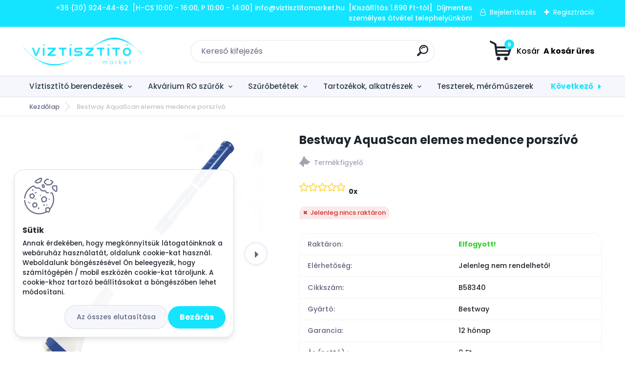

--- FILE ---
content_type: text/html; charset=utf-8
request_url: https://www.viztisztitomarket.hu/bestway-aquascan-elemes-medence-porszivo
body_size: 41291
content:


        <!DOCTYPE html>
    <html xmlns:og="http://ogp.me/ns#" xmlns:fb="http://www.facebook.com/2008/fbml" lang="hu" class="tmpl__titanium">
      <head>
          <script>
              window.cookie_preferences = getCookieSettings('cookie_preferences');
              window.cookie_statistics = getCookieSettings('cookie_statistics');
              window.cookie_marketing = getCookieSettings('cookie_marketing');

              function getCookieSettings(cookie_name) {
                  if (document.cookie.length > 0)
                  {
                      cookie_start = document.cookie.indexOf(cookie_name + "=");
                      if (cookie_start != -1)
                      {
                          cookie_start = cookie_start + cookie_name.length + 1;
                          cookie_end = document.cookie.indexOf(";", cookie_start);
                          if (cookie_end == -1)
                          {
                              cookie_end = document.cookie.length;
                          }
                          return unescape(document.cookie.substring(cookie_start, cookie_end));
                      }
                  }
                  return false;
              }
          </script>
            <script>
      // Create BP element on the window
      window["bp"] = window["bp"] || function () {
        (window["bp"].q = window["bp"].q || []).push(arguments);
      };
      window["bp"].l = 1 * new Date();

      // Insert a script tag on the top of the head to load bp.js
      scriptElement = document.createElement("script");
      firstScript = document.getElementsByTagName("script")[0];
      scriptElement.async = true;
      scriptElement.src = 'https://pixel.barion.com/bp.js';
      firstScript.parentNode.insertBefore(scriptElement, firstScript);

      // Send init event
      bp('init', 'addBarionPixelId', 'BP-w0OXM6ruCG-42');
    </script>

    <noscript>
      <img height="1" width="1" style="display:none" alt="Barion Pixel" src="https://pixel.barion.com/a.gif?ba_pixel_id='BP-w0OXM6ruCG-42'&ev=contentView&noscript=1">
    </noscript>
            <title>Bestway AquaScan elemes medence porszívó</title>
        <script type="text/javascript">var action_unavailable='action_unavailable';var id_language = 'hu';var id_country_code = 'HU';var language_code = 'hu-HU';var path_request = '/request.php';var type_request = 'POST';var cache_break = "2511"; var enable_console_debug = false; var enable_logging_errors = false;var administration_id_language = 'hu';var administration_id_country_code = 'HU';</script>          <script type="text/javascript" src="//ajax.googleapis.com/ajax/libs/jquery/1.8.3/jquery.min.js"></script>
          <script type="text/javascript" src="//code.jquery.com/ui/1.12.1/jquery-ui.min.js" ></script>
                  <script src="/wa_script/js/jquery.hoverIntent.minified.js?_=2025-01-14-11-59" type="text/javascript"></script>
        <script type="text/javascript" src="/admin/jscripts/jquery.qtip.min.js?_=2025-01-14-11-59"></script>
                  <script src="/wa_script/js/jquery.selectBoxIt.min.js?_=2025-01-14-11-59" type="text/javascript"></script>
                  <script src="/wa_script/js/bs_overlay.js?_=2025-01-14-11-59" type="text/javascript"></script>
        <script src="/wa_script/js/bs_design.js?_=2025-01-14-11-59" type="text/javascript"></script>
        <script src="/admin/jscripts/wa_translation.js?_=2025-01-14-11-59" type="text/javascript"></script>
        <link rel="stylesheet" type="text/css" href="/css/jquery.selectBoxIt.wa_script.css?_=2025-01-14-11-59" media="screen, projection">
        <link rel="stylesheet" type="text/css" href="/css/jquery.qtip.lupa.css?_=2025-01-14-11-59">
        
                  <script src="/wa_script/js/jquery.colorbox-min.js?_=2025-01-14-11-59" type="text/javascript"></script>
          <link rel="stylesheet" type="text/css" href="/css/colorbox.css?_=2025-01-14-11-59">
          <script type="text/javascript">
            jQuery(document).ready(function() {
              (function() {
                function createGalleries(rel) {
                  var regex = new RegExp(rel + "\\[(\\d+)]"),
                      m, group = "g_" + rel, groupN;
                  $("a[rel*=" + rel + "]").each(function() {
                    m = regex.exec(this.getAttribute("rel"));
                    if(m) {
                      groupN = group + m[1];
                    } else {
                      groupN = group;
                    }
                    $(this).colorbox({
                      rel: groupN,
                      slideshow:true,
                       maxWidth: "85%",
                       maxHeight: "85%",
                       returnFocus: false
                    });
                  });
                }
                createGalleries("lytebox");
                createGalleries("lyteshow");
              })();
            });</script>
          <script type="text/javascript">
      function init_products_hovers()
      {
        jQuery(".product").hoverIntent({
          over: function(){
            jQuery(this).find(".icons_width_hack").animate({width: "130px"}, 300, function(){});
          } ,
          out: function(){
            jQuery(this).find(".icons_width_hack").animate({width: "10px"}, 300, function(){});
          },
          interval: 40
        });
      }
      jQuery(document).ready(function(){

        jQuery(".param select, .sorting select").selectBoxIt();

        jQuery(".productFooter").click(function()
        {
          var $product_detail_link = jQuery(this).parent().find("a:first");

          if($product_detail_link.length && $product_detail_link.attr("href"))
          {
            window.location.href = $product_detail_link.attr("href");
          }
        });
        init_products_hovers();
        
        ebar_details_visibility = {};
        ebar_details_visibility["user"] = false;
        ebar_details_visibility["basket"] = false;

        ebar_details_timer = {};
        ebar_details_timer["user"] = setTimeout(function(){},100);
        ebar_details_timer["basket"] = setTimeout(function(){},100);

        function ebar_set_show($caller)
        {
          var $box_name = $($caller).attr("id").split("_")[0];

          ebar_details_visibility["user"] = false;
          ebar_details_visibility["basket"] = false;

          ebar_details_visibility[$box_name] = true;

          resolve_ebar_set_visibility("user");
          resolve_ebar_set_visibility("basket");
        }

        function ebar_set_hide($caller)
        {
          var $box_name = $($caller).attr("id").split("_")[0];

          ebar_details_visibility[$box_name] = false;

          clearTimeout(ebar_details_timer[$box_name]);
          ebar_details_timer[$box_name] = setTimeout(function(){resolve_ebar_set_visibility($box_name);},300);
        }

        function resolve_ebar_set_visibility($box_name)
        {
          if(   ebar_details_visibility[$box_name]
             && jQuery("#"+$box_name+"_detail").is(":hidden"))
          {
            jQuery("#"+$box_name+"_detail").slideDown(300);
          }
          else if(   !ebar_details_visibility[$box_name]
                  && jQuery("#"+$box_name+"_detail").not(":hidden"))
          {
            jQuery("#"+$box_name+"_detail").slideUp(0, function() {
              $(this).css({overflow: ""});
            });
          }
        }

        
        jQuery("#user_icon, #basket_icon").hoverIntent({
          over: function(){
            ebar_set_show(this);
            
          } ,
          out: function(){
            ebar_set_hide(this);
          },
          interval: 40
        });
        
        jQuery("#user_icon").click(function(e)
        {
          if(jQuery(e.target).attr("id") == "user_icon")
          {
            window.location.href = "https://www.viztisztitomarket.hu/viztisztitomarket/e-login/";
          }
        });

        jQuery("#basket_icon").click(function(e)
        {
          if(jQuery(e.target).attr("id") == "basket_icon")
          {
            window.location.href = "https://www.viztisztitomarket.hu/viztisztitomarket/e-basket/";
          }
        });
      
      });
    </script>        <meta http-equiv="Content-language" content="hu">
        <meta http-equiv="Content-Type" content="text/html; charset=utf-8">
        <meta name="language" content="Hungary">
        <meta name="keywords" content="bestway,aquascan,elemes,medence,porszívó">
        <meta name="description" content="Bestway AquaScan elemes medence porszívó kisebb medencék gyors és egyszerű tisztításához. 
Használata rendkívül egyszerű, hiszen önmagában fejti ki a">
        <meta name="revisit-after" content="1 Days">
        <meta name="distribution" content="global">
        <meta name="expires" content="never">
                  <meta name="expires" content="never">
                    <link rel="previewimage" href="https://www.viztisztitomarket.hu/fotky1924/fotos/_vyr_732_-Bestway-AquaScan-elemes-medence-porszivó.jpg" />
                    <link rel="canonical" href="https://www.viztisztitomarket.hu/bestway-aquascan-elemes-medence-porszivo?tab=description"/>
          <meta property="og:image" content="http://www.viztisztitomarket.hu/fotky1924/fotos/_vyr_732_-Bestway-AquaScan-elemes-medence-porszivó.jpg" />
<meta property="og:image:secure_url" content="https://www.viztisztitomarket.hu/fotky1924/fotos/_vyr_732_-Bestway-AquaScan-elemes-medence-porszivó.jpg" />
<meta property="og:image:type" content="image/jpeg" />

<meta name="google-site-verification" content="h7JrurQeCq1okb0YT9SFLNTejuKiKA_yTWoL9dwAZBU"/>            <meta name="robots" content="index, follow">
                      <link href="//www.viztisztitomarket.hu/fotky1924/bongeszoikon.png" rel="icon" type="image/png">
          <link rel="shortcut icon" type="image/png" href="//www.viztisztitomarket.hu/fotky1924/bongeszoikon.png">
                  <link rel="stylesheet" type="text/css" href="/css/lang_dependent_css/lang_hu.css?_=2025-01-14-11-59" media="screen, projection">
                <link rel='stylesheet' type='text/css' href='/wa_script/js/styles.css?_=2025-01-14-11-59'>
        <script language='javascript' type='text/javascript' src='/wa_script/js/javascripts.js?_=2025-01-14-11-59'></script>
        <script language='javascript' type='text/javascript' src='/wa_script/js/check_tel.js?_=2025-01-14-11-59'></script>
          <script src="/assets/javascripts/buy_button.js?_=2025-01-14-11-59"></script>
            <script type="text/javascript" src="/wa_script/js/bs_user.js?_=2025-01-14-11-59"></script>
        <script type="text/javascript" src="/wa_script/js/bs_fce.js?_=2025-01-14-11-59"></script>
        <script type="text/javascript" src="/wa_script/js/bs_fixed_bar.js?_=2025-01-14-11-59"></script>
        <script type="text/javascript" src="/bohemiasoft/js/bs.js?_=2025-01-14-11-59"></script>
        <script src="/wa_script/js/jquery.number.min.js?_=2025-01-14-11-59" type="text/javascript"></script>
        <script type="text/javascript">
            BS.User.id = 1924;
            BS.User.domain = "viztisztitomarket";
            BS.User.is_responsive_layout = true;
            BS.User.max_search_query_length = 50;
            BS.User.max_autocomplete_words_count = 5;

            WA.Translation._autocompleter_ambiguous_query = ' A keresett szó túl gyakori. Kérjük, adjon meg több betűt vagy szót, vagy folytassa a keresést az űrlap elküldésével.';
            WA.Translation._autocompleter_no_results_found = ' Nincs találat a keresett kifejezésre.';
            WA.Translation._error = " Hiba";
            WA.Translation._success = " Siker";
            WA.Translation._warning = " Figyelem";
            WA.Translation._multiples_inc_notify = '<p class="multiples-warning"><strong>Rendelési mennyiség a #inc# többszöröse lehet.</strong><br><small> A rendelési mennyiséget ennek megfelelően növeltük meg.</small></p>';
            WA.Translation._shipping_change_selected = " Módosítás...";
            WA.Translation._shipping_deliver_to_address = "_shipping_deliver_to_address";

            BS.Design.template = {
              name: "titanium",
              is_selected: function(name) {
                if(Array.isArray(name)) {
                  return name.indexOf(this.name) > -1;
                } else {
                  return name === this.name;
                }
              }
            };
            BS.Design.isLayout3 = true;
            BS.Design.templates = {
              TEMPLATE_ARGON: "argon",TEMPLATE_NEON: "neon",TEMPLATE_CARBON: "carbon",TEMPLATE_XENON: "xenon",TEMPLATE_AURUM: "aurum",TEMPLATE_CUPRUM: "cuprum",TEMPLATE_ERBIUM: "erbium",TEMPLATE_CADMIUM: "cadmium",TEMPLATE_BARIUM: "barium",TEMPLATE_CHROMIUM: "chromium",TEMPLATE_SILICIUM: "silicium",TEMPLATE_IRIDIUM: "iridium",TEMPLATE_INDIUM: "indium",TEMPLATE_OXYGEN: "oxygen",TEMPLATE_HELIUM: "helium",TEMPLATE_FLUOR: "fluor",TEMPLATE_FERRUM: "ferrum",TEMPLATE_TERBIUM: "terbium",TEMPLATE_URANIUM: "uranium",TEMPLATE_ZINCUM: "zincum",TEMPLATE_CERIUM: "cerium",TEMPLATE_KRYPTON: "krypton",TEMPLATE_THORIUM: "thorium",TEMPLATE_ETHERUM: "etherum",TEMPLATE_KRYPTONIT: "kryptonit",TEMPLATE_TITANIUM: "titanium",TEMPLATE_PLATINUM: "platinum"            };
        </script>
                  <script src="/js/progress_button/modernizr.custom.js"></script>
                      <link rel="stylesheet" type="text/css" href="/bower_components/owl.carousel/dist/assets/owl.carousel.min.css" />
            <link rel="stylesheet" type="text/css" href="/bower_components/owl.carousel/dist/assets/owl.theme.default.min.css" />
            <script src="/bower_components/owl.carousel/dist/owl.carousel.min.js"></script>
                      <link rel="stylesheet" type="text/css" href="/bower_components/priority-nav/dist/priority-nav-core.css" />
            <script src="/bower_components/priority-nav/dist/priority-nav.js"></script>
                      <link rel="stylesheet" type="text/css" href="//static.bohemiasoft.com/jave/style.css?_=2025-01-14-11-59" media="screen">
                    <link rel="stylesheet" type="text/css" href="/css/font-awesome.4.7.0.min.css" media="screen">
          <link rel="stylesheet" type="text/css" href="/sablony/nove/titanium/titaniumpurple/css/product_var3.css?_=2025-01-14-11-59" media="screen">
          <style>
    :root {
        --primary: #14e4ff;
        --primary-dark: #2b1eb5;
        --secondary: #f6f7fc;
        --secondary-v2: #626780;
        --element-color: #1f242d;
        --stars: #ffcf15;
        --sale: #c91e1e;
        
        --empty-basket-text: " A kosár üres";
        --full-shopping-basket-text: "Kosár";
        --choose-delivery-method-text: "Válassz szállítási módot";
        --choose-payment-method-text: "Válassz fizetési módot";
        --free-price-text: "Ingyen";
        --continue-without-login-text: "Folytatás belépés nélkül";
        --summary-order-text: "Rendelés összegző";
        --cart-contents-text: "Kosár részletei";
        --in-login-text: "Belépés";
        --in-registration-text: "Regisztráció";
        --in-forgotten-pass-text: "Elfelejtett jelszó";
        --price-list-filter-text: "Árlista";
        --search-see-everything-text: "Összes mutatása";
        --discount-code-text: "Promóciós kód";
        --searched-cats-text: "Keresett kategóriák";
        --back-to-eshop-text: "Vissza a webshopba";
        --to-category-menu-text: "Kategóriák";
        --back-menu-text: "Vissza";
        --pagination-next-text: "Következő";
        --pagination-previous-text: "Előző";
        --cookies-files-text: "Sütik";
        --newsletter-button-text: "Feliratkozás";
        --newsletter-be-up-to-date-text: "Légy naprakész";
        --specify-params-text: "Paraméterek megadása";
        --article-tags-text: "Termék címke";
        --watch-product-text: "Termék megtekintés";
        --notfull-shopping-text: "Kosár";
        --notfull-basket-is-empty-text: " A kosár üres";
        --whole-blog-article-text: "A teljes cikk";
        --basket-content-text: " Kosár tartalma";
        --products-in-cat-text: " a kategóriában";
        
    }
</style>
          <link rel="stylesheet"
                type="text/css"
                id="tpl-editor-stylesheet"
                href="/sablony/nove/titanium/titaniumpurple/css/colors.css?_=2025-01-14-11-59"
                media="screen">

          <meta name="viewport" content="width=device-width, initial-scale=1.0">
          <link rel="stylesheet" 
                   type="text/css" 
                   href="https://static.bohemiasoft.com/custom-css/titanium.css?_1763555132" 
                   media="screen"><style type="text/css">
               <!--#site_logo{
                  width: 275px;
                  height: 100px;
                  background-image: url('/fotky1924/design_setup/images/logo__-vm-logo.png?cache_time=1643536244');
                  background-repeat: no-repeat;
                  
                }html body .myheader { 
          
          border: black;
          background-repeat: repeat;
          background-position: 0px 0px;
          
        }#page_background{
                  
                  background-repeat: repeat;
                  background-position: 0px 0px;
                  background-color: transparent;
                }.bgLupa{
                  padding: 0;
                  border: none;
                }
      /***font kategorie***/
      body #page .leftmenu2 ul li a {
                  color: #2d3d4a!important;
      }
      body #page .leftmenu ul li a {
                  color: #2d3d4a!important;
      }
      /***font kategorie - hover, active***/
      body #page .leftmenu2 ul li a:hover, body #page .leftmenu2 ul li.leftmenuAct a {
                  color:#ffffff !important;
      }
      body #page .leftmenu ul li a:hover, body #page .leftmenu ul li.leftmenuAct a {
                  color:#ffffff !important;
      }
      /***before kategorie***/
      #left-box li a::before {
                  color: #14e4ff!important; 
        } 
      /***before kategorie - hover, active***/
      .leftmenu li:hover a::before, .leftmenuAct a::before, .leftmenu2 li:hover a::before, .leftmenuAct a::before {
                  color: #ffffff!important; 
        }
      /***font podkategorie***/
      body #page .leftmenu2 ul ul li a {
                  color:#2d3d4a!important;
        }
      body #page .leftmenu ul ul li a, body #page .leftmenu ul li.leftmenuAct ul li a {
            color:#2d3d4a!important;
            border-color:#2d3d4a!important;
        }
      /***font podkategorie - hover, active***/
      body #page .leftmenu2 ul ul li a:hover, body #page .leftmenu2 ul ul li.leftmenu2Act a{
                  color: #ffffff !important;
        }
      body #page .leftmenu ul ul li a:hover, body #page .leftmenu ul li.leftmenuAct ul li a:hover{
            color: #ffffff !important;
        }
      /***before podkategorie***/
      html #left-box .leftmenu2 ul ul a::before{
                  color: #2d3d4a!important; 
        }
      html #left-box .leftmenu ul ul a::before{
                  color: #2d3d4a!important; 
      }
      /***before podkategorie - hover, active***/
      html #left-box .leftmenu2 ul ul li:hover a::before, html #left-box .leftmenu2 ul ul li.leftmenu2Act a::before{
                  color: #ffffff !important; 
        }
      html #left-box .leftmenu ul ul li:hover a::before, html #left-box .leftmenu ul ul li.leftmenuAct a::before{
                  color: #ffffff !important; 
        } 

 :root { 
 }
-->
                </style>          <link rel="stylesheet" type="text/css" href="/fotky1924/design_setup/css/user_defined.css?_=1767511758" media="screen, projection">
                    <script type="text/javascript" src="/admin/jscripts/wa_dialogs.js?_=2025-01-14-11-59"></script>
            <script>
      $(document).ready(function() {
        if (getCookie('show_cookie_message' + '_1924_hu') != 'no') {
          if($('#cookies-agreement').attr('data-location') === '0')
          {
            $('.cookies-wrapper').css("top", "0px");
          }
          else
          {
            $('.cookies-wrapper').css("bottom", "0px");
          }
          $('.cookies-wrapper').show();
        }

        $('#cookies-notify__close').click(function() {
          setCookie('show_cookie_message' + '_1924_hu', 'no');
          $('#cookies-agreement').slideUp();
          $("#masterpage").attr("style", "");
          setCookie('cookie_preferences', 'true');
          setCookie('cookie_statistics', 'true');
          setCookie('cookie_marketing', 'true');
          window.cookie_preferences = true;
          window.cookie_statistics = true;
          window.cookie_marketing = true;
          if(typeof gtag === 'function') {
              gtag('consent', 'update', {
                  'ad_storage': 'granted',
                  'analytics_storage': 'granted',
                  'ad_user_data': 'granted',
                  'ad_personalization': 'granted'
              });
          }
         return false;
        });

        $("#cookies-notify__disagree").click(function(){
            save_preferences();
        });

        $('#cookies-notify__preferences-button-close').click(function(){
            var cookies_notify_preferences = $("#cookies-notify-checkbox__preferences").is(':checked');
            var cookies_notify_statistics = $("#cookies-notify-checkbox__statistics").is(':checked');
            var cookies_notify_marketing = $("#cookies-notify-checkbox__marketing").is(':checked');
            save_preferences(cookies_notify_preferences, cookies_notify_statistics, cookies_notify_marketing);
        });

        function save_preferences(preferences = false, statistics = false, marketing = false)
        {
            setCookie('show_cookie_message' + '_1924_hu', 'no');
            $('#cookies-agreement').slideUp();
            $("#masterpage").attr("style", "");
            setCookie('cookie_preferences', preferences);
            setCookie('cookie_statistics', statistics);
            setCookie('cookie_marketing', marketing);
            window.cookie_preferences = preferences;
            window.cookie_statistics = statistics;
            window.cookie_marketing = marketing;
            if(marketing && typeof gtag === 'function')
            {
                gtag('consent', 'update', {
                    'ad_storage': 'granted'
                });
            }
            if(statistics && typeof gtag === 'function')
            {
                gtag('consent', 'update', {
                    'analytics_storage': 'granted',
                    'ad_user_data': 'granted',
                    'ad_personalization': 'granted',
                });
            }
            if(marketing === false && BS && BS.seznamIdentity) {
                BS.seznamIdentity.clearIdentity();
            }
        }

        /**
         * @param {String} cookie_name
         * @returns {String}
         */
        function getCookie(cookie_name) {
          if (document.cookie.length > 0)
          {
            cookie_start = document.cookie.indexOf(cookie_name + "=");
            if (cookie_start != -1)
            {
              cookie_start = cookie_start + cookie_name.length + 1;
              cookie_end = document.cookie.indexOf(";", cookie_start);
              if (cookie_end == -1)
              {
                cookie_end = document.cookie.length;
              }
              return unescape(document.cookie.substring(cookie_start, cookie_end));
            }
          }
          return "";
        }
        
        /**
         * @param {String} cookie_name
         * @param {String} value
         */
        function setCookie(cookie_name, value) {
          var time = new Date();
          time.setTime(time.getTime() + 365*24*60*60*1000); // + 1 rok
          var expires = "expires="+time.toUTCString();
          document.cookie = cookie_name + "=" + escape(value) + "; " + expires + "; path=/";
        }
      });
    </script>
    <script async src="https://www.googletagmanager.com/gtag/js?id=G-J8TBL3DD5B"></script><script>
window.dataLayer = window.dataLayer || [];
function gtag(){dataLayer.push(arguments);}
gtag('js', new Date());
gtag('config', 'G-J8TBL3DD5B', { debug_mode: true });
</script>        <script type="text/javascript" src="/wa_script/js/search_autocompleter.js?_=2025-01-14-11-59"></script>
              <script>
              WA.Translation._complete_specification = "Részletes leírás";
              WA.Translation._dont_have_acc = "Még nincs fiókod? ";
              WA.Translation._have_acc = "Már van fiókod? ";
              WA.Translation._register_titanium = "Regisztrálj";
              WA.Translation._login_titanium = "Bejelentkezés ";
              WA.Translation._placeholder_voucher = "Kód beillesztése ide";
          </script>
                <script src="/wa_script/js/template/titanium/script.js?_=2025-01-14-11-59"></script>
                    <link rel="stylesheet" type="text/css" href="/assets/vendor/magnific-popup/magnific-popup.css" />
      <script src="/assets/vendor/magnific-popup/jquery.magnific-popup.js"></script>
      <script type="text/javascript">
        BS.env = {
          decPoint: ",",
          basketFloatEnabled: false        };
      </script>
      <script type="text/javascript" src="/node_modules/select2/dist/js/select2.min.js"></script>
      <script type="text/javascript" src="/node_modules/maximize-select2-height/maximize-select2-height.min.js"></script>
      <script type="text/javascript">
        (function() {
          $.fn.select2.defaults.set("language", {
            noResults: function() {return " Nincs találat."},
            inputTooShort: function(o) {
              var n = o.minimum - o.input.length;
              return "_input_too_short".replace("#N#", n);
            }
          });
          $.fn.select2.defaults.set("width", "100%")
        })();

      </script>
      <link type="text/css" rel="stylesheet" href="/node_modules/select2/dist/css/select2.min.css" />
      <script type="text/javascript" src="/wa_script/js/countdown_timer.js?_=2025-01-14-11-59"></script>
      <script type="text/javascript" src="/wa_script/js/app.js?_=2025-01-14-11-59"></script>
      <script type="text/javascript" src="/node_modules/jquery-validation/dist/jquery.validate.min.js"></script>

      
          </head>
          <script type="text/javascript">
        var fb_pixel = 'active';
      </script>
      <script type="text/javascript" src="/wa_script/js/fb_pixel_func.js"></script>
        <body class="lang-hu layout3 not-home page-product-detail page-product-732 basket-empty slider_available template-slider-custom vat-payer-y alternative-currency-n" >
        <a name="topweb"></a>
            <div id="cookies-agreement" class="cookies-wrapper" data-location="1"
         >
      <div class="cookies-notify-background"></div>
      <div class="cookies-notify" style="display:block!important;">
        <div class="cookies-notify__bar">
          <div class="cookies-notify__bar1">
            <div class="cookies-notify__text"
                                 >
                Annak érdekében, hogy megkönnyítsük látogatóinknak a webáruház használatát, oldalunk cookie-kat használ. Weboldalunk böngészésével Ön beleegyezik, hogy számítógépén / mobil eszközén cookie-kat tároljunk. A cookie-khoz tartozó beállításokat a böngészőben lehet módosítani.            </div>
            <div class="cookies-notify__button">
                <a href="#" id="cookies-notify__disagree" class="secondary-btn"
                   style="color: #000000;
                           background-color: #c8c8c8;
                           opacity: 1"
                >Az összes elutasítása</a>
              <a href="#" id="cookies-notify__close"
                 style="color: #000000;
                        background-color: #c8c8c8;
                        opacity: 1"
                >Bezárás</a>
            </div>
          </div>
                        <div class="cookies-notify__detail_box hidden"
                             >
                <div id="cookies-nofify__close_detail">Bezárás</div>
                <div>
                    <br />
                    <b>Mik azok a cookie-k?</b><br />
                    <span>A cookie-k rövid szöveges információk, amelyeket az Ön böngészője tárol. Ezeket az információkat minden weboldal használja, és az oldalak böngészése során cookie-kat tárolnak. Partneri szkriptek segítségével, amelyeket az oldalak használhatnak (például a Google Analytics</span><br /><br />
                    <b>Hogyan állítható be a webhely működése a cookie-kkal?</b><br />
                    <span>Bár javasoljuk, hogy engedélyezze az összes cookie típus használatát, a webhely működését ezekkel a saját preferenciáinak megfelelően állíthatja be az alábbi checkboxok segítségével. A cookie-k kezelésének jóváhagyása után döntését megváltoztathatja a cookie-k törlésével vagy szerkesztésével közvetlenül a böngészője beállításaiban. A cookie-k törlésére vonatkozó részletes információkat a böngészője súgójában talál.</span>
                </div>
                <div class="cookies-notify__checkboxes"
                                    >
                    <div class="checkbox-custom checkbox-default cookies-notify__checkbox">
                        <input type="checkbox" id="cookies-notify-checkbox__functional" checked disabled />
                        <label for="cookies-notify-checkbox__functional" class="cookies-notify__checkbox_label">Szükséges</label>
                    </div>
                    <div class="checkbox-custom checkbox-default cookies-notify__checkbox">
                        <input type="checkbox" id="cookies-notify-checkbox__preferences" checked />
                        <label for="cookies-notify-checkbox__preferences" class="cookies-notify__checkbox_label">Preferenciális</label>
                    </div>
                    <div class="checkbox-custom checkbox-default cookies-notify__checkbox">
                        <input type="checkbox" id="cookies-notify-checkbox__statistics" checked />
                        <label for="cookies-notify-checkbox__statistics" class="cookies-notify__checkbox_label">Statisztikai</label>
                    </div>
                    <div class="checkbox-custom checkbox-default cookies-notify__checkbox">
                        <input type="checkbox" id="cookies-notify-checkbox__marketing" checked />
                        <label for="cookies-notify-checkbox__marketing" class="cookies-notify__checkbox_label">Marketing</label>
                    </div>
                </div>
                <div id="cookies-notify__cookie_types">
                    <div class="cookies-notify__cookie_type cookie-active" data-type="functional">
                        Szükséges (13)
                    </div>
                    <div class="cookies-notify__cookie_type" data-type="preferences">
                        Preferenciális (1)
                    </div>
                    <div class="cookies-notify__cookie_type" data-type="statistics">
                        Statisztikai (15)
                    </div>
                    <div class="cookies-notify__cookie_type" data-type="marketing">
                        Marketing (14)
                    </div>
                    <div class="cookies-notify__cookie_type" data-type="unclassified">
                        Nem besorolt (7)
                    </div>
                </div>
                <div id="cookies-notify__cookie_detail">
                    <div class="cookie-notify__cookie_description">
                        <span id="cookie-notify__description_functional" class="cookie_description_active">Ezek az információk elengedhetetlenek a weboldal megfelelő működéséhez, például az áruk kosárba helyezéséhez, a kitöltött adatok mentéséhez vagy az ügyfélszekcióba való bejelentkezéshez.</span>
                        <span id="cookie-notify__description_preferences" class="hidden">Ezek a cookie-k lehetővé teszik az oldal viselkedésének vagy megjelenésének az Ön igényei szerinti testreszabását, például a nyelvválasztást.</span>
                        <span id="cookie-notify__description_statistics" class="hidden">Ezeknek a cookie-knak köszönhetően a webhely tulajdonosai és fejlesztői jobban megérthetik a felhasználók viselkedését, és úgy fejleszthetik az oldalt, hogy az a lehető leginkább felhasználóbarát legyen. Így Ön a lehető leggyorsabban megtalálja a keresett terméket, vagy a lehető legegyszerűbben vásárolja meg azt.</span>
                        <span id="cookie-notify__description_marketing" class="hidden">Ezek az információk lehetővé teszik az ajánlatok személyre szabott megjelenítését az Ön számára a korábbi oldalak és ajánlatok böngészési tapasztalatainak köszönhetően.</span>
                        <span id="cookie-notify__description_unclassified" class="hidden">Ezek a cookie-k egyelőre nincsenek külön kategóriába sorolva.</span>
                    </div>
                    <style>
                        #cookies-notify__cookie_detail_table td
                        {
                            color: #ffffff                        }
                    </style>
                    <table class="table" id="cookies-notify__cookie_detail_table">
                        <thead>
                            <tr>
                                <th>Név</th>
                                <th>Cél</th>
                                <th>Lejárat</th>
                            </tr>
                        </thead>
                        <tbody>
                                                    <tr>
                                <td>show_cookie_message</td>
                                <td>Ukládá informaci o potřebě zobrazení cookie lišty</td>
                                <td>1 year</td>
                            </tr>
                                                        <tr>
                                <td>__zlcmid</td>
                                <td>This Cookie is used to store the visitor’s identity across visits and the visitor’s preference to disable our live chat feature.</td>
                                <td>1 year</td>
                            </tr>
                                                        <tr>
                                <td>__cfruid</td>
                                <td>This cookie is a part of the services provided by Cloudflare - Including load-balancing, deliverance of website content and serving DNS connection for website operators.</td>
                                <td>session</td>
                            </tr>
                                                        <tr>
                                <td>_auth</td>
                                <td>Ensures visitor browsing-security by preventing cross-site request forgery. This cookie is essential for the security of the website and visitor.</td>
                                <td>1 year</td>
                            </tr>
                                                        <tr>
                                <td>csrftoken</td>
                                <td>Helps prevent Cross-Site Request Forgery (CSRF) attacks.</td>
                                <td>1 year</td>
                            </tr>
                                                        <tr>
                                <td>PHPSESSID</td>
                                <td>Preserves user session state across page requests.</td>
                                <td>session</td>
                            </tr>
                                                        <tr>
                                <td>rc::a</td>
                                <td>This cookie is used to distinguish between humans and bots. This is beneficial for the website, in order to
make valid reports on the use of their website.</td>
                                <td>persistent</td>
                            </tr>
                                                        <tr>
                                <td>rc::c</td>
                                <td>This cookie is used to distinguish between humans and bots.</td>
                                <td>session</td>
                            </tr>
                                                        <tr>
                                <td>AWSALBCORS</td>
                                <td>Registers which server-cluster is serving the visitor. This is used in context with load balancing, in order to optimize user experience.</td>
                                <td>6 days</td>
                            </tr>
                                                        <tr>
                                <td>18plus_allow_access#</td>
                                <td></td>
                                <td>unknown</td>
                            </tr>
                                                        <tr>
                                <td>18plus_cat#</td>
                                <td></td>
                                <td>unknown</td>
                            </tr>
                                                        <tr>
                                <td>bs_slide_menu</td>
                                <td></td>
                                <td>unknown</td>
                            </tr>
                                                        <tr>
                                <td>left_menu</td>
                                <td></td>
                                <td>unknown</td>
                            </tr>
                                                    </tbody>
                    </table>
                    <div class="cookies-notify__button">
                        <a href="#" id="cookies-notify__preferences-button-close"
                           style="color: #000000;
                                background-color: #c8c8c8;
                                opacity: 1">
                            Beállítások mentése                        </a>
                    </div>
                </div>
            </div>
                    </div>
      </div>
    </div>
    
  <div id="responsive_layout_large"></div><div id="page">      <div class="top-bar" id="topBar">
                  <div class="top-bar-content">
            <p>+36 (30) 924-44-62  [H-CS 10:00 - 16:00, P 10:00 - 14:00] info@viztisztitomarket.hu  [Kiszállítás 1.690 Ft-tól]  Díjmentes személyes átvétel telephelyünkön!</p>          </div>
                    <div class="top-bar-login">
                          <span class="user-login"><a href="/viztisztitomarket/e-login">Bejelentkezés</a></span>
              <span class="user-register"><a href="/viztisztitomarket/e-register">Regisztráció</a></span>
                        </div>
                        </div>
          <script type="text/javascript">
      var responsive_articlemenu_name = ' Menü';
      var responsive_eshopmenu_name = ' Termékek';
    </script>
        <link rel="stylesheet" type="text/css" href="/css/masterslider.css?_=2025-01-14-11-59" media="screen, projection">
    <script type="text/javascript" src="/js/masterslider.min.js"></script>
    <div class="myheader">
                <div class="navigate_bar">
            <div class="logo-wrapper">
            <a id="site_logo" href="//www.viztisztitomarket.hu" class="mylogo" aria-label="Logo"></a>
    </div>
                <div id="search">
      <form name="search" id="searchForm" action="/search-engine.htm" method="GET" enctype="multipart/form-data">
        <label for="q" class="title_left2"> Hľadanie</label>
        <p>
          <input name="slovo" type="text" class="inputBox" id="q" placeholder=" Kereső kifejezés" maxlength="50">
          
          <input type="hidden" id="source_service" value="www.eshop-gyorsan.hu">
        </p>
        <div class="wrapper_search_submit">
          <input type="submit" class="search_submit" aria-label="search" name="search_submit" value="">
        </div>
        <div id="search_setup_area">
          <input id="hledatjak2" checked="checked" type="radio" name="hledatjak" value="2">
          <label for="hledatjak2">Termékek keresése</label>
          <br />
          <input id="hledatjak1"  type="radio" name="hledatjak" value="1">
          <label for="hledatjak1">Cikkek keresése</label>
                    <script type="text/javascript">
            function resolve_search_mode_visibility()
            {
              if (jQuery('form[name=search] input').is(':focus'))
              {
                if (jQuery('#search_setup_area').is(':hidden'))
                {
                  jQuery('#search_setup_area').slideDown(400);
                }
              }
              else
              {
                if (jQuery('#search_setup_area').not(':hidden'))
                {
                  jQuery('#search_setup_area').slideUp(400);
                }
              }
            }

            $('form[name=search] input').click(function() {
              this.focus();
            });

            jQuery('form[name=search] input')
                .focus(function() {
                  resolve_search_mode_visibility();
                })
                .blur(function() {
                  setTimeout(function() {
                    resolve_search_mode_visibility();
                  }, 1000);
                });

          </script>
                  </div>
      </form>
    </div>
            
  <div id="ebar" class="" >        <div id="basket_icon" >
            <div id="basket_detail">
                <div id="basket_arrow_tag"></div>
                <div id="basket_content_tag">
                    <a id="quantity_tag" href="/viztisztitomarket/e-basket" rel="nofollow" class="elink"><span class="quantity_count">0</span>
                    <span class="basket_empty"> A kosár <span class="bold">üres</span>.</span></a>                </div>
            </div>
        </div>
                </div>      </div>
          </div>
        <div class="eshop-menu drop-menu" id="dropMenu">
      <div id="dropMenuWrapper">
            <div class="menu-wrapper leftmenu" id="menuWrapper">
          <ul class="root-eshop-menu" id="menuContent">
              <li class="home-button">
              <a href="//www.viztisztitomarket.hu">
      <i class="fa fa-home" aria-hidden="true"></i>
    </a>
            </li>
            <li class="eshop-menu-item item-1 has-submenu">
            <a class="item-link level-1" href="/Viztisztito-berendezesek-c61_0_1.htm">Víztisztító berendezések</a>
          <ul class="eshop-submenu-root menu-level-2">
          <li class="eshop-menu-item item-1">
            <div class="menu-item-box">
                  <div class="menu-item-img">
            <a href="/Viztisztito-berendezesek-c61_96_2.htm" title="Asztali víztisztítók">
              <img src="/fotky1924/icons/_vyr_21asztali-viztisztito.jpg" title="Asztali víztisztítók" alt="Asztali víztisztítók" />
            </a>
          </div>
                  <div class="menu-item-cat">
          <a class="item-link level-2" href="/Viztisztito-berendezesek-c61_96_2.htm">Asztali víztisztítók</a>
                  </div>
      </div>
          </li>
        <li class="eshop-menu-item item-2">
            <div class="menu-item-box">
                  <div class="menu-item-img">
            <a href="/Viztisztito-berendezesek-c61_97_2.htm" title="Beépíthető víztisztítók">
              <img src="/fotky1924/icons/_-beepitheto-viztisztito.webp" title="Beépíthető víztisztítók" alt="Beépíthető víztisztítók" />
            </a>
          </div>
                  <div class="menu-item-cat">
          <a class="item-link level-2" href="/Viztisztito-berendezesek-c61_97_2.htm">Beépíthető víztisztítók</a>
                  </div>
      </div>
          </li>
        <li class="eshop-menu-item item-3">
            <div class="menu-item-box">
                  <div class="menu-item-img">
            <a href="/Viztisztito-berendezesek-c61_98_2.htm" title="Fordított ozmózis víztisztítók">
              <img src="/fotky1924/icons/_-forditott-ozmozis-viztisztito.webp" title="Fordított ozmózis víztisztítók" alt="Fordított ozmózis víztisztítók" />
            </a>
          </div>
                  <div class="menu-item-cat">
          <a class="item-link level-2" href="/Viztisztito-berendezesek-c61_98_2.htm">Fordított ozmózis víztisztítók</a>
                  </div>
      </div>
          </li>
        <li class="eshop-menu-item item-4">
            <div class="menu-item-box">
                  <div class="menu-item-img">
            <a href="/Viztisztito-berendezesek-c61_166_2.htm" title="NNK engedélyes víztisztítók">
              <img src="/fotky1924/icons/_-nnk-engedely-viztisztito.webp" title="NNK engedélyes víztisztítók" alt="NNK engedélyes víztisztítók" />
            </a>
          </div>
                  <div class="menu-item-cat">
          <a class="item-link level-2" href="/Viztisztito-berendezesek-c61_166_2.htm">NNK engedélyes víztisztítók</a>
                  </div>
      </div>
          </li>
        <li class="eshop-menu-item item-5">
            <div class="menu-item-box">
                  <div class="menu-item-img">
            <a href="/Viztisztito-berendezesek-c61_100_2.htm" title="Központi víztisztítók">
              <img src="/fotky1924/icons/_-kozponti-viztisztito.webp" title="Központi víztisztítók" alt="Központi víztisztítók" />
            </a>
          </div>
                  <div class="menu-item-cat">
          <a class="item-link level-2" href="/Viztisztito-berendezesek-c61_100_2.htm">Központi víztisztítók</a>
                  </div>
      </div>
          </li>
        <li class="eshop-menu-item item-6">
            <div class="menu-item-box">
                  <div class="menu-item-img">
            <a href="/Viztisztito-berendezesek-c61_101_2.htm" title="Központi vízlágyítók">
              <img src="/fotky1924/icons/_-kozponti-vizlagyito.webp" title="Központi vízlágyítók" alt="Központi vízlágyítók" />
            </a>
          </div>
                  <div class="menu-item-cat">
          <a class="item-link level-2" href="/Viztisztito-berendezesek-c61_101_2.htm">Központi vízlágyítók</a>
                  </div>
      </div>
          </li>
        <li class="eshop-menu-item item-7">
            <div class="menu-item-box">
                  <div class="menu-item-img">
            <a href="/Viztisztito-berendezesek-c61_135_2.htm" title="Manuális vízlágyítók">
              <img src="/fotky1924/icons/_-manualis-vizlagyitok.webp" title="Manuális vízlágyítók" alt="Manuális vízlágyítók" />
            </a>
          </div>
                  <div class="menu-item-cat">
          <a class="item-link level-2" href="/Viztisztito-berendezesek-c61_135_2.htm">Manuális vízlágyítók</a>
                  </div>
      </div>
          </li>
        <li class="eshop-menu-item item-8">
            <div class="menu-item-box">
                  <div class="menu-item-img">
            <a href="/Viztisztito-berendezesek-c61_104_2.htm" title="Elektromos vízkőmentesítők">
              <img src="/fotky1924/icons/_-elektromagneses-vizlagyito-keszulek.webp" title="Elektromos vízkőmentesítők" alt="Elektromos vízkőmentesítők" />
            </a>
          </div>
                  <div class="menu-item-cat">
          <a class="item-link level-2" href="/Viztisztito-berendezesek-c61_104_2.htm">Elektromos vízkőmentesítők</a>
                  </div>
      </div>
          </li>
        <li class="eshop-menu-item item-9">
            <div class="menu-item-box">
                  <div class="menu-item-img">
            <a href="/Viztisztito-berendezesek-c61_99_2.htm" title="Vízszűrő kancsók">
              <img src="/fotky1924/icons/_-vizszuro-kancso.webp" title="Vízszűrő kancsók" alt="Vízszűrő kancsók" />
            </a>
          </div>
                  <div class="menu-item-cat">
          <a class="item-link level-2" href="/Viztisztito-berendezesek-c61_99_2.htm">Vízszűrő kancsók</a>
                  </div>
      </div>
          </li>
        <li class="eshop-menu-item item-10">
            <div class="menu-item-box">
                  <div class="menu-item-img">
            <a href="/Viztisztito-berendezesek-c61_103_2.htm" title="Zuhanyszűrők, csapszűrők">
              <img src="/fotky1924/icons/_-zuhanyszuro.webp" title="Zuhanyszűrők, csapszűrők" alt="Zuhanyszűrők, csapszűrők" />
            </a>
          </div>
                  <div class="menu-item-cat">
          <a class="item-link level-2" href="/Viztisztito-berendezesek-c61_103_2.htm">Zuhanyszűrők, csapszűrők</a>
                  </div>
      </div>
          </li>
        <li class="eshop-menu-item item-11">
            <div class="menu-item-box">
                  <div class="menu-item-img">
            <a href="/Viztisztito-berendezesek-c61_102_2.htm" title="Desztilláló készülékek">
              <img src="/fotky1924/icons/_-vizdesztillalo.webp" title="Desztilláló készülékek" alt="Desztilláló készülékek" />
            </a>
          </div>
                  <div class="menu-item-cat">
          <a class="item-link level-2" href="/Viztisztito-berendezesek-c61_102_2.htm">Desztilláló készülékek</a>
                  </div>
      </div>
          </li>
        <li class="eshop-menu-item item-12">
            <div class="menu-item-box">
                  <div class="menu-item-img">
            <a href="/Viztisztito-berendezesek-c61_134_2.htm" title="Hálózati vízadagolók">
              <img src="/fotky1924/icons/_-halozati-vizadagolok.webp" title="Hálózati vízadagolók" alt="Hálózati vízadagolók" />
            </a>
          </div>
                  <div class="menu-item-cat">
          <a class="item-link level-2" href="/Viztisztito-berendezesek-c61_134_2.htm">Hálózati vízadagolók</a>
                  </div>
      </div>
          </li>
        <li class="eshop-menu-item item-13">
            <div class="menu-item-box">
                  <div class="menu-item-img">
            <a href="/Viztisztito-berendezesek-c61_167_2.htm" title="Kisipari RO víztisztítók">
              <img src="/fotky1924/icons/_-kisipari-viztisztito.webp" title="Kisipari RO víztisztítók" alt="Kisipari RO víztisztítók" />
            </a>
          </div>
                  <div class="menu-item-cat">
          <a class="item-link level-2" href="/Viztisztito-berendezesek-c61_167_2.htm">Kisipari RO víztisztítók</a>
                  </div>
      </div>
          </li>
        <li class="eshop-menu-item item-14">
            <div class="menu-item-box">
                  <div class="menu-item-img">
            <a href="/Viztisztito-berendezesek-c61_168_2.htm" title="Nagyipari RO víztisztítók">
              <img src="/fotky1924/icons/_-nagyipari-ro-viztisztito.webp" title="Nagyipari RO víztisztítók" alt="Nagyipari RO víztisztítók" />
            </a>
          </div>
                  <div class="menu-item-cat">
          <a class="item-link level-2" href="/Viztisztito-berendezesek-c61_168_2.htm">Nagyipari RO víztisztítók</a>
                  </div>
      </div>
          </li>
        <li class="eshop-menu-item item-15">
            <div class="menu-item-box">
                  <div class="menu-item-img">
            <a href="/Viztisztito-berendezesek-c61_169_2.htm" title="Kútvíz tisztító berendezések">
              <img src="/fotky1924/icons/_-kutviz-tisztito-berendezes.webp" title="Kútvíz tisztító berendezések" alt="Kútvíz tisztító berendezések" />
            </a>
          </div>
                  <div class="menu-item-cat">
          <a class="item-link level-2" href="/Viztisztito-berendezesek-c61_169_2.htm">Kútvíz tisztító berendezések</a>
                  </div>
      </div>
          </li>
        </ul>
        </li>
        <li class="eshop-menu-item item-2 has-submenu">
            <a class="item-link level-1" href="/Akvarium-RO-szurok-c32_0_1.htm">Akvárium RO szűrők</a>
          <ul class="eshop-submenu-root menu-level-2">
          <li class="eshop-menu-item item-1">
            <div class="menu-item-box">
                  <div class="menu-item-img">
            <a href="/Akvarium-RO-szurok-c32_131_2.htm" title="Akvarista RO készülékek">
              <img src="/fotky1924/icons/_-akvarista-ro-ozmoviz-viztisztito.webp" title="Akvarista RO készülékek" alt="Akvarista RO készülékek" />
            </a>
          </div>
                  <div class="menu-item-cat">
          <a class="item-link level-2" href="/Akvarium-RO-szurok-c32_131_2.htm">Akvarista RO készülékek</a>
                  </div>
      </div>
          </li>
        <li class="eshop-menu-item item-2">
            <div class="menu-item-box">
                  <div class="menu-item-img">
            <a href="/Akvarium-RO-szurok-c32_132_2.htm" title="RO készülék alkatrészek">
              <img src="/fotky1924/icons/_-viztisztito-elzaro-csap.webp" title="RO készülék alkatrészek" alt="RO készülék alkatrészek" />
            </a>
          </div>
                  <div class="menu-item-cat">
          <a class="item-link level-2" href="/Akvarium-RO-szurok-c32_132_2.htm">RO készülék alkatrészek</a>
                  </div>
      </div>
          </li>
        <li class="eshop-menu-item item-3">
            <div class="menu-item-box">
                  <div class="menu-item-img">
            <a href="/Akvarium-RO-szurok-c32_133_2.htm" title="Akvarista szűrőbetétek">
              <img src="/fotky1924/icons/_-akvarista-ro-szurobetet.webp" title="Akvarista szűrőbetétek" alt="Akvarista szűrőbetétek" />
            </a>
          </div>
                  <div class="menu-item-cat">
          <a class="item-link level-2" href="/Akvarium-RO-szurok-c32_133_2.htm">Akvarista szűrőbetétek</a>
                  </div>
      </div>
          </li>
        <li class="eshop-menu-item item-4">
            <div class="menu-item-box">
                  <div class="menu-item-img">
            <a href="/Akvarium-RO-szurok-c32_292_2.htm" title="Akvarista víztesztek">
              <img src="/fotky1924/icons/_-vizteszt.webp" title="Akvarista víztesztek" alt="Akvarista víztesztek" />
            </a>
          </div>
                  <div class="menu-item-cat">
          <a class="item-link level-2" href="/Akvarium-RO-szurok-c32_292_2.htm">Akvarista víztesztek</a>
                  </div>
      </div>
          </li>
        </ul>
        </li>
        <li class="eshop-menu-item item-3 has-submenu">
            <a class="item-link level-1" href="/Szurobetetek-c7_0_1.htm">Szűrőbetétek</a>
          <ul class="eshop-submenu-root menu-level-2">
          <li class="eshop-menu-item item-1 has-submenu">
            <div class="menu-item-box">
                  <div class="menu-item-img">
            <a href="/Szurobetetek-c7_3_2.htm" title="Víztisztító szűrőbetétek">
              <img src="/fotky1924/icons/_-viztisztito-aktiveszen-szurobetet.webp" title="Víztisztító szűrőbetétek" alt="Víztisztító szűrőbetétek" />
            </a>
          </div>
                  <div class="menu-item-cat">
          <a class="item-link level-2" href="/Szurobetetek-c7_3_2.htm">Víztisztító szűrőbetétek</a>
              <ul class="eshop-submenu-root menu-level-3">
          <li class="eshop-menu-item item-1">
            <a class="item-link level-3" href="/Szurobetetek-c7_136_3.htm">Mechanikai szűrők</a>
          </li>
        <li class="eshop-menu-item item-2">
            <a class="item-link level-3" href="/Szurobetetek-c7_137_3.htm">Aktívszén szűrők</a>
          </li>
        <li class="eshop-menu-item item-3">
            <a class="item-link level-3" href="/Szurobetetek-c7_138_3.htm">Vízlágyító szűrők</a>
          </li>
        <li class="eshop-menu-item item-4">
            <a class="item-link level-3" href="/Szurobetetek-c7_139_3.htm">Vastalanító szűrők</a>
          </li>
        <li class="eshop-menu-item item-5">
            <a class="item-link level-3" href="/Szurobetetek-c7_140_3.htm">Kapilláris ultraszűrők</a>
          </li>
        </ul>
            </div>
      </div>
          </li>
        <li class="eshop-menu-item item-2 has-submenu">
            <div class="menu-item-box">
                  <div class="menu-item-img">
            <a href="/Szurobetetek-c7_1_2.htm" title="Szűrőbetét készletek">
              <img src="/fotky1924/icons/_-viztisztito-szurobetet-keszlet.webp" title="Szűrőbetét készletek" alt="Szűrőbetét készletek" />
            </a>
          </div>
                  <div class="menu-item-cat">
          <a class="item-link level-2" href="/Szurobetetek-c7_1_2.htm">Szűrőbetét készletek</a>
              <ul class="eshop-submenu-root menu-level-3">
          <li class="eshop-menu-item item-1">
            <a class="item-link level-3" href="/Szurobetetek-c7_298_3.htm">PurePro szűrőbetét szettek</a>
          </li>
        <li class="eshop-menu-item item-2">
            <a class="item-link level-3" href="/Szurobetetek-c7_299_3.htm">Aquafilter szűrőbetét szettek</a>
          </li>
        <li class="eshop-menu-item item-3">
            <a class="item-link level-3" href="/Szurobetetek-c7_300_3.htm">Puricom szűrőbetét szettek</a>
          </li>
        <li class="eshop-menu-item item-4">
            <a class="item-link level-3" href="/Szurobetetek-c7_301_3.htm">Ecosoft szűrőbetét szettek</a>
          </li>
        <li class="eshop-menu-item item-5">
            <a class="item-link level-3" href="/Szurobetetek-c7_302_3.htm">EconomyWater szűrő szettek</a>
          </li>
        <li class="eshop-menu-item item-6">
            <a class="item-link level-3" href="/Szurobetetek-c7_303_3.htm">Egyéb szűrőbetét szettek</a>
          </li>
        </ul>
            </div>
      </div>
          </li>
        <li class="eshop-menu-item item-3 has-submenu">
            <div class="menu-item-box">
                  <div class="menu-item-img">
            <a href="/Szurobetetek-c7_2_2.htm" title="Fordított ozmózis membránok">
              <img src="/fotky1924/icons/_-viztisztito-ro-membran.webp" title="Fordított ozmózis membránok" alt="Fordított ozmózis membránok" />
            </a>
          </div>
                  <div class="menu-item-cat">
          <a class="item-link level-2" href="/Szurobetetek-c7_2_2.htm">Fordított ozmózis membránok</a>
              <ul class="eshop-submenu-root menu-level-3">
          <li class="eshop-menu-item item-1">
            <a class="item-link level-3" href="/Szurobetetek-c7_304_3.htm">1812 - 2012 ozmózis membránok</a>
          </li>
        <li class="eshop-menu-item item-2">
            <a class="item-link level-3" href="/Szurobetetek-c7_305_3.htm">3012 ozmózis membránok</a>
          </li>
        <li class="eshop-menu-item item-3">
            <a class="item-link level-3" href="/Szurobetetek-c7_306_3.htm">3013 ozmózis membránok</a>
          </li>
        <li class="eshop-menu-item item-4">
            <a class="item-link level-3" href="/Szurobetetek-c7_307_3.htm">3113 ozmózis membránok</a>
          </li>
        <li class="eshop-menu-item item-5">
            <a class="item-link level-3" href="/Szurobetetek-c7_308_3.htm">3213 ozmózis membránok</a>
          </li>
        <li class="eshop-menu-item item-6">
            <a class="item-link level-3" href="/Szurobetetek-c7_309_3.htm">Tokozott ozmózis membránok</a>
          </li>
        <li class="eshop-menu-item item-7">
            <a class="item-link level-3" href="/Szurobetetek-c7_310_3.htm">Ipari ozmózis membránok</a>
          </li>
        </ul>
            </div>
      </div>
          </li>
        <li class="eshop-menu-item item-4 has-submenu">
            <div class="menu-item-box">
                  <div class="menu-item-img">
            <a href="/Szurobetetek-c7_6_2.htm" title="Spec. szűrőbetétek">
              <img src="/fotky1924/icons/_-purepro-asvanyi-anyag-visszapotlo.webp" title="Spec. szűrőbetétek" alt="Spec. szűrőbetétek" />
            </a>
          </div>
                  <div class="menu-item-cat">
          <a class="item-link level-2" href="/Szurobetetek-c7_6_2.htm">Spec. szűrőbetétek</a>
              <ul class="eshop-submenu-root menu-level-3">
          <li class="eshop-menu-item item-1">
            <a class="item-link level-3" href="/Szurobetetek-c7_311_3.htm">Ásványi anyag emelő patronok</a>
          </li>
        <li class="eshop-menu-item item-2">
            <a class="item-link level-3" href="/Szurobetetek-c7_312_3.htm">FIR biokerámia patronok</a>
          </li>
        <li class="eshop-menu-item item-3">
            <a class="item-link level-3" href="/Szurobetetek-c7_313_3.htm">Lúgosító - pH emelő patronok</a>
          </li>
        <li class="eshop-menu-item item-4">
            <a class="item-link level-3" href="/Szurobetetek-c7_314_3.htm">Egyéb vízszűrő betétek</a>
          </li>
        </ul>
            </div>
      </div>
          </li>
        <li class="eshop-menu-item item-5 has-submenu">
            <div class="menu-item-box">
                  <div class="menu-item-img">
            <a href="/Szurobetetek-c7_8_2.htm" title="Központi víztisztító szűrők">
              <img src="/fotky1924/icons/_-kozponti-viztisztito-szurobetet.webp" title="Központi víztisztító szűrők" alt="Központi víztisztító szűrők" />
            </a>
          </div>
                  <div class="menu-item-cat">
          <a class="item-link level-2" href="/Szurobetetek-c7_8_2.htm">Központi víztisztító szűrők</a>
              <ul class="eshop-submenu-root menu-level-3">
          <li class="eshop-menu-item item-1">
            <a class="item-link level-3" href="/Szurobetetek-c7_315_3.htm">10&quot;x2,5&quot; méretű szűrőbetétek</a>
          </li>
        <li class="eshop-menu-item item-2">
            <a class="item-link level-3" href="/Szurobetetek-c7_316_3.htm">20&quot;x2,5&quot; méretű szűrőbetétek</a>
          </li>
        <li class="eshop-menu-item item-3">
            <a class="item-link level-3" href="/Szurobetetek-c7_317_3.htm">10&quot;x4,5&quot;BB méretű szűrőbetétek</a>
          </li>
        <li class="eshop-menu-item item-4">
            <a class="item-link level-3" href="/Szurobetetek-c7_318_3.htm">20&quot;x4,5&quot;BB méretű szűrőbetétek</a>
          </li>
        <li class="eshop-menu-item item-5">
            <a class="item-link level-3" href="/Szurobetetek-c7_319_3.htm">Központi vízszűrő készletek</a>
          </li>
        </ul>
            </div>
      </div>
          </li>
        <li class="eshop-menu-item item-6 has-submenu">
            <div class="menu-item-box">
                  <div class="menu-item-img">
            <a href="/Szurobetetek-c7_105_2.htm" title="Hűtőszekrény szűrők">
              <img src="/fotky1924/icons/_-hutoszuro.webp" title="Hűtőszekrény szűrők" alt="Hűtőszekrény szűrők" />
            </a>
          </div>
                  <div class="menu-item-cat">
          <a class="item-link level-2" href="/Szurobetetek-c7_105_2.htm">Hűtőszekrény szűrők</a>
              <ul class="eshop-submenu-root menu-level-3">
          <li class="eshop-menu-item item-1">
            <a class="item-link level-3" href="/Szurobetetek-c7_272_3.htm">Univerzális hűtőszűrő</a>
          </li>
        <li class="eshop-menu-item item-2">
            <a class="item-link level-3" href="/Szurobetetek-c7_273_3.htm">Hűtőszűrő bekötés</a>
          </li>
        <li class="eshop-menu-item item-3">
            <a class="item-link level-3" href="/Szurobetetek-c7_274_3.htm">Hűtőszűrő fertőtlenítés</a>
          </li>
        <li class="eshop-menu-item item-4">
            <a class="item-link level-3" href="/Szurobetetek-c7_275_3.htm">Electrolux hűtőszűrő</a>
          </li>
        <li class="eshop-menu-item item-5">
            <a class="item-link level-3" href="/Szurobetetek-c7_276_3.htm">Samsung hűtőszűrő</a>
          </li>
        <li class="eshop-menu-item item-6">
            <a class="item-link level-3" href="/Szurobetetek-c7_277_3.htm">AEG hűtőszűrő</a>
          </li>
        <li class="eshop-menu-item item-7">
            <a class="item-link level-3" href="/Szurobetetek-c7_278_3.htm">Bosch hűtőszűrő</a>
          </li>
        <li class="eshop-menu-item item-8">
            <a class="item-link level-3" href="/Szurobetetek-c7_279_3.htm">Whirlpool hűtőszűrő</a>
          </li>
        <li class="eshop-menu-item item-9">
            <a class="item-link level-3" href="/Szurobetetek-c7_280_3.htm">Zanussi hűtőszűrő</a>
          </li>
        <li class="eshop-menu-item item-10">
            <a class="item-link level-3" href="/Szurobetetek-c7_281_3.htm">LG hűtőszűrő</a>
          </li>
        <li class="eshop-menu-item item-11">
            <a class="item-link level-3" href="/Szurobetetek-c7_282_3.htm">Gorenje hűtőszűrő</a>
          </li>
        <li class="eshop-menu-item item-12">
            <a class="item-link level-3" href="/Szurobetetek-c7_283_3.htm">Siemens hűtőszűrő</a>
          </li>
        <li class="eshop-menu-item item-13">
            <a class="item-link level-3" href="/Szurobetetek-c7_284_3.htm">Liebherr hűtőszűrő</a>
          </li>
        <li class="eshop-menu-item item-14">
            <a class="item-link level-3" href="/Szurobetetek-c7_285_3.htm">Hisense hűtőszűrő</a>
          </li>
        <li class="eshop-menu-item item-15">
            <a class="item-link level-3" href="/Szurobetetek-c7_286_3.htm">Beko hűtőszűrő</a>
          </li>
        <li class="eshop-menu-item item-16">
            <a class="item-link level-3" href="/Szurobetetek-c7_287_3.htm">Midea hűtőszűrő</a>
          </li>
        <li class="eshop-menu-item item-17">
            <a class="item-link level-3" href="/Szurobetetek-c7_288_3.htm">Indesit hűtőszűrő</a>
          </li>
        <li class="eshop-menu-item item-18">
            <a class="item-link level-3" href="/Szurobetetek-c7_289_3.htm">Smeg hűtőszűrő</a>
          </li>
        <li class="eshop-menu-item item-19">
            <a class="item-link level-3" href="/Szurobetetek-c7_290_3.htm">Haier hűtőszűrő</a>
          </li>
        <li class="eshop-menu-item item-20">
            <a class="item-link level-3" href="/Szurobetetek-c7_291_3.htm">Neff hűtőszűrő</a>
          </li>
        </ul>
            </div>
      </div>
          </li>
        <li class="eshop-menu-item item-7">
            <div class="menu-item-box">
                  <div class="menu-item-img">
            <a href="/Szurobetetek-c7_399_2.htm" title="NNK engedélyes szűrőbetétek">
              <img src="/fotky1924/icons/_-nnk-engedely-szurobetet.webp" title="NNK engedélyes szűrőbetétek" alt="NNK engedélyes szűrőbetétek" />
            </a>
          </div>
                  <div class="menu-item-cat">
          <a class="item-link level-2" href="/Szurobetetek-c7_399_2.htm">NNK engedélyes szűrőbetétek</a>
                  </div>
      </div>
          </li>
        <li class="eshop-menu-item item-8">
            <div class="menu-item-box">
                  <div class="menu-item-img">
            <a href="/Szurobetetek-c7_106_2.htm" title="Kávéfőző vízszűrők">
              <img src="/fotky1924/icons/_-kavefozo-szurobetet.webp" title="Kávéfőző vízszűrők" alt="Kávéfőző vízszűrők" />
            </a>
          </div>
                  <div class="menu-item-cat">
          <a class="item-link level-2" href="/Szurobetetek-c7_106_2.htm">Kávéfőző vízszűrők</a>
                  </div>
      </div>
          </li>
        <li class="eshop-menu-item item-9">
            <div class="menu-item-box">
                  <div class="menu-item-img">
            <a href="/Szurobetetek-c7_123_2.htm" title="Helyi vízlágyítók ">
              <img src="/fotky1924/icons/_-mosogep-vizkomentesito.webp" title="Helyi vízlágyítók " alt="Helyi vízlágyítók " />
            </a>
          </div>
                  <div class="menu-item-cat">
          <a class="item-link level-2" href="/Szurobetetek-c7_123_2.htm">Helyi vízlágyítók </a>
                  </div>
      </div>
          </li>
        <li class="eshop-menu-item item-10">
            <div class="menu-item-box">
                  <div class="menu-item-img">
            <a href="/Szurobetetek-c7_4_2.htm" title="Zuhanyszűrő szűrőbetétek">
              <img src="/fotky1924/icons/_-zuhanyszuro-szurobetet.webp" title="Zuhanyszűrő szűrőbetétek" alt="Zuhanyszűrő szűrőbetétek" />
            </a>
          </div>
                  <div class="menu-item-cat">
          <a class="item-link level-2" href="/Szurobetetek-c7_4_2.htm">Zuhanyszűrő szűrőbetétek</a>
                  </div>
      </div>
          </li>
        <li class="eshop-menu-item item-11">
            <div class="menu-item-box">
                  <div class="menu-item-img">
            <a href="/Szurobetetek-c7_81_2.htm" title="Szűrőtöltetek">
              <img src="/fotky1924/icons/_-viztisztito-szuro-toltet.webp" title="Szűrőtöltetek" alt="Szűrőtöltetek" />
            </a>
          </div>
                  <div class="menu-item-cat">
          <a class="item-link level-2" href="/Szurobetetek-c7_81_2.htm">Szűrőtöltetek</a>
                  </div>
      </div>
          </li>
        <li class="eshop-menu-item item-12">
            <div class="menu-item-box">
                  <div class="menu-item-img">
            <a href="/Szurobetetek-c7_258_2.htm" title="Profine szűrőbetétek">
              <img src="/fotky1924/icons/_-profine-logo.webp" title="Profine szűrőbetétek" alt="Profine szűrőbetétek" />
            </a>
          </div>
                  <div class="menu-item-cat">
          <a class="item-link level-2" href="/Szurobetetek-c7_258_2.htm">Profine szűrőbetétek</a>
                  </div>
      </div>
          </li>
        <li class="eshop-menu-item item-13">
            <div class="menu-item-box">
                  <div class="menu-item-img">
            <a href="/Szurobetetek-c7_259_2.htm" title="Everpure szűrőbetétek">
              <img src="/fotky1924/icons/_-everpure-logo.webp" title="Everpure szűrőbetétek" alt="Everpure szűrőbetétek" />
            </a>
          </div>
                  <div class="menu-item-cat">
          <a class="item-link level-2" href="/Szurobetetek-c7_259_2.htm">Everpure szűrőbetétek</a>
                  </div>
      </div>
          </li>
        <li class="eshop-menu-item item-14">
            <div class="menu-item-box">
                  <div class="menu-item-img">
            <a href="/Szurobetetek-c7_260_2.htm" title="PurePro szűrőbetétek">
              <img src="/fotky1924/icons/_-purepro-logo.webp" title="PurePro szűrőbetétek" alt="PurePro szűrőbetétek" />
            </a>
          </div>
                  <div class="menu-item-cat">
          <a class="item-link level-2" href="/Szurobetetek-c7_260_2.htm">PurePro szűrőbetétek</a>
                  </div>
      </div>
          </li>
        <li class="eshop-menu-item item-15">
            <div class="menu-item-box">
                  <div class="menu-item-img">
            <a href="/Szurobetetek-c7_261_2.htm" title="Ionicore szűrőbetétek">
              <img src="/fotky1924/icons/_-ionicore-logo.webp" title="Ionicore szűrőbetétek" alt="Ionicore szűrőbetétek" />
            </a>
          </div>
                  <div class="menu-item-cat">
          <a class="item-link level-2" href="/Szurobetetek-c7_261_2.htm">Ionicore szűrőbetétek</a>
                  </div>
      </div>
          </li>
        <li class="eshop-menu-item item-16">
            <div class="menu-item-box">
                  <div class="menu-item-img">
            <a href="/Szurobetetek-c7_270_2.htm" title="EcofilteX szűrőbetétek">
              <img src="/fotky1924/icons/_-ecofiltex-logo.webp" title="EcofilteX szűrőbetétek" alt="EcofilteX szűrőbetétek" />
            </a>
          </div>
                  <div class="menu-item-cat">
          <a class="item-link level-2" href="/Szurobetetek-c7_270_2.htm">EcofilteX szűrőbetétek</a>
                  </div>
      </div>
          </li>
        <li class="eshop-menu-item item-17">
            <div class="menu-item-box">
                  <div class="menu-item-img">
            <a href="/Szurobetetek-c7_262_2.htm" title="Aquafilter szűrőbetétek">
              <img src="/fotky1924/icons/_-aquafilter-logo.webp" title="Aquafilter szűrőbetétek" alt="Aquafilter szűrőbetétek" />
            </a>
          </div>
                  <div class="menu-item-cat">
          <a class="item-link level-2" href="/Szurobetetek-c7_262_2.htm">Aquafilter szűrőbetétek</a>
                  </div>
      </div>
          </li>
        <li class="eshop-menu-item item-18">
            <div class="menu-item-box">
                  <div class="menu-item-img">
            <a href="/Szurobetetek-c7_263_2.htm" title="Supreme szűrőbetétek">
              <img src="/fotky1924/icons/_-supreme-logo.webp" title="Supreme szűrőbetétek" alt="Supreme szűrőbetétek" />
            </a>
          </div>
                  <div class="menu-item-cat">
          <a class="item-link level-2" href="/Szurobetetek-c7_263_2.htm">Supreme szűrőbetétek</a>
                  </div>
      </div>
          </li>
        <li class="eshop-menu-item item-19">
            <div class="menu-item-box">
                  <div class="menu-item-img">
            <a href="/Szurobetetek-c7_264_2.htm" title="Puricom szűrőbetétek">
              <img src="/fotky1924/icons/_-puricom-logo.webp" title="Puricom szűrőbetétek" alt="Puricom szűrőbetétek" />
            </a>
          </div>
                  <div class="menu-item-cat">
          <a class="item-link level-2" href="/Szurobetetek-c7_264_2.htm">Puricom szűrőbetétek</a>
                  </div>
      </div>
          </li>
        <li class="eshop-menu-item item-20">
            <div class="menu-item-box">
                  <div class="menu-item-img">
            <a href="/Szurobetetek-c7_265_2.htm" title="Aquaphor szűrőbetétek">
              <img src="/fotky1924/icons/_-aquaphor-logo.webp" title="Aquaphor szűrőbetétek" alt="Aquaphor szűrőbetétek" />
            </a>
          </div>
                  <div class="menu-item-cat">
          <a class="item-link level-2" href="/Szurobetetek-c7_265_2.htm">Aquaphor szűrőbetétek</a>
                  </div>
      </div>
          </li>
        <li class="eshop-menu-item item-21">
            <div class="menu-item-box">
                  <div class="menu-item-img">
            <a href="/Szurobetetek-c7_266_2.htm" title="Economy Water szűrőbetétek">
              <img src="/fotky1924/icons/_-economy-water-logo.webp" title="Economy Water szűrőbetétek" alt="Economy Water szűrőbetétek" />
            </a>
          </div>
                  <div class="menu-item-cat">
          <a class="item-link level-2" href="/Szurobetetek-c7_266_2.htm">Economy Water szűrőbetétek</a>
                  </div>
      </div>
          </li>
        <li class="eshop-menu-item item-22">
            <div class="menu-item-box">
                  <div class="menu-item-img">
            <a href="/Szurobetetek-c7_267_2.htm" title="USTM szűrőbetétek">
              <img src="/fotky1924/icons/_-ustm-logo.webp" title="USTM szűrőbetétek" alt="USTM szűrőbetétek" />
            </a>
          </div>
                  <div class="menu-item-cat">
          <a class="item-link level-2" href="/Szurobetetek-c7_267_2.htm">USTM szűrőbetétek</a>
                  </div>
      </div>
          </li>
        <li class="eshop-menu-item item-23">
            <div class="menu-item-box">
                  <div class="menu-item-img">
            <a href="/Szurobetetek-c7_268_2.htm" title="Ecosoft szűrőbetétek">
              <img src="/fotky1924/icons/_-ecosoft-logo.webp" title="Ecosoft szűrőbetétek" alt="Ecosoft szűrőbetétek" />
            </a>
          </div>
                  <div class="menu-item-cat">
          <a class="item-link level-2" href="/Szurobetetek-c7_268_2.htm">Ecosoft szűrőbetétek</a>
                  </div>
      </div>
          </li>
        <li class="eshop-menu-item item-24">
            <div class="menu-item-box">
                  <div class="menu-item-img">
            <a href="/Szurobetetek-c7_269_2.htm" title="Krausen Luxstyle szűrőbetétek">
              <img src="/fotky1924/icons/_-krausen-logo.webp" title="Krausen Luxstyle szűrőbetétek" alt="Krausen Luxstyle szűrőbetétek" />
            </a>
          </div>
                  <div class="menu-item-cat">
          <a class="item-link level-2" href="/Szurobetetek-c7_269_2.htm">Krausen Luxstyle szűrőbetétek</a>
                  </div>
      </div>
          </li>
        <li class="eshop-menu-item item-25">
            <div class="menu-item-box">
                  <div class="menu-item-img">
            <a href="/Szurobetetek-c7_271_2.htm" title="Pentair Pentek szűrőbetétek">
              <img src="/fotky1924/icons/_-pentair-logo.webp" title="Pentair Pentek szűrőbetétek" alt="Pentair Pentek szűrőbetétek" />
            </a>
          </div>
                  <div class="menu-item-cat">
          <a class="item-link level-2" href="/Szurobetetek-c7_271_2.htm">Pentair Pentek szűrőbetétek</a>
                  </div>
      </div>
          </li>
        <li class="eshop-menu-item item-26">
            <div class="menu-item-box">
                <div class="menu-item-cat">
          <a class="item-link level-2" href="/Szurobetetek-c7_321_2.htm">Bluefilters szűrőbetétek</a>
                  </div>
      </div>
          </li>
        <li class="eshop-menu-item item-27">
            <div class="menu-item-box">
                <div class="menu-item-cat">
          <a class="item-link level-2" href="/Szurobetetek-c7_361_2.htm">Omnipure szűrőbetétek</a>
                  </div>
      </div>
          </li>
        <li class="eshop-menu-item item-28">
            <div class="menu-item-box">
                <div class="menu-item-cat">
          <a class="item-link level-2" href="/Szurobetetek-c7_362_2.htm">Ionfilter szűrőbetétek</a>
                  </div>
      </div>
          </li>
        <li class="eshop-menu-item item-29">
            <div class="menu-item-box">
                <div class="menu-item-cat">
          <a class="item-link level-2" href="/Szurobetetek-c7_363_2.htm">Matrikx szűrőbetétek</a>
                  </div>
      </div>
          </li>
        </ul>
        </li>
        <li class="eshop-menu-item item-4 has-submenu">
            <a class="item-link level-1" href="/Tartozekok-alkatreszek-c62_0_1.htm">Tartozékok, alkatrészek</a>
          <ul class="eshop-submenu-root menu-level-2">
          <li class="eshop-menu-item item-1 has-submenu">
            <div class="menu-item-box">
                  <div class="menu-item-img">
            <a href="/Tartozekok-alkatreszek-c62_107_2.htm" title="Vízszűrő házak">
              <img src="/fotky1924/icons/_-vizszuro-haz.webp" title="Vízszűrő házak" alt="Vízszűrő házak" />
            </a>
          </div>
                  <div class="menu-item-cat">
          <a class="item-link level-2" href="/Tartozekok-alkatreszek-c62_107_2.htm">Vízszűrő házak</a>
              <ul class="eshop-submenu-root menu-level-3">
          <li class="eshop-menu-item item-1">
            <a class="item-link level-3" href="/Tartozekok-alkatreszek-c62_219_3.htm">10&quot; vízszűrő ház</a>
          </li>
        <li class="eshop-menu-item item-2">
            <a class="item-link level-3" href="/Tartozekok-alkatreszek-c62_220_3.htm">20&quot; vízszűrő ház</a>
          </li>
        <li class="eshop-menu-item item-3">
            <a class="item-link level-3" href="/Tartozekok-alkatreszek-c62_221_3.htm">Egyéb vízszűrő ház</a>
          </li>
        <li class="eshop-menu-item item-4">
            <a class="item-link level-3" href="/Tartozekok-alkatreszek-c62_109_3.htm">Tartókonzol</a>
          </li>
        <li class="eshop-menu-item item-5">
            <a class="item-link level-3" href="/Tartozekok-alkatreszek-c62_108_3.htm">Vízszűrő ház kulcs</a>
          </li>
        </ul>
            </div>
      </div>
          </li>
        <li class="eshop-menu-item item-2 has-submenu">
            <div class="menu-item-box">
                  <div class="menu-item-img">
            <a href="/Tartozekok-alkatreszek-c62_110_2.htm" title="Vízfertőtlenítő UV lámpák">
              <img src="/fotky1924/icons/_-viztisztito-uv-lampa.webp" title="Vízfertőtlenítő UV lámpák" alt="Vízfertőtlenítő UV lámpák" />
            </a>
          </div>
                  <div class="menu-item-cat">
          <a class="item-link level-2" href="/Tartozekok-alkatreszek-c62_110_2.htm">Vízfertőtlenítő UV lámpák</a>
              <ul class="eshop-submenu-root menu-level-3">
          <li class="eshop-menu-item item-1">
            <a class="item-link level-3" href="/Tartozekok-alkatreszek-c62_359_3.htm">UV-C lámpa készletek</a>
          </li>
        <li class="eshop-menu-item item-2">
            <a class="item-link level-3" href="/Tartozekok-alkatreszek-c62_356_3.htm">UV-C germicid fénycsövek</a>
          </li>
        <li class="eshop-menu-item item-3">
            <a class="item-link level-3" href="/Tartozekok-alkatreszek-c62_357_3.htm">UV-C lámpa üvegcsövek</a>
          </li>
        <li class="eshop-menu-item item-4">
            <a class="item-link level-3" href="/Tartozekok-alkatreszek-c62_358_3.htm">UV-C lámpa tápegységek</a>
          </li>
        <li class="eshop-menu-item item-5">
            <a class="item-link level-3" href="/Tartozekok-alkatreszek-c62_360_3.htm">UV-C lámpa alkatrészek</a>
          </li>
        </ul>
            </div>
      </div>
          </li>
        <li class="eshop-menu-item item-3 has-submenu">
            <div class="menu-item-box">
                  <div class="menu-item-img">
            <a href="/Tartozekok-alkatreszek-c62_111_2.htm" title="Nyomásfokozó szivattyúk">
              <img src="/fotky1924/icons/_-nyomasfokozo-szivattyu.webp" title="Nyomásfokozó szivattyúk" alt="Nyomásfokozó szivattyúk" />
            </a>
          </div>
                  <div class="menu-item-cat">
          <a class="item-link level-2" href="/Tartozekok-alkatreszek-c62_111_2.htm">Nyomásfokozó szivattyúk</a>
              <ul class="eshop-submenu-root menu-level-3">
          <li class="eshop-menu-item item-1">
            <a class="item-link level-3" href="/Tartozekok-alkatreszek-c62_146_3.htm">Membrán szivattyúk</a>
          </li>
        <li class="eshop-menu-item item-2">
            <a class="item-link level-3" href="/Tartozekok-alkatreszek-c62_147_3.htm">Szivattyú hálózati adapterek</a>
          </li>
        <li class="eshop-menu-item item-3">
            <a class="item-link level-3" href="/Tartozekok-alkatreszek-c62_148_3.htm">Szivattyú készletek</a>
          </li>
        <li class="eshop-menu-item item-4">
            <a class="item-link level-3" href="/Tartozekok-alkatreszek-c62_149_3.htm">Nyomásfokozó alkatrészek</a>
          </li>
        <li class="eshop-menu-item item-5">
            <a class="item-link level-3" href="/Tartozekok-alkatreszek-c62_150_3.htm">Permeátum pumpák</a>
          </li>
        </ul>
            </div>
      </div>
          </li>
        <li class="eshop-menu-item item-4 has-submenu">
            <div class="menu-item-box">
                  <div class="menu-item-img">
            <a href="/Tartozekok-alkatreszek-c62_112_2.htm" title="Víztartályok">
              <img src="/fotky1924/icons/_-viztisztito-tartaly.webp" title="Víztartályok" alt="Víztartályok" />
            </a>
          </div>
                  <div class="menu-item-cat">
          <a class="item-link level-2" href="/Tartozekok-alkatreszek-c62_112_2.htm">Víztartályok</a>
              <ul class="eshop-submenu-root menu-level-3">
          <li class="eshop-menu-item item-1">
            <a class="item-link level-3" href="/Tartozekok-alkatreszek-c62_222_3.htm">Műanyag víztisztító tartály</a>
          </li>
        <li class="eshop-menu-item item-2">
            <a class="item-link level-3" href="/Tartozekok-alkatreszek-c62_223_3.htm">Fém víztisztító tartály</a>
          </li>
        <li class="eshop-menu-item item-3">
            <a class="item-link level-3" href="/Tartozekok-alkatreszek-c62_226_3.htm">Szétszerelhető tartály</a>
          </li>
        <li class="eshop-menu-item item-4">
            <a class="item-link level-3" href="/Tartozekok-alkatreszek-c62_224_3.htm">Tartály csap és csatlakozó</a>
          </li>
        <li class="eshop-menu-item item-5">
            <a class="item-link level-3" href="/Tartozekok-alkatreszek-c62_225_3.htm">Egyéb tartály kiegészítő</a>
          </li>
        </ul>
            </div>
      </div>
          </li>
        <li class="eshop-menu-item item-5 has-submenu">
            <div class="menu-item-box">
                  <div class="menu-item-img">
            <a href="/Tartozekok-alkatreszek-c62_113_2.htm" title="Szerszámok, szerelési kellékek">
              <img src="/fotky1924/icons/_-viztisztito-szerelo-szerszam.webp" title="Szerszámok, szerelési kellékek" alt="Szerszámok, szerelési kellékek" />
            </a>
          </div>
                  <div class="menu-item-cat">
          <a class="item-link level-2" href="/Tartozekok-alkatreszek-c62_113_2.htm">Szerszámok, szerelési kellékek</a>
              <ul class="eshop-submenu-root menu-level-3">
          <li class="eshop-menu-item item-1">
            <a class="item-link level-3" href="/Tartozekok-alkatreszek-c62_293_3.htm">Szerszámok vízszereléshez</a>
          </li>
        <li class="eshop-menu-item item-2">
            <a class="item-link level-3" href="/Tartozekok-alkatreszek-c62_294_3.htm">Tömítés- és ragasztástechnika</a>
          </li>
        <li class="eshop-menu-item item-3">
            <a class="item-link level-3" href="/Tartozekok-alkatreszek-c62_295_3.htm">Tömítőgyűrűk</a>
          </li>
        <li class="eshop-menu-item item-4">
            <a class="item-link level-3" href="/Tartozekok-alkatreszek-c62_296_3.htm">Villamos szerelési kellékek</a>
          </li>
        <li class="eshop-menu-item item-5">
            <a class="item-link level-3" href="/Tartozekok-alkatreszek-c62_297_3.htm">Időkapcsolók</a>
          </li>
        </ul>
            </div>
      </div>
          </li>
        <li class="eshop-menu-item item-6">
            <div class="menu-item-box">
                  <div class="menu-item-img">
            <a href="/Tartozekok-alkatreszek-c62_114_2.htm" title="Vízcsövek">
              <img src="/fotky1924/icons/_-viztisztito-vizcso.webp" title="Vízcsövek" alt="Vízcsövek" />
            </a>
          </div>
                  <div class="menu-item-cat">
          <a class="item-link level-2" href="/Tartozekok-alkatreszek-c62_114_2.htm">Vízcsövek</a>
                  </div>
      </div>
          </li>
        <li class="eshop-menu-item item-7">
            <div class="menu-item-box">
                  <div class="menu-item-img">
            <a href="/Tartozekok-alkatreszek-c62_115_2.htm" title="Fertőtlenítőszerek">
              <img src="/fotky1924/icons/_-viztisztito-fertotlenito.webp" title="Fertőtlenítőszerek" alt="Fertőtlenítőszerek" />
            </a>
          </div>
                  <div class="menu-item-cat">
          <a class="item-link level-2" href="/Tartozekok-alkatreszek-c62_115_2.htm">Fertőtlenítőszerek</a>
                  </div>
      </div>
          </li>
        <li class="eshop-menu-item item-8">
            <div class="menu-item-box">
                  <div class="menu-item-img">
            <a href="/Tartozekok-alkatreszek-c62_116_2.htm" title="Szűrőfejek">
              <img src="/fotky1924/icons/_-viztisztito-szurofej.webp" title="Szűrőfejek" alt="Szűrőfejek" />
            </a>
          </div>
                  <div class="menu-item-cat">
          <a class="item-link level-2" href="/Tartozekok-alkatreszek-c62_116_2.htm">Szűrőfejek</a>
                  </div>
      </div>
          </li>
        <li class="eshop-menu-item item-9">
            <div class="menu-item-box">
                  <div class="menu-item-img">
            <a href="/Tartozekok-alkatreszek-c62_117_2.htm" title="Membránházak">
              <img src="/fotky1924/icons/_-ro-membranhaz.webp" title="Membránházak" alt="Membránházak" />
            </a>
          </div>
                  <div class="menu-item-cat">
          <a class="item-link level-2" href="/Tartozekok-alkatreszek-c62_117_2.htm">Membránházak</a>
                  </div>
      </div>
          </li>
        <li class="eshop-menu-item item-10">
            <div class="menu-item-box">
                  <div class="menu-item-img">
            <a href="/Tartozekok-alkatreszek-c62_118_2.htm" title="Áramlásszabályzók">
              <img src="/fotky1924/icons/_-viztisztito-aramlasszabalyzo.webp" title="Áramlásszabályzók" alt="Áramlásszabályzók" />
            </a>
          </div>
                  <div class="menu-item-cat">
          <a class="item-link level-2" href="/Tartozekok-alkatreszek-c62_118_2.htm">Áramlásszabályzók</a>
                  </div>
      </div>
          </li>
        <li class="eshop-menu-item item-11">
            <div class="menu-item-box">
                  <div class="menu-item-img">
            <a href="/Tartozekok-alkatreszek-c62_119_2.htm" title="Elzáró csapok">
              <img src="/fotky1924/icons/_-elzaro-csapok.webp" title="Elzáró csapok" alt="Elzáró csapok" />
            </a>
          </div>
                  <div class="menu-item-cat">
          <a class="item-link level-2" href="/Tartozekok-alkatreszek-c62_119_2.htm">Elzáró csapok</a>
                  </div>
      </div>
          </li>
        <li class="eshop-menu-item item-12">
            <div class="menu-item-box">
                  <div class="menu-item-img">
            <a href="/Tartozekok-alkatreszek-c62_120_2.htm" title="Rögzítő klipszek">
              <img src="/fotky1924/icons/_-szurobetet-rogzito-klipsz.webp" title="Rögzítő klipszek" alt="Rögzítő klipszek" />
            </a>
          </div>
                  <div class="menu-item-cat">
          <a class="item-link level-2" href="/Tartozekok-alkatreszek-c62_120_2.htm">Rögzítő klipszek</a>
                  </div>
      </div>
          </li>
        <li class="eshop-menu-item item-13 has-submenu">
            <div class="menu-item-box">
                  <div class="menu-item-img">
            <a href="/Tartozekok-alkatreszek-c62_121_2.htm" title="Csatlakozók">
              <img src="/fotky1924/icons/_-viztisztito-csatlakozo.webp" title="Csatlakozók" alt="Csatlakozók" />
            </a>
          </div>
                  <div class="menu-item-cat">
          <a class="item-link level-2" href="/Tartozekok-alkatreszek-c62_121_2.htm">Csatlakozók</a>
              <ul class="eshop-submenu-root menu-level-3">
          <li class="eshop-menu-item item-1">
            <a class="item-link level-3" href="/Tartozekok-alkatreszek-c62_141_3.htm">PUSH-IN gyorscsatlakozók</a>
          </li>
        <li class="eshop-menu-item item-2">
            <a class="item-link level-3" href="/Tartozekok-alkatreszek-c62_142_3.htm">JACO hollanderes csatlakozók</a>
          </li>
        <li class="eshop-menu-item item-3">
            <a class="item-link level-3" href="/Tartozekok-alkatreszek-c62_143_3.htm">Bekötő idomok</a>
          </li>
        <li class="eshop-menu-item item-4">
            <a class="item-link level-3" href="/Tartozekok-alkatreszek-c62_144_3.htm">Közcsavarok</a>
          </li>
        <li class="eshop-menu-item item-5">
            <a class="item-link level-3" href="/Tartozekok-alkatreszek-c62_145_3.htm">Egyéb csatlakozók</a>
          </li>
        </ul>
            </div>
      </div>
          </li>
        <li class="eshop-menu-item item-14 has-submenu">
            <div class="menu-item-box">
                  <div class="menu-item-img">
            <a href="/Tartozekok-alkatreszek-c62_122_2.htm" title="Szelepek - kapcsolók">
              <img src="/fotky1924/icons/_-viztisztito-szelepek.webp" title="Szelepek - kapcsolók" alt="Szelepek - kapcsolók" />
            </a>
          </div>
                  <div class="menu-item-cat">
          <a class="item-link level-2" href="/Tartozekok-alkatreszek-c62_122_2.htm">Szelepek - kapcsolók</a>
              <ul class="eshop-submenu-root menu-level-3">
          <li class="eshop-menu-item item-1">
            <a class="item-link level-3" href="/Tartozekok-alkatreszek-c62_161_3.htm">Visszacsapó szelepek</a>
          </li>
        <li class="eshop-menu-item item-2">
            <a class="item-link level-3" href="/Tartozekok-alkatreszek-c62_162_3.htm">4-utas szelepek</a>
          </li>
        <li class="eshop-menu-item item-3">
            <a class="item-link level-3" href="/Tartozekok-alkatreszek-c62_163_3.htm">Nyomáscsökkentő szelepek</a>
          </li>
        <li class="eshop-menu-item item-4">
            <a class="item-link level-3" href="/Tartozekok-alkatreszek-c62_164_3.htm">Szivárgásérzékelők</a>
          </li>
        <li class="eshop-menu-item item-5">
            <a class="item-link level-3" href="/Tartozekok-alkatreszek-c62_165_3.htm">Szolenoid mágnesszelepek</a>
          </li>
        </ul>
            </div>
      </div>
          </li>
        <li class="eshop-menu-item item-15">
            <div class="menu-item-box">
                  <div class="menu-item-img">
            <a href="/Tartozekok-alkatreszek-c62_124_2.htm" title="Töltettartó kaniszterek">
              <img src="/fotky1924/icons/_-viztisztito-toltettarto-kaniszter.webp" title="Töltettartó kaniszterek" alt="Töltettartó kaniszterek" />
            </a>
          </div>
                  <div class="menu-item-cat">
          <a class="item-link level-2" href="/Tartozekok-alkatreszek-c62_124_2.htm">Töltettartó kaniszterek</a>
                  </div>
      </div>
          </li>
        </ul>
        </li>
        <li class="eshop-menu-item item-5 has-submenu">
            <a class="item-link level-1" href="/Teszterek-meromuszerek-c53_0_1.htm">Teszterek, mérőműszerek</a>
          <ul class="eshop-submenu-root menu-level-2">
          <li class="eshop-menu-item item-1">
            <div class="menu-item-box">
                  <div class="menu-item-img">
            <a href="/Teszterek-meromuszerek-c53_127_2.htm" title="Folyadékos vízelemzők">
              <img src="/fotky1924/icons/_-folyadekos-vizelemzo.webp" title="Folyadékos vízelemzők" alt="Folyadékos vízelemzők" />
            </a>
          </div>
                  <div class="menu-item-cat">
          <a class="item-link level-2" href="/Teszterek-meromuszerek-c53_127_2.htm">Folyadékos vízelemzők</a>
                  </div>
      </div>
          </li>
        <li class="eshop-menu-item item-2">
            <div class="menu-item-box">
                  <div class="menu-item-img">
            <a href="/Teszterek-meromuszerek-c53_128_2.htm" title="Digitális vízelemzők">
              <img src="/fotky1924/icons/_-digitalis-vizelemzo.webp" title="Digitális vízelemzők" alt="Digitális vízelemzők" />
            </a>
          </div>
                  <div class="menu-item-cat">
          <a class="item-link level-2" href="/Teszterek-meromuszerek-c53_128_2.htm">Digitális vízelemzők</a>
                  </div>
      </div>
          </li>
        <li class="eshop-menu-item item-3">
            <div class="menu-item-box">
                  <div class="menu-item-img">
            <a href="/Teszterek-meromuszerek-c53_126_2.htm" title="Kalibráló folyadékok">
              <img src="/fotky1924/icons/_-kalibralo-folyadek.webp" title="Kalibráló folyadékok" alt="Kalibráló folyadékok" />
            </a>
          </div>
                  <div class="menu-item-cat">
          <a class="item-link level-2" href="/Teszterek-meromuszerek-c53_126_2.htm">Kalibráló folyadékok</a>
                  </div>
      </div>
          </li>
        <li class="eshop-menu-item item-4">
            <div class="menu-item-box">
                  <div class="menu-item-img">
            <a href="/Teszterek-meromuszerek-c53_217_2.htm" title="Vízelemző tesztcsíkok">
              <img src="/fotky1924/icons/_-vizelemzo-tesztcsik.webp" title="Vízelemző tesztcsíkok" alt="Vízelemző tesztcsíkok" />
            </a>
          </div>
                  <div class="menu-item-cat">
          <a class="item-link level-2" href="/Teszterek-meromuszerek-c53_217_2.htm">Vízelemző tesztcsíkok</a>
                  </div>
      </div>
          </li>
        <li class="eshop-menu-item item-5">
            <div class="menu-item-box">
                  <div class="menu-item-img">
            <a href="/Teszterek-meromuszerek-c53_125_2.htm" title="Nyomásmérő órák">
              <img src="/fotky1924/icons/_-nyomasmero-ora.webp" title="Nyomásmérő órák" alt="Nyomásmérő órák" />
            </a>
          </div>
                  <div class="menu-item-cat">
          <a class="item-link level-2" href="/Teszterek-meromuszerek-c53_125_2.htm">Nyomásmérő órák</a>
                  </div>
      </div>
          </li>
        <li class="eshop-menu-item item-6">
            <div class="menu-item-box">
                  <div class="menu-item-img">
            <a href="/Teszterek-meromuszerek-c53_129_2.htm" title="Vízszivárgás érzékelők">
              <img src="/fotky1924/icons/_-szivargaserzekelo.webp" title="Vízszivárgás érzékelők" alt="Vízszivárgás érzékelők" />
            </a>
          </div>
                  <div class="menu-item-cat">
          <a class="item-link level-2" href="/Teszterek-meromuszerek-c53_129_2.htm">Vízszivárgás érzékelők</a>
                  </div>
      </div>
          </li>
        <li class="eshop-menu-item item-7">
            <div class="menu-item-box">
                  <div class="menu-item-img">
            <a href="/Teszterek-meromuszerek-c53_130_2.htm" title="Víz átfolyásmérők">
              <img src="/fotky1924/icons/_-digitalis-atfolyasmero.webp" title="Víz átfolyásmérők" alt="Víz átfolyásmérők" />
            </a>
          </div>
                  <div class="menu-item-cat">
          <a class="item-link level-2" href="/Teszterek-meromuszerek-c53_130_2.htm">Víz átfolyásmérők</a>
                  </div>
      </div>
          </li>
        <li class="eshop-menu-item item-8">
            <div class="menu-item-box">
                  <div class="menu-item-img">
            <a href="/Teszterek-meromuszerek-c53_216_2.htm" title="Vízhőmérők">
              <img src="/fotky1924/icons/_-vizhomero.webp" title="Vízhőmérők" alt="Vízhőmérők" />
            </a>
          </div>
                  <div class="menu-item-cat">
          <a class="item-link level-2" href="/Teszterek-meromuszerek-c53_216_2.htm">Vízhőmérők</a>
                  </div>
      </div>
          </li>
        <li class="eshop-menu-item item-9">
            <div class="menu-item-box">
                  <div class="menu-item-img">
            <a href="/Teszterek-meromuszerek-c53_215_2.htm" title="Tartály nyomásmérők">
              <img src="/fotky1924/icons/_-tartaly-nyomasmero.webp" title="Tartály nyomásmérők" alt="Tartály nyomásmérők" />
            </a>
          </div>
                  <div class="menu-item-cat">
          <a class="item-link level-2" href="/Teszterek-meromuszerek-c53_215_2.htm">Tartály nyomásmérők</a>
                  </div>
      </div>
          </li>
        <li class="eshop-menu-item item-10">
            <div class="menu-item-box">
                  <div class="menu-item-img">
            <a href="/Teszterek-meromuszerek-c53_320_2.htm" title="Víztisztító vezérlőegységek">
              <img src="/fotky1924/icons/_-viztisztito-vezerloegysegek.webp" title="Víztisztító vezérlőegységek" alt="Víztisztító vezérlőegységek" />
            </a>
          </div>
                  <div class="menu-item-cat">
          <a class="item-link level-2" href="/Teszterek-meromuszerek-c53_320_2.htm">Víztisztító vezérlőegységek</a>
                  </div>
      </div>
          </li>
        </ul>
        </li>
        <li class="eshop-menu-item item-6 has-submenu">
            <a class="item-link level-1" href="/Viztisztito-csaptelepek-c54_0_1.htm">Víztisztító csaptelepek</a>
          <ul class="eshop-submenu-root menu-level-2">
          <li class="eshop-menu-item item-1">
            <div class="menu-item-box">
                  <div class="menu-item-img">
            <a href="/Viztisztito-csaptelepek-c54_151_2.htm" title="1-utas csaptelepek">
              <img src="/fotky1924/icons/_-1-utas-csaptelep.webp" title="1-utas csaptelepek" alt="1-utas csaptelepek" />
            </a>
          </div>
                  <div class="menu-item-cat">
          <a class="item-link level-2" href="/Viztisztito-csaptelepek-c54_151_2.htm">1-utas csaptelepek</a>
                  </div>
      </div>
          </li>
        <li class="eshop-menu-item item-2">
            <div class="menu-item-box">
                  <div class="menu-item-img">
            <a href="/Viztisztito-csaptelepek-c54_152_2.htm" title="2-utas csaptelepek">
              <img src="/fotky1924/icons/_-2-utas-viztisztito-csap.webp" title="2-utas csaptelepek" alt="2-utas csaptelepek" />
            </a>
          </div>
                  <div class="menu-item-cat">
          <a class="item-link level-2" href="/Viztisztito-csaptelepek-c54_152_2.htm">2-utas csaptelepek</a>
                  </div>
      </div>
          </li>
        <li class="eshop-menu-item item-3">
            <div class="menu-item-box">
                  <div class="menu-item-img">
            <a href="/Viztisztito-csaptelepek-c54_153_2.htm" title="3-utas csaptelepek">
              <img src="/fotky1924/icons/_-3-utas-viztisztito-csap.webp" title="3-utas csaptelepek" alt="3-utas csaptelepek" />
            </a>
          </div>
                  <div class="menu-item-cat">
          <a class="item-link level-2" href="/Viztisztito-csaptelepek-c54_153_2.htm">3-utas csaptelepek</a>
                  </div>
      </div>
          </li>
        <li class="eshop-menu-item item-4">
            <div class="menu-item-box">
                  <div class="menu-item-img">
            <a href="/Viztisztito-csaptelepek-c54_154_2.htm" title="4-utas csaptelepek">
              <img src="/fotky1924/icons/_-4-utas-csaptelep.webp" title="4-utas csaptelepek" alt="4-utas csaptelepek" />
            </a>
          </div>
                  <div class="menu-item-cat">
          <a class="item-link level-2" href="/Viztisztito-csaptelepek-c54_154_2.htm">4-utas csaptelepek</a>
                  </div>
      </div>
          </li>
        <li class="eshop-menu-item item-5">
            <div class="menu-item-box">
                  <div class="menu-item-img">
            <a href="/Viztisztito-csaptelepek-c54_155_2.htm" title="Csaptelep alkatrészek">
              <img src="/fotky1924/icons/_-viztisztito-csap-keramia-betet.webp" title="Csaptelep alkatrészek" alt="Csaptelep alkatrészek" />
            </a>
          </div>
                  <div class="menu-item-cat">
          <a class="item-link level-2" href="/Viztisztito-csaptelepek-c54_155_2.htm">Csaptelep alkatrészek</a>
                  </div>
      </div>
          </li>
        </ul>
        </li>
        <li class="eshop-menu-item item-7 has-submenu">
            <a class="item-link level-1" href="/Medencetechnika-c34_0_1.htm">Medencetechnika</a>
          <ul class="eshop-submenu-root menu-level-2">
          <li class="eshop-menu-item item-1 has-submenu">
            <div class="menu-item-box">
                  <div class="menu-item-img">
            <a href="/Medencetechnika-c34_48_2.htm" title="Kerti medencék">
              <img src="/fotky1924/icons/_-kerti-medence.jpg" title="Kerti medencék" alt="Kerti medencék" />
            </a>
          </div>
                  <div class="menu-item-cat">
          <a class="item-link level-2" href="/Medencetechnika-c34_48_2.htm">Kerti medencék</a>
              <ul class="eshop-submenu-root menu-level-3">
          <li class="eshop-menu-item item-1">
            <a class="item-link level-3" href="/Medencetechnika-c34_339_3.htm">Mountfield medencék</a>
          </li>
        <li class="eshop-menu-item item-2">
            <a class="item-link level-3" href="/Medencetechnika-c34_340_3.htm">Gre medencék</a>
          </li>
        <li class="eshop-menu-item item-3">
            <a class="item-link level-3" href="/Medencetechnika-c34_341_3.htm">Bestway medencék</a>
          </li>
        <li class="eshop-menu-item item-4">
            <a class="item-link level-3" href="/Medencetechnika-c34_342_3.htm">Intex medencék</a>
          </li>
        <li class="eshop-menu-item item-5">
            <a class="item-link level-3" href="/Medencetechnika-c34_343_3.htm">Summer Waves medencék</a>
          </li>
        <li class="eshop-menu-item item-6">
            <a class="item-link level-3" href="/Medencetechnika-c34_346_3.htm">Steinbach medencék</a>
          </li>
        <li class="eshop-menu-item item-7">
            <a class="item-link level-3" href="/Medencetechnika-c34_347_3.htm">Felfújható peremű medencék</a>
          </li>
        <li class="eshop-menu-item item-8">
            <a class="item-link level-3" href="/Medencetechnika-c34_348_3.htm">Fémvázas medencék</a>
          </li>
        <li class="eshop-menu-item item-9">
            <a class="item-link level-3" href="/Medencetechnika-c34_349_3.htm">Lemezfalú medencék</a>
          </li>
        <li class="eshop-menu-item item-10">
            <a class="item-link level-3" href="/Medencetechnika-c34_375_3.htm">Gyerekmedencék</a>
          </li>
        </ul>
            </div>
      </div>
          </li>
        <li class="eshop-menu-item item-2 has-submenu">
            <div class="menu-item-box">
                  <div class="menu-item-img">
            <a href="/Medencetechnika-c34_88_2.htm" title="Masszázsmedencék">
              <img src="/fotky1924/icons/_vyr_1799_-lay-z-spa-bahamas-felfujhato-masszazsmedence-60005.jpg" title="Masszázsmedencék" alt="Masszázsmedencék" />
            </a>
          </div>
                  <div class="menu-item-cat">
          <a class="item-link level-2" href="/Medencetechnika-c34_88_2.htm">Masszázsmedencék</a>
              <ul class="eshop-submenu-root menu-level-3">
          <li class="eshop-menu-item item-1">
            <a class="item-link level-3" href="/Medencetechnika-c34_364_3.htm">Lay-Z-Spa masszázsmedencék</a>
          </li>
        <li class="eshop-menu-item item-2">
            <a class="item-link level-3" href="/Medencetechnika-c34_365_3.htm">PureSpa masszázsmedencék</a>
          </li>
        <li class="eshop-menu-item item-3">
            <a class="item-link level-3" href="/Medencetechnika-c34_366_3.htm">Avenli masszázsmedencék</a>
          </li>
        <li class="eshop-menu-item item-4">
            <a class="item-link level-3" href="/Medencetechnika-c34_396_3.htm">MSpa masszázsmedencék</a>
          </li>
        <li class="eshop-menu-item item-5">
            <a class="item-link level-3" href="/Medencetechnika-c34_397_3.htm">BeneoSpa masszázsmedencék</a>
          </li>
        </ul>
            </div>
      </div>
          </li>
        <li class="eshop-menu-item item-3 has-submenu">
            <div class="menu-item-box">
                  <div class="menu-item-img">
            <a href="/Medencetechnika-c34_91_2.htm" title="Medence vízkezelés">
              <img src="/fotky1924/icons/_-medence-vegyszer.webp" title="Medence vízkezelés" alt="Medence vízkezelés" />
            </a>
          </div>
                  <div class="menu-item-cat">
          <a class="item-link level-2" href="/Medencetechnika-c34_91_2.htm">Medence vízkezelés</a>
              <ul class="eshop-submenu-root menu-level-3">
          <li class="eshop-menu-item item-1">
            <a class="item-link level-3" href="/Medencetechnika-c34_227_3.htm">Többfunkciós vegyszerek</a>
          </li>
        <li class="eshop-menu-item item-2">
            <a class="item-link level-3" href="/Medencetechnika-c34_228_3.htm">Vegyszer készletek</a>
          </li>
        <li class="eshop-menu-item item-3">
            <a class="item-link level-3" href="/Medencetechnika-c34_229_3.htm">Klóros vegyszerek</a>
          </li>
        <li class="eshop-menu-item item-4">
            <a class="item-link level-3" href="/Medencetechnika-c34_230_3.htm">Klórmentes vegyszerek</a>
          </li>
        <li class="eshop-menu-item item-5">
            <a class="item-link level-3" href="/Medencetechnika-c34_231_3.htm">Jakuzzi vegyszerek</a>
          </li>
        <li class="eshop-menu-item item-6">
            <a class="item-link level-3" href="/Medencetechnika-c34_232_3.htm">Algaölő vegyszerek</a>
          </li>
        <li class="eshop-menu-item item-7">
            <a class="item-link level-3" href="/Medencetechnika-c34_233_3.htm">Flokkuláló vegyszerek</a>
          </li>
        <li class="eshop-menu-item item-8">
            <a class="item-link level-3" href="/Medencetechnika-c34_234_3.htm">PH szabályzó vegyszerek</a>
          </li>
        <li class="eshop-menu-item item-9">
            <a class="item-link level-3" href="/Medencetechnika-c34_235_3.htm">Medence tisztítószerek</a>
          </li>
        <li class="eshop-menu-item item-10">
            <a class="item-link level-3" href="/Medencetechnika-c34_236_3.htm">Téliesítő folyadékok</a>
          </li>
        <li class="eshop-menu-item item-11">
            <a class="item-link level-3" href="/Medencetechnika-c34_237_3.htm">Habzásgáltó folyadékok</a>
          </li>
        <li class="eshop-menu-item item-12">
            <a class="item-link level-3" href="/Medencetechnika-c34_238_3.htm">Vastartalom és vízkő csökkentő</a>
          </li>
        <li class="eshop-menu-item item-13">
            <a class="item-link level-3" href="/Medencetechnika-c34_240_3.htm">Medence illatosítók</a>
          </li>
        <li class="eshop-menu-item item-14">
            <a class="item-link level-3" href="/Medencetechnika-c34_239_3.htm">Astralpool vegyszerek</a>
          </li>
        <li class="eshop-menu-item item-15">
            <a class="item-link level-3" href="/Medencetechnika-c34_241_3.htm">Pontaqua vegyszerek</a>
          </li>
        <li class="eshop-menu-item item-16">
            <a class="item-link level-3" href="/Medencetechnika-c34_242_3.htm">Brillant Pool vegyszerek</a>
          </li>
        <li class="eshop-menu-item item-17">
            <a class="item-link level-3" href="/Medencetechnika-c34_257_3.htm">Chemoform vegyszerek</a>
          </li>
        <li class="eshop-menu-item item-18">
            <a class="item-link level-3" href="/Medencetechnika-c34_243_3.htm">Steinbach vegyszerek</a>
          </li>
        <li class="eshop-menu-item item-19">
            <a class="item-link level-3" href="/Medencetechnika-c34_244_3.htm">Dinax vegyszerek</a>
          </li>
        </ul>
            </div>
      </div>
          </li>
        <li class="eshop-menu-item item-4 has-submenu">
            <div class="menu-item-box">
                  <div class="menu-item-img">
            <a href="/Medencetechnika-c34_95_2.htm" title="Medence porszívók">
              <img src="/fotky1924/icons/_-medence-robotporszivo.jpg" title="Medence porszívók" alt="Medence porszívók" />
            </a>
          </div>
                  <div class="menu-item-cat">
          <a class="item-link level-2" href="/Medencetechnika-c34_95_2.htm">Medence porszívók</a>
              <ul class="eshop-submenu-root menu-level-3">
          <li class="eshop-menu-item item-1">
            <a class="item-link level-3" href="/Medencetechnika-c34_173_3.htm">Automata medence porszívók</a>
          </li>
        <li class="eshop-menu-item item-2">
            <a class="item-link level-3" href="/Medencetechnika-c34_174_3.htm">Medence tisztító robotok</a>
          </li>
        <li class="eshop-menu-item item-3">
            <a class="item-link level-3" href="/Medencetechnika-c34_175_3.htm">Akkumulátoros medence porszívó</a>
          </li>
        <li class="eshop-menu-item item-4">
            <a class="item-link level-3" href="/Medencetechnika-c34_176_3.htm">Gégecsöves medence porszívók</a>
          </li>
        <li class="eshop-menu-item item-5">
            <a class="item-link level-3" href="/Medencetechnika-c34_398_3.htm">Robot és porszívó alkatrészek</a>
          </li>
        </ul>
            </div>
      </div>
          </li>
        <li class="eshop-menu-item item-5 has-submenu">
            <div class="menu-item-box">
                  <div class="menu-item-img">
            <a href="/Medencetechnika-c34_49_2.htm" title="Karbantartó eszközök">
              <img src="/fotky1924/icons/_-medence-karbantartas.webp" title="Karbantartó eszközök" alt="Karbantartó eszközök" />
            </a>
          </div>
                  <div class="menu-item-cat">
          <a class="item-link level-2" href="/Medencetechnika-c34_49_2.htm">Karbantartó eszközök</a>
              <ul class="eshop-submenu-root menu-level-3">
          <li class="eshop-menu-item item-1">
            <a class="item-link level-3" href="/Medencetechnika-c34_188_3.htm">Tisztító kefék és szivacsok</a>
          </li>
        <li class="eshop-menu-item item-2">
            <a class="item-link level-3" href="/Medencetechnika-c34_189_3.htm">Merítő és fölöző hálók</a>
          </li>
        <li class="eshop-menu-item item-3">
            <a class="item-link level-3" href="/Medencetechnika-c34_190_3.htm">Medence tisztító porszívófejek</a>
          </li>
        <li class="eshop-menu-item item-4">
            <a class="item-link level-3" href="/Medencetechnika-c34_191_3.htm">Medence tisztító készletek</a>
          </li>
        <li class="eshop-menu-item item-5">
            <a class="item-link level-3" href="/Medencetechnika-c34_192_3.htm">Medence hőmérők</a>
          </li>
        <li class="eshop-menu-item item-6">
            <a class="item-link level-3" href="/Medencetechnika-c34_193_3.htm">Teleszkópos nyelek</a>
          </li>
        <li class="eshop-menu-item item-7">
            <a class="item-link level-3" href="/Medencetechnika-c34_194_3.htm">Gégecsövek</a>
          </li>
        <li class="eshop-menu-item item-8">
            <a class="item-link level-3" href="/Medencetechnika-c34_195_3.htm">Medence űrítő szivattyúk</a>
          </li>
        <li class="eshop-menu-item item-9">
            <a class="item-link level-3" href="/Medencetechnika-c34_196_3.htm">Lebegő vegyszeradagolók</a>
          </li>
        <li class="eshop-menu-item item-10">
            <a class="item-link level-3" href="/Medencetechnika-c34_197_3.htm">Egyéb tisztító eszközök</a>
          </li>
        </ul>
            </div>
      </div>
          </li>
        <li class="eshop-menu-item item-6 has-submenu">
            <div class="menu-item-box">
                  <div class="menu-item-img">
            <a href="/Medencetechnika-c34_54_2.htm" title="Tartozékok - kiegészítők">
              <img src="/fotky1924/icons/_-medence-tartozekok-kiegeszitok.webp" title="Tartozékok - kiegészítők" alt="Tartozékok - kiegészítők" />
            </a>
          </div>
                  <div class="menu-item-cat">
          <a class="item-link level-2" href="/Medencetechnika-c34_54_2.htm">Tartozékok - kiegészítők</a>
              <ul class="eshop-submenu-root menu-level-3">
          <li class="eshop-menu-item item-1">
            <a class="item-link level-3" href="/Medencetechnika-c34_200_3.htm">Medence javító eszközök</a>
          </li>
        <li class="eshop-menu-item item-2">
            <a class="item-link level-3" href="/Medencetechnika-c34_201_3.htm">Medence téliesítő eszközök</a>
          </li>
        <li class="eshop-menu-item item-3">
            <a class="item-link level-3" href="/Medencetechnika-c34_202_3.htm">Medence csatlakozók, toldók</a>
          </li>
        <li class="eshop-menu-item item-4">
            <a class="item-link level-3" href="/Medencetechnika-c34_203_3.htm">Medence világítás</a>
          </li>
        <li class="eshop-menu-item item-5">
            <a class="item-link level-3" href="/Medencetechnika-c34_204_3.htm">Medence takarók</a>
          </li>
        <li class="eshop-menu-item item-6">
            <a class="item-link level-3" href="/Medencetechnika-c34_205_3.htm">Medence alátétek</a>
          </li>
        <li class="eshop-menu-item item-7">
            <a class="item-link level-3" href="/Medencetechnika-c34_206_3.htm">Masszázsmedence kiegészítők</a>
          </li>
        <li class="eshop-menu-item item-8">
            <a class="item-link level-3" href="/Medencetechnika-c34_207_3.htm">Medence élményelemek</a>
          </li>
        <li class="eshop-menu-item item-9">
            <a class="item-link level-3" href="/Medencetechnika-c34_208_3.htm">Medence létrák</a>
          </li>
        <li class="eshop-menu-item item-10">
            <a class="item-link level-3" href="/Medencetechnika-c34_209_3.htm">Medence sátrak</a>
          </li>
        <li class="eshop-menu-item item-11">
            <a class="item-link level-3" href="/Medencetechnika-c34_350_3.htm">Fóliák fémpalástos medencékhez</a>
          </li>
        <li class="eshop-menu-item item-12">
            <a class="item-link level-3" href="/Medencetechnika-c34_198_3.htm">Szerviz alkatrészek</a>
          </li>
        </ul>
            </div>
      </div>
          </li>
        <li class="eshop-menu-item item-7 has-submenu">
            <div class="menu-item-box">
                  <div class="menu-item-img">
            <a href="/Medencetechnika-c34_93_2.htm" title="Medence szűrőbetétek">
              <img src="/fotky1924/icons/_-medence-szurobetet.webp" title="Medence szűrőbetétek" alt="Medence szűrőbetétek" />
            </a>
          </div>
                  <div class="menu-item-cat">
          <a class="item-link level-2" href="/Medencetechnika-c34_93_2.htm">Medence szűrőbetétek</a>
              <ul class="eshop-submenu-root menu-level-3">
          <li class="eshop-menu-item item-1">
            <a class="item-link level-3" href="/Medencetechnika-c34_245_3.htm">Bestway szűrőbetétek</a>
          </li>
        <li class="eshop-menu-item item-2">
            <a class="item-link level-3" href="/Medencetechnika-c34_246_3.htm">Intex szűrőbetétek</a>
          </li>
        <li class="eshop-menu-item item-3">
            <a class="item-link level-3" href="/Medencetechnika-c34_247_3.htm">Gre szűrőbetétek</a>
          </li>
        <li class="eshop-menu-item item-4">
            <a class="item-link level-3" href="/Medencetechnika-c34_338_3.htm">Mountfield szűrőbetétek</a>
          </li>
        <li class="eshop-menu-item item-5">
            <a class="item-link level-3" href="/Medencetechnika-c34_389_3.htm">Jakuzzi szűrőbetétek</a>
          </li>
        <li class="eshop-menu-item item-6">
            <a class="item-link level-3" href="/Medencetechnika-c34_248_3.htm">Egyéb szűrőbetétek</a>
          </li>
        <li class="eshop-menu-item item-7">
            <a class="item-link level-3" href="/Medencetechnika-c34_249_3.htm">Szűrőbetét tisztítók</a>
          </li>
        </ul>
            </div>
      </div>
          </li>
        <li class="eshop-menu-item item-8">
            <div class="menu-item-box">
                  <div class="menu-item-img">
            <a href="/Medencetechnika-c34_170_2.htm" title="Vízforgató szűrőtöltetek">
              <img src="/fotky1924/icons/_-bestway-polysphere-szurokozeg-b58475-szurolabda.webp" title="Vízforgató szűrőtöltetek" alt="Vízforgató szűrőtöltetek" />
            </a>
          </div>
                  <div class="menu-item-cat">
          <a class="item-link level-2" href="/Medencetechnika-c34_170_2.htm">Vízforgató szűrőtöltetek</a>
                  </div>
      </div>
          </li>
        <li class="eshop-menu-item item-9 has-submenu">
            <div class="menu-item-box">
                  <div class="menu-item-img">
            <a href="/Medencetechnika-c34_94_2.htm" title="Medence gépészet">
              <img src="/fotky1924/icons/_-medence-gepeszet.webp" title="Medence gépészet" alt="Medence gépészet" />
            </a>
          </div>
                  <div class="menu-item-cat">
          <a class="item-link level-2" href="/Medencetechnika-c34_94_2.htm">Medence gépészet</a>
              <ul class="eshop-submenu-root menu-level-3">
          <li class="eshop-menu-item item-1">
            <a class="item-link level-3" href="/Medencetechnika-c34_178_3.htm">Medence hőszivattyúk</a>
          </li>
        <li class="eshop-menu-item item-2">
            <a class="item-link level-3" href="/Medencetechnika-c34_179_3.htm">Homokszűrős vízforgatók</a>
          </li>
        <li class="eshop-menu-item item-3">
            <a class="item-link level-3" href="/Medencetechnika-c34_180_3.htm">Szűrőlabdás vízforgatók</a>
          </li>
        <li class="eshop-menu-item item-4">
            <a class="item-link level-3" href="/Medencetechnika-c34_181_3.htm">Papírszűrős vízforgatók</a>
          </li>
        <li class="eshop-menu-item item-5">
            <a class="item-link level-3" href="/Medencetechnika-c34_182_3.htm">Elektromos medence fűtések</a>
          </li>
        <li class="eshop-menu-item item-6">
            <a class="item-link level-3" href="/Medencetechnika-c34_183_3.htm">Sóbontók</a>
          </li>
        <li class="eshop-menu-item item-7">
            <a class="item-link level-3" href="/Medencetechnika-c34_184_3.htm">Medence UV lámpák</a>
          </li>
        <li class="eshop-menu-item item-8">
            <a class="item-link level-3" href="/Medencetechnika-c34_185_3.htm">Peremre akasztható szkimmerek</a>
          </li>
        <li class="eshop-menu-item item-9">
            <a class="item-link level-3" href="/Medencetechnika-c34_186_3.htm">Külső vegyszeradagolók</a>
          </li>
        <li class="eshop-menu-item item-10">
            <a class="item-link level-3" href="/Medencetechnika-c34_187_3.htm">Szolár medence vízmelegítők</a>
          </li>
        </ul>
            </div>
      </div>
          </li>
        <li class="eshop-menu-item item-10 has-submenu">
            <div class="menu-item-box">
                  <div class="menu-item-img">
            <a href="/Medencetechnika-c34_172_2.htm" title="Medence vízelemzők">
              <img src="/fotky1924/icons/_-purepool-3in1-medence-folyadekos-vizelemzo-keszlet.webp" title="Medence vízelemzők" alt="Medence vízelemzők" />
            </a>
          </div>
                  <div class="menu-item-cat">
          <a class="item-link level-2" href="/Medencetechnika-c34_172_2.htm">Medence vízelemzők</a>
              <ul class="eshop-submenu-root menu-level-3">
          <li class="eshop-menu-item item-1">
            <a class="item-link level-3" href="/Medencetechnika-c34_250_3.htm">Folyadékos vízelemző teszterek</a>
          </li>
        <li class="eshop-menu-item item-2">
            <a class="item-link level-3" href="/Medencetechnika-c34_251_3.htm">Tablettás vízelemző teszterek</a>
          </li>
        <li class="eshop-menu-item item-3">
            <a class="item-link level-3" href="/Medencetechnika-c34_252_3.htm">Tesztcsík vízelemző teszterek</a>
          </li>
        <li class="eshop-menu-item item-4">
            <a class="item-link level-3" href="/Medencetechnika-c34_253_3.htm">Digitális vízelemző teszterek</a>
          </li>
        <li class="eshop-menu-item item-5">
            <a class="item-link level-3" href="/Medencetechnika-c34_254_3.htm">Vízelemző tartozékok</a>
          </li>
        </ul>
            </div>
      </div>
          </li>
        <li class="eshop-menu-item item-11 has-submenu">
            <div class="menu-item-box">
                  <div class="menu-item-img">
            <a href="/Medencetechnika-c34_50_2.htm" title="Strand cikkek">
              <img src="/fotky1924/icons/_-strandcikkek.webp" title="Strand cikkek" alt="Strand cikkek" />
            </a>
          </div>
                  <div class="menu-item-cat">
          <a class="item-link level-2" href="/Medencetechnika-c34_50_2.htm">Strand cikkek</a>
              <ul class="eshop-submenu-root menu-level-3">
          <li class="eshop-menu-item item-1">
            <a class="item-link level-3" href="/Medencetechnika-c34_211_3.htm">Strandlabdák</a>
          </li>
        <li class="eshop-menu-item item-2">
            <a class="item-link level-3" href="/Medencetechnika-c34_213_3.htm">Gumicsónakok</a>
          </li>
        <li class="eshop-menu-item item-3">
            <a class="item-link level-3" href="/Medencetechnika-c34_214_3.htm">SUP deszkák</a>
          </li>
        <li class="eshop-menu-item item-4">
            <a class="item-link level-3" href="/Medencetechnika-c34_376_3.htm">Úszógumik</a>
          </li>
        <li class="eshop-menu-item item-5">
            <a class="item-link level-3" href="/Medencetechnika-c34_377_3.htm">Felfújható matracok</a>
          </li>
        </ul>
            </div>
      </div>
          </li>
        <li class="eshop-menu-item item-12 has-submenu">
            <div class="menu-item-box">
                  <div class="menu-item-img">
            <a href="/Medencetechnika-c34_218_2.htm" title="Épített medence tartozékok">
              <img src="/fotky1924/icons/_-medence-szkimmer.webp" title="Épített medence tartozékok" alt="Épített medence tartozékok" />
            </a>
          </div>
                  <div class="menu-item-cat">
          <a class="item-link level-2" href="/Medencetechnika-c34_218_2.htm">Épített medence tartozékok</a>
              <ul class="eshop-submenu-root menu-level-3">
          <li class="eshop-menu-item item-1">
            <a class="item-link level-3" href="/Medencetechnika-c34_328_3.htm">Medence szkimmerek</a>
          </li>
        <li class="eshop-menu-item item-2">
            <a class="item-link level-3" href="/Medencetechnika-c34_373_3.htm">Padlóürítők és befúvók</a>
          </li>
        <li class="eshop-menu-item item-3">
            <a class="item-link level-3" href="/Medencetechnika-c34_331_3.htm">Medence vízforgató szivattyúk</a>
          </li>
        <li class="eshop-menu-item item-4">
            <a class="item-link level-3" href="/Medencetechnika-c34_325_3.htm">PVC idomok, szerelvények</a>
          </li>
        <li class="eshop-menu-item item-5">
            <a class="item-link level-3" href="/Medencetechnika-c34_329_3.htm">Szűrőtartályok</a>
          </li>
        <li class="eshop-menu-item item-6">
            <a class="item-link level-3" href="/Medencetechnika-c34_330_3.htm">Szűrőtartályhoz váltószelepek</a>
          </li>
        <li class="eshop-menu-item item-7">
            <a class="item-link level-3" href="/Medencetechnika-c34_335_3.htm">Beépíthető világítások</a>
          </li>
        <li class="eshop-menu-item item-8">
            <a class="item-link level-3" href="/Medencetechnika-c34_371_3.htm">Hőszivattyúk</a>
          </li>
        <li class="eshop-menu-item item-9">
            <a class="item-link level-3" href="/Medencetechnika-c34_388_3.htm">Elektromos fűtőpatronok</a>
          </li>
        <li class="eshop-menu-item item-10">
            <a class="item-link level-3" href="/Medencetechnika-c34_333_3.htm">Medence sóbontók</a>
          </li>
        <li class="eshop-menu-item item-11">
            <a class="item-link level-3" href="/Medencetechnika-c34_334_3.htm">Automata vegyszeradagolók</a>
          </li>
        <li class="eshop-menu-item item-12">
            <a class="item-link level-3" href="/Medencetechnika-c34_370_3.htm">Polisztirol medence építőelem</a>
          </li>
        <li class="eshop-menu-item item-13">
            <a class="item-link level-3" href="/Medencetechnika-c34_336_3.htm">Medencefóliák</a>
          </li>
        <li class="eshop-menu-item item-14">
            <a class="item-link level-3" href="/Medencetechnika-c34_323_3.htm">Rozsdamentes medence létrák</a>
          </li>
        <li class="eshop-menu-item item-15">
            <a class="item-link level-3" href="/Medencetechnika-c34_324_3.htm">Medence élményelemek</a>
          </li>
        <li class="eshop-menu-item item-16">
            <a class="item-link level-3" href="/Medencetechnika-c34_337_3.htm">Szolár takaró fólia</a>
          </li>
        <li class="eshop-menu-item item-17">
            <a class="item-link level-3" href="/Medencetechnika-c34_322_3.htm">Szolártakaró fólia tekercselők</a>
          </li>
        <li class="eshop-menu-item item-18">
            <a class="item-link level-3" href="/Medencetechnika-c34_327_3.htm">Túlfolyó rácsok és kiegészítői</a>
          </li>
        <li class="eshop-menu-item item-19">
            <a class="item-link level-3" href="/Medencetechnika-c34_374_3.htm">Ellenáramoltató berendezések</a>
          </li>
        <li class="eshop-menu-item item-20">
            <a class="item-link level-3" href="/Medencetechnika-c34_332_3.htm">Okos medence eszközök</a>
          </li>
        </ul>
            </div>
      </div>
          </li>
        </ul>
        </li>
        <li class="eshop-menu-item item-8 has-submenu">
            <a class="item-link level-1" href="/Szaunak-es-kellekeik-c66_0_1.htm">Szaunák és kellékeik</a>
          <ul class="eshop-submenu-root menu-level-2">
          <li class="eshop-menu-item item-1">
            <div class="menu-item-box">
                <div class="menu-item-cat">
          <a class="item-link level-2" href="/Szaunak-es-kellekeik-c66_390_2.htm">Finn szauna</a>
                  </div>
      </div>
          </li>
        <li class="eshop-menu-item item-2">
            <div class="menu-item-box">
                <div class="menu-item-cat">
          <a class="item-link level-2" href="/Szaunak-es-kellekeik-c66_391_2.htm">Infraszauna</a>
                  </div>
      </div>
          </li>
        <li class="eshop-menu-item item-3">
            <div class="menu-item-box">
                <div class="menu-item-cat">
          <a class="item-link level-2" href="/Szaunak-es-kellekeik-c66_392_2.htm">Szauna kellékek</a>
                  </div>
      </div>
          </li>
        <li class="eshop-menu-item item-4">
            <div class="menu-item-box">
                <div class="menu-item-cat">
          <a class="item-link level-2" href="/Szaunak-es-kellekeik-c66_393_2.htm">Szauna illatok</a>
                  </div>
      </div>
          </li>
        <li class="eshop-menu-item item-5">
            <div class="menu-item-box">
                <div class="menu-item-cat">
          <a class="item-link level-2" href="/Szaunak-es-kellekeik-c66_394_2.htm">Szauna kályhák</a>
                  </div>
      </div>
          </li>
        </ul>
        </li>
        <li class="eshop-menu-item item-9">
            <a class="item-link level-1" href="/Ontozestechnika-c64_0_1.htm">Öntözéstechnika</a>
          </li>
        <li class="eshop-menu-item item-10">
            <a class="item-link level-1" href="/Totechnika-c65_0_1.htm">Tótechnika</a>
          </li>
        <li class="eshop-menu-item item-11 has-submenu">
            <a class="item-link level-1" href="/Palinkafozes-hazilag-c46_0_1.htm">Pálinkafőzés házilag</a>
          <ul class="eshop-submenu-root menu-level-2">
          <li class="eshop-menu-item item-1">
            <div class="menu-item-box">
                  <div class="menu-item-img">
            <a href="/Palinkafozes-hazilag-c46_156_2.htm" title="Pálinka szűrő készletek">
              <img src="/fotky1924/icons/_-palinka-szuro-ioncserelo-mugyanta.jpg" title="Pálinka szűrő készletek" alt="Pálinka szűrő készletek" />
            </a>
          </div>
                  <div class="menu-item-cat">
          <a class="item-link level-2" href="/Palinkafozes-hazilag-c46_156_2.htm">Pálinka szűrő készletek</a>
                  </div>
      </div>
          </li>
        <li class="eshop-menu-item item-2">
            <div class="menu-item-box">
                  <div class="menu-item-img">
            <a href="/Palinkafozes-hazilag-c46_157_2.htm" title="Pálinka szűrőközegek">
              <img src="/fotky1924/icons/_-kationcserelo-mugyanta.jpg" title="Pálinka szűrőközegek" alt="Pálinka szűrőközegek" />
            </a>
          </div>
                  <div class="menu-item-cat">
          <a class="item-link level-2" href="/Palinkafozes-hazilag-c46_157_2.htm">Pálinka szűrőközegek</a>
                  </div>
      </div>
          </li>
        <li class="eshop-menu-item item-3">
            <div class="menu-item-box">
                  <div class="menu-item-img">
            <a href="/Palinkafozes-hazilag-c46_158_2.htm" title="Pálinka szűrő alkatrészek">
              <img src="/fotky1924/icons/_-viztisztito-foelzaro-golyos-csap-14-col-push-in.webp" title="Pálinka szűrő alkatrészek" alt="Pálinka szűrő alkatrészek" />
            </a>
          </div>
                  <div class="menu-item-cat">
          <a class="item-link level-2" href="/Palinkafozes-hazilag-c46_158_2.htm">Pálinka szűrő alkatrészek</a>
                  </div>
      </div>
          </li>
        <li class="eshop-menu-item item-4">
            <div class="menu-item-box">
                  <div class="menu-item-img">
            <a href="/Palinkafozes-hazilag-c46_159_2.htm" title="Mérőműszerek">
              <img src="/fotky1924/icons/_-purepool-2in1-digitalis-ph-es-homerseklet-mero-muszer.webp" title="Mérőműszerek" alt="Mérőműszerek" />
            </a>
          </div>
                  <div class="menu-item-cat">
          <a class="item-link level-2" href="/Palinkafozes-hazilag-c46_159_2.htm">Mérőműszerek</a>
                  </div>
      </div>
          </li>
        <li class="eshop-menu-item item-5">
            <div class="menu-item-box">
                  <div class="menu-item-img">
            <a href="/Palinkafozes-hazilag-c46_160_2.htm" title="Lágyított víz készítés">
              <img src="/fotky1924/icons/_-aquafilter-aistro-kationcserelo-gyanta-vizlagyito-szurobetet.webp" title="Lágyított víz készítés" alt="Lágyított víz készítés" />
            </a>
          </div>
                  <div class="menu-item-cat">
          <a class="item-link level-2" href="/Palinkafozes-hazilag-c46_160_2.htm">Lágyított víz készítés</a>
                  </div>
      </div>
          </li>
        </ul>
        </li>
        <li class="eshop-menu-item item-12">
            <a class="item-link level-1" href="/Palackpresek-c44_0_1.htm">Palackprések</a>
          </li>
        <li class="eshop-menu-item item-13">
            <a class="item-link level-1" href="/Outlet-termekek-c63_0_1.htm">Outlet termékek</a>
          </li>
        </ul>
        </div>
          </div>
    </div>
    <script type="text/javascript">
      (function() {
        if(window.priorityNav)
        {
          var nav = priorityNav.init({
            mainNavWrapper: "#menuWrapper",
            mainNav: "#menuContent",
            breakPoint: 0,
            throttleDelay: '50',
            navDropdownLabel: " Következő",
            navDropdownBreakpointLabel: 'Menu',
            initClass: 'top-nav',
            navDropdownClassName: 'nav-dropdown',
            navDropdownToggleClassName: 'nav-dropdown-toggle',
         })
         document.querySelector('.nav-dropdown-toggle').removeAttribute('aria-controls');
        }
      })();
    </script>
    <div id="page_background">      <div class="hack-box"><!-- HACK MIN WIDTH FOR IE 5, 5.5, 6  -->
                  <div id="masterpage" style="margin-bottom:95px;"><!-- MASTER PAGE -->
              <div id="header">          </div><!-- END HEADER -->
                    <div id="aroundpage"><!-- AROUND PAGE -->
            
      <!-- LEFT BOX -->
      <div id="left-box">
            <div id="rMenusSrc" style="display: none">
          <div id="rArticleMenu">
          <div class="menu-wrapper">
          <ul class="root-article-menu">
          <li class="article-menu-item item-1">
            <a href="/kapcsolat" target="_self">
          <span>
      Ügyfélszolgálat    </span>
          </a>
          </li>
        <li class="article-menu-item item-2">
            <a href="/szemelyes-atvetel" target="_self">
          <span>
      Személyes átvétel    </span>
          </a>
          </li>
        <li class="article-menu-item item-3">
            <a href="/szallitasi-informaciok" target="_self">
          <span>
      Szállítási információ    </span>
          </a>
          </li>
        <li class="article-menu-item item-4">
            <a href="/keszlet-informacio" target="_self">
          <span>
      Készlet információ    </span>
          </a>
          </li>
        <li class="article-menu-item item-5">
            <a href="/szurobetet-csere-figyelmezteto" target="_self">
          <span>
      Szűrőbetét csere figyelmeztető    </span>
          </a>
          </li>
        <li class="article-menu-item item-6">
            <a href="/mashol-olcsobb" target="_self">
          <span>
      Legjobb áron! Máshol olcsóbb?    </span>
          </a>
          </li>
        <li class="article-menu-item item-7">
            <a href="/garancia" target="_self">
          <span>
      Garancia ügyintézés    </span>
          </a>
          </li>
        <li class="article-menu-item item-8">
            <a href="/elallasi-jog" target="_self">
          <span>
      14 napos elállási jog    </span>
          </a>
          </li>
        <li class="article-menu-item item-9">
            <a href="/viszonteladoi-jelentkezes" target="_self">
          <span>
      Viszonteladói jelentkezés    </span>
          </a>
          </li>
        <li class="article-menu-item item-10">
            <a href="/viztisztito-es-vizadagolo-berles" target="_blank">
          <span>
      Víztisztító bérlés    </span>
          </a>
          </li>
        <li class="article-menu-item item-11">
            <a href="/medencetisztito-robot-berles" target="_blank">
          <span>
      Medencetisztító robot bérlés    </span>
          </a>
          </li>
        <li class="article-menu-item item-12">
            <a href="https://www.viztisztitomarket.hu/show-free.htm?fid=67" target="_self">
          <span>
      Szerződési feltételek    </span>
          </a>
          </li>
        <li class="article-menu-item item-13">
            <a href="https://www.viztisztitomarket.hu/show-free.htm?fid=68" target="_self">
          <span>
      Adatkezelési tájékoztató    </span>
          </a>
          </li>
        <li class="article-menu-item item-14">
            <a href="/nngyk-engedely" target="_self">
          <span>
      NNGYK engedély    </span>
          </a>
          </li>
        <li class="article-menu-item item-15">
            <a href="//www.viztisztitomarket.hu/blog" target="_blank">
          <span>
      Bejegyzések    </span>
          </a>
          </li>
        </ul>
        </div>
        </div>
        <div id="rEshopMenu">
          <div class="menu-wrapper">
          <ul class="root-eshop-menu">
          <li class="eshop-menu-item item-1 has-submenu">
            <a href="/Viztisztito-berendezesek-c61_0_1.htm" target="_self">
            <span>
                  <img class="menu-icon-img" src="/fotky1924/icons/_-ro-viztisztito.webp" alt="Víztisztító berendezések" />
                </span>
          <span>
      Víztisztító berendezések    </span>
          </a>
          <ul class="eshop-submenu menu-level-2">
          <li class="eshop-menu-item item-1">
            <a href="/Viztisztito-berendezesek-c61_96_2.htm" target="_self">
            <span>
                  <img class="menu-icon-img" src="/fotky1924/icons/_vyr_21asztali-viztisztito.jpg" alt="Asztali víztisztítók" />
                </span>
          <span>
      Asztali víztisztítók    </span>
          </a>
          </li>
        <li class="eshop-menu-item item-2">
            <a href="/Viztisztito-berendezesek-c61_97_2.htm" target="_self">
            <span>
                  <img class="menu-icon-img" src="/fotky1924/icons/_-beepitheto-viztisztito.webp" alt="Beépíthető víztisztítók" />
                </span>
          <span>
      Beépíthető víztisztítók    </span>
          </a>
          </li>
        <li class="eshop-menu-item item-3">
            <a href="/Viztisztito-berendezesek-c61_98_2.htm" target="_self">
            <span>
                  <img class="menu-icon-img" src="/fotky1924/icons/_-forditott-ozmozis-viztisztito.webp" alt="Fordított ozmózis víztisztítók" />
                </span>
          <span>
      Fordított ozmózis víztisztítók    </span>
          </a>
          </li>
        <li class="eshop-menu-item item-4">
            <a href="/Viztisztito-berendezesek-c61_166_2.htm" target="_self">
            <span>
                  <img class="menu-icon-img" src="/fotky1924/icons/_-nnk-engedely-viztisztito.webp" alt="NNK engedélyes víztisztítók" />
                </span>
          <span>
      NNK engedélyes víztisztítók    </span>
          </a>
          </li>
        <li class="eshop-menu-item item-5">
            <a href="/Viztisztito-berendezesek-c61_100_2.htm" target="_self">
            <span>
                  <img class="menu-icon-img" src="/fotky1924/icons/_-kozponti-viztisztito.webp" alt="Központi víztisztítók" />
                </span>
          <span>
      Központi víztisztítók    </span>
          </a>
          </li>
        <li class="eshop-menu-item item-6">
            <a href="/Viztisztito-berendezesek-c61_101_2.htm" target="_self">
            <span>
                  <img class="menu-icon-img" src="/fotky1924/icons/_-kozponti-vizlagyito.webp" alt="Központi vízlágyítók" />
                </span>
          <span>
      Központi vízlágyítók    </span>
          </a>
          </li>
        <li class="eshop-menu-item item-7">
            <a href="/Viztisztito-berendezesek-c61_135_2.htm" target="_self">
            <span>
                  <img class="menu-icon-img" src="/fotky1924/icons/_-manualis-vizlagyitok.webp" alt="Manuális vízlágyítók" />
                </span>
          <span>
      Manuális vízlágyítók    </span>
          </a>
          </li>
        <li class="eshop-menu-item item-8">
            <a href="/Viztisztito-berendezesek-c61_104_2.htm" target="_self">
            <span>
                  <img class="menu-icon-img" src="/fotky1924/icons/_-elektromagneses-vizlagyito-keszulek.webp" alt="Elektromos vízkőmentesítők" />
                </span>
          <span>
      Elektromos vízkőmentesítők    </span>
          </a>
          </li>
        <li class="eshop-menu-item item-9">
            <a href="/Viztisztito-berendezesek-c61_99_2.htm" target="_self">
            <span>
                  <img class="menu-icon-img" src="/fotky1924/icons/_-vizszuro-kancso.webp" alt="Vízszűrő kancsók" />
                </span>
          <span>
      Vízszűrő kancsók    </span>
          </a>
          </li>
        <li class="eshop-menu-item item-10">
            <a href="/Viztisztito-berendezesek-c61_103_2.htm" target="_self">
            <span>
                  <img class="menu-icon-img" src="/fotky1924/icons/_-zuhanyszuro.webp" alt="Zuhanyszűrők, csapszűrők" />
                </span>
          <span>
      Zuhanyszűrők, csapszűrők    </span>
          </a>
          </li>
        <li class="eshop-menu-item item-11">
            <a href="/Viztisztito-berendezesek-c61_102_2.htm" target="_self">
            <span>
                  <img class="menu-icon-img" src="/fotky1924/icons/_-vizdesztillalo.webp" alt="Desztilláló készülékek" />
                </span>
          <span>
      Desztilláló készülékek    </span>
          </a>
          </li>
        <li class="eshop-menu-item item-12">
            <a href="/Viztisztito-berendezesek-c61_134_2.htm" target="_self">
            <span>
                  <img class="menu-icon-img" src="/fotky1924/icons/_-halozati-vizadagolok.webp" alt="Hálózati vízadagolók" />
                </span>
          <span>
      Hálózati vízadagolók    </span>
          </a>
          </li>
        <li class="eshop-menu-item item-13">
            <a href="/Viztisztito-berendezesek-c61_167_2.htm" target="_self">
            <span>
                  <img class="menu-icon-img" src="/fotky1924/icons/_-kisipari-viztisztito.webp" alt="Kisipari RO víztisztítók" />
                </span>
          <span>
      Kisipari RO víztisztítók    </span>
          </a>
          </li>
        <li class="eshop-menu-item item-14">
            <a href="/Viztisztito-berendezesek-c61_168_2.htm" target="_self">
            <span>
                  <img class="menu-icon-img" src="/fotky1924/icons/_-nagyipari-ro-viztisztito.webp" alt="Nagyipari RO víztisztítók" />
                </span>
          <span>
      Nagyipari RO víztisztítók    </span>
          </a>
          </li>
        <li class="eshop-menu-item item-15">
            <a href="/Viztisztito-berendezesek-c61_169_2.htm" target="_self">
            <span>
                  <img class="menu-icon-img" src="/fotky1924/icons/_-kutviz-tisztito-berendezes.webp" alt="Kútvíz tisztító berendezések" />
                </span>
          <span>
      Kútvíz tisztító berendezések    </span>
          </a>
          </li>
        </ul>
        </li>
        <li class="eshop-menu-item item-2 has-submenu">
            <a href="/Akvarium-RO-szurok-c32_0_1.htm" target="_self">
          <span>
      Akvárium RO szűrők    </span>
          </a>
          <ul class="eshop-submenu menu-level-2">
          <li class="eshop-menu-item item-1">
            <a href="/Akvarium-RO-szurok-c32_131_2.htm" target="_self">
            <span>
                  <img class="menu-icon-img" src="/fotky1924/icons/_-akvarista-ro-ozmoviz-viztisztito.webp" alt="Akvarista RO készülékek" />
                </span>
          <span>
      Akvarista RO készülékek    </span>
          </a>
          </li>
        <li class="eshop-menu-item item-2">
            <a href="/Akvarium-RO-szurok-c32_132_2.htm" target="_self">
            <span>
                  <img class="menu-icon-img" src="/fotky1924/icons/_-viztisztito-elzaro-csap.webp" alt="RO készülék alkatrészek" />
                </span>
          <span>
      RO készülék alkatrészek    </span>
          </a>
          </li>
        <li class="eshop-menu-item item-3">
            <a href="/Akvarium-RO-szurok-c32_133_2.htm" target="_self">
            <span>
                  <img class="menu-icon-img" src="/fotky1924/icons/_-akvarista-ro-szurobetet.webp" alt="Akvarista szűrőbetétek" />
                </span>
          <span>
      Akvarista szűrőbetétek    </span>
          </a>
          </li>
        <li class="eshop-menu-item item-4">
            <a href="/Akvarium-RO-szurok-c32_292_2.htm" target="_self">
            <span>
                  <img class="menu-icon-img" src="/fotky1924/icons/_-vizteszt.webp" alt="Akvarista víztesztek" />
                </span>
          <span>
      Akvarista víztesztek    </span>
          </a>
          </li>
        </ul>
        </li>
        <li class="eshop-menu-item item-3 has-submenu">
            <a href="/Szurobetetek-c7_0_1.htm" target="_self">
          <span>
      Szűrőbetétek    </span>
          </a>
          <ul class="eshop-submenu menu-level-2">
          <li class="eshop-menu-item item-1 has-submenu">
            <a href="/Szurobetetek-c7_3_2.htm" target="_self">
            <span>
                  <img class="menu-icon-img" src="/fotky1924/icons/_-viztisztito-aktiveszen-szurobetet.webp" alt="Víztisztító szűrőbetétek" />
                </span>
          <span>
      Víztisztító szűrőbetétek    </span>
          </a>
          <ul class="eshop-submenu menu-level-3">
          <li class="eshop-menu-item item-1">
            <a href="/Szurobetetek-c7_136_3.htm" target="_self">
          <span>
      Mechanikai szűrők    </span>
          </a>
          </li>
        <li class="eshop-menu-item item-2">
            <a href="/Szurobetetek-c7_137_3.htm" target="_self">
          <span>
      Aktívszén szűrők    </span>
          </a>
          </li>
        <li class="eshop-menu-item item-3">
            <a href="/Szurobetetek-c7_138_3.htm" target="_self">
          <span>
      Vízlágyító szűrők    </span>
          </a>
          </li>
        <li class="eshop-menu-item item-4">
            <a href="/Szurobetetek-c7_139_3.htm" target="_self">
          <span>
      Vastalanító szűrők    </span>
          </a>
          </li>
        <li class="eshop-menu-item item-5">
            <a href="/Szurobetetek-c7_140_3.htm" target="_self">
          <span>
      Kapilláris ultraszűrők    </span>
          </a>
          </li>
        </ul>
        </li>
        <li class="eshop-menu-item item-2 has-submenu">
            <a href="/Szurobetetek-c7_1_2.htm" target="_self">
            <span>
                  <img class="menu-icon-img" src="/fotky1924/icons/_-viztisztito-szurobetet-keszlet.webp" alt="Szűrőbetét készletek" />
                </span>
          <span>
      Szűrőbetét készletek    </span>
          </a>
          <ul class="eshop-submenu menu-level-3">
          <li class="eshop-menu-item item-1">
            <a href="/Szurobetetek-c7_298_3.htm" target="_self">
            <span>
                  <img class="menu-icon-img" src="/fotky1924/icons/_-purepro-szuro-szett.webp" alt="PurePro szűrőbetét szettek" />
                </span>
          <span>
      PurePro szűrőbetét szettek    </span>
          </a>
          </li>
        <li class="eshop-menu-item item-2">
            <a href="/Szurobetetek-c7_299_3.htm" target="_self">
            <span>
                  <img class="menu-icon-img" src="/fotky1924/icons/_-aquafilter-szuro-szett.webp" alt="Aquafilter szűrőbetét szettek" />
                </span>
          <span>
      Aquafilter szűrőbetét szettek    </span>
          </a>
          </li>
        <li class="eshop-menu-item item-3">
            <a href="/Szurobetetek-c7_300_3.htm" target="_self">
            <span>
                  <img class="menu-icon-img" src="/fotky1924/icons/_-puricom-szuro-szett.webp" alt="Puricom szűrőbetét szettek" />
                </span>
          <span>
      Puricom szűrőbetét szettek    </span>
          </a>
          </li>
        <li class="eshop-menu-item item-4">
            <a href="/Szurobetetek-c7_301_3.htm" target="_self">
            <span>
                  <img class="menu-icon-img" src="/fotky1924/icons/_-ecosoft-szuro-szett.webp" alt="Ecosoft szűrőbetét szettek" />
                </span>
          <span>
      Ecosoft szűrőbetét szettek    </span>
          </a>
          </li>
        <li class="eshop-menu-item item-5">
            <a href="/Szurobetetek-c7_302_3.htm" target="_self">
            <span>
                  <img class="menu-icon-img" src="/fotky1924/icons/_-economywater-szuro-szett.webp" alt="EconomyWater szűrő szettek" />
                </span>
          <span>
      EconomyWater szűrő szettek    </span>
          </a>
          </li>
        <li class="eshop-menu-item item-6">
            <a href="/Szurobetetek-c7_303_3.htm" target="_self">
            <span>
                  <img class="menu-icon-img" src="/fotky1924/icons/_-univerzalis-szuro-szett.webp" alt="Egyéb szűrőbetét szettek" />
                </span>
          <span>
      Egyéb szűrőbetét szettek    </span>
          </a>
          </li>
        </ul>
        </li>
        <li class="eshop-menu-item item-3 has-submenu">
            <a href="/Szurobetetek-c7_2_2.htm" target="_self">
            <span>
                  <img class="menu-icon-img" src="/fotky1924/icons/_-viztisztito-ro-membran.webp" alt="Fordított ozmózis membránok" />
                </span>
          <span>
      Fordított ozmózis membránok    </span>
          </a>
          <ul class="eshop-submenu menu-level-3">
          <li class="eshop-menu-item item-1">
            <a href="/Szurobetetek-c7_304_3.htm" target="_self">
            <span>
                  <img class="menu-icon-img" src="/fotky1924/icons/_-1812-2012-ozmozis-membran.webp" alt="1812 - 2012 ozmózis membránok" />
                </span>
          <span>
      1812 - 2012 ozmózis membránok    </span>
          </a>
          </li>
        <li class="eshop-menu-item item-2">
            <a href="/Szurobetetek-c7_305_3.htm" target="_self">
            <span>
                  <img class="menu-icon-img" src="/fotky1924/icons/_-3012-ozmozis-membran.webp" alt="3012 ozmózis membránok" />
                </span>
          <span>
      3012 ozmózis membránok    </span>
          </a>
          </li>
        <li class="eshop-menu-item item-3">
            <a href="/Szurobetetek-c7_306_3.htm" target="_self">
            <span>
                  <img class="menu-icon-img" src="/fotky1924/icons/_-3013-ozmozis-membran.webp" alt="3013 ozmózis membránok" />
                </span>
          <span>
      3013 ozmózis membránok    </span>
          </a>
          </li>
        <li class="eshop-menu-item item-4">
            <a href="/Szurobetetek-c7_307_3.htm" target="_self">
            <span>
                  <img class="menu-icon-img" src="/fotky1924/icons/_-3113-ozmozis-membran.webp" alt="3113 ozmózis membránok" />
                </span>
          <span>
      3113 ozmózis membránok    </span>
          </a>
          </li>
        <li class="eshop-menu-item item-5">
            <a href="/Szurobetetek-c7_308_3.htm" target="_self">
            <span>
                  <img class="menu-icon-img" src="/fotky1924/icons/_-3213-ozmozis-membran.webp" alt="3213 ozmózis membránok" />
                </span>
          <span>
      3213 ozmózis membránok    </span>
          </a>
          </li>
        <li class="eshop-menu-item item-6">
            <a href="/Szurobetetek-c7_309_3.htm" target="_self">
            <span>
                  <img class="menu-icon-img" src="/fotky1924/icons/_-tokozott-ro-membran.webp" alt="Tokozott ozmózis membránok" />
                </span>
          <span>
      Tokozott ozmózis membránok    </span>
          </a>
          </li>
        <li class="eshop-menu-item item-7">
            <a href="/Szurobetetek-c7_310_3.htm" target="_self">
            <span>
                  <img class="menu-icon-img" src="/fotky1924/icons/_-ipari-ozmozis-ro-membran.webp" alt="Ipari ozmózis membránok" />
                </span>
          <span>
      Ipari ozmózis membránok    </span>
          </a>
          </li>
        </ul>
        </li>
        <li class="eshop-menu-item item-4 has-submenu">
            <a href="/Szurobetetek-c7_6_2.htm" target="_self">
            <span>
                  <img class="menu-icon-img" src="/fotky1924/icons/_-purepro-asvanyi-anyag-visszapotlo.webp" alt="Spec. szűrőbetétek" />
                </span>
          <span>
      Spec. szűrőbetétek    </span>
          </a>
          <ul class="eshop-submenu menu-level-3">
          <li class="eshop-menu-item item-1">
            <a href="/Szurobetetek-c7_311_3.htm" target="_self">
            <span>
                  <img class="menu-icon-img" src="/fotky1924/icons/_-visszasozo-patron.webp" alt="Ásványi anyag emelő patronok" />
                </span>
          <span>
      Ásványi anyag emelő patronok    </span>
          </a>
          </li>
        <li class="eshop-menu-item item-2">
            <a href="/Szurobetetek-c7_312_3.htm" target="_self">
            <span>
                  <img class="menu-icon-img" src="/fotky1924/icons/_-biokeramia-patron.webp" alt="FIR biokerámia patronok" />
                </span>
          <span>
      FIR biokerámia patronok    </span>
          </a>
          </li>
        <li class="eshop-menu-item item-3">
            <a href="/Szurobetetek-c7_313_3.htm" target="_self">
            <span>
                  <img class="menu-icon-img" src="/fotky1924/icons/_-lugosito-ph-emelo-patron.webp" alt="Lúgosító - pH emelő patronok" />
                </span>
          <span>
      Lúgosító - pH emelő patronok    </span>
          </a>
          </li>
        <li class="eshop-menu-item item-4">
            <a href="/Szurobetetek-c7_314_3.htm" target="_self">
            <span>
                  <img class="menu-icon-img" src="/fotky1924/icons/_-egyeb-vizszuro-betet.webp" alt="Egyéb vízszűrő betétek" />
                </span>
          <span>
      Egyéb vízszűrő betétek    </span>
          </a>
          </li>
        </ul>
        </li>
        <li class="eshop-menu-item item-5 has-submenu">
            <a href="/Szurobetetek-c7_8_2.htm" target="_self">
            <span>
                  <img class="menu-icon-img" src="/fotky1924/icons/_-kozponti-viztisztito-szurobetet.webp" alt="Központi víztisztító szűrők" />
                </span>
          <span>
      Központi víztisztító szűrők    </span>
          </a>
          <ul class="eshop-submenu menu-level-3">
          <li class="eshop-menu-item item-1">
            <a href="/Szurobetetek-c7_315_3.htm" target="_self">
            <span>
                  <img class="menu-icon-img" src="/fotky1924/icons/_-10x2-5-szurobetet.webp" alt="10&quot;x2,5&quot; méretű szűrőbetétek" />
                </span>
          <span>
      10&quot;x2,5&quot; méretű szűrőbetétek    </span>
          </a>
          </li>
        <li class="eshop-menu-item item-2">
            <a href="/Szurobetetek-c7_316_3.htm" target="_self">
            <span>
                  <img class="menu-icon-img" src="/fotky1924/icons/_-20x2-5-szurobetet.webp" alt="20&quot;x2,5&quot; méretű szűrőbetétek" />
                </span>
          <span>
      20&quot;x2,5&quot; méretű szűrőbetétek    </span>
          </a>
          </li>
        <li class="eshop-menu-item item-3">
            <a href="/Szurobetetek-c7_317_3.htm" target="_self">
            <span>
                  <img class="menu-icon-img" src="/fotky1924/icons/_-10x4-5-bigblue-betet.webp" alt="10&quot;x4,5&quot;BB méretű szűrőbetétek" />
                </span>
          <span>
      10&quot;x4,5&quot;BB méretű szűrőbetétek    </span>
          </a>
          </li>
        <li class="eshop-menu-item item-4">
            <a href="/Szurobetetek-c7_318_3.htm" target="_self">
            <span>
                  <img class="menu-icon-img" src="/fotky1924/icons/_-20x4-5-bigblue-betet.webp" alt="20&quot;x4,5&quot;BB méretű szűrőbetétek" />
                </span>
          <span>
      20&quot;x4,5&quot;BB méretű szűrőbetétek    </span>
          </a>
          </li>
        <li class="eshop-menu-item item-5">
            <a href="/Szurobetetek-c7_319_3.htm" target="_self">
            <span>
                  <img class="menu-icon-img" src="/fotky1924/icons/_-kozponti-szurobetetek.webp" alt="Központi vízszűrő készletek" />
                </span>
          <span>
      Központi vízszűrő készletek    </span>
          </a>
          </li>
        </ul>
        </li>
        <li class="eshop-menu-item item-6 has-submenu">
            <a href="/Szurobetetek-c7_105_2.htm" target="_self">
            <span>
                  <img class="menu-icon-img" src="/fotky1924/icons/_-hutoszuro.webp" alt="Hűtőszekrény szűrők" />
                </span>
          <span>
      Hűtőszekrény szűrők    </span>
          </a>
          <ul class="eshop-submenu menu-level-3">
          <li class="eshop-menu-item item-1">
            <a href="/Szurobetetek-c7_272_3.htm" target="_self">
            <span>
                  <img class="menu-icon-img" src="/fotky1924/icons/_-univerzalis-huto-szuro.webp" alt="Univerzális hűtőszűrő" />
                </span>
          <span>
      Univerzális hűtőszűrő    </span>
          </a>
          </li>
        <li class="eshop-menu-item item-2">
            <a href="/Szurobetetek-c7_273_3.htm" target="_self">
            <span>
                  <img class="menu-icon-img" src="/fotky1924/icons/_-viztisztito-bekoto.webp" alt="Hűtőszűrő bekötés" />
                </span>
          <span>
      Hűtőszűrő bekötés    </span>
          </a>
          </li>
        <li class="eshop-menu-item item-3">
            <a href="/Szurobetetek-c7_274_3.htm" target="_self">
            <span>
                  <img class="menu-icon-img" src="/fotky1924/icons/_-vizszuro-fertotlenito.webp" alt="Hűtőszűrő fertőtlenítés" />
                </span>
          <span>
      Hűtőszűrő fertőtlenítés    </span>
          </a>
          </li>
        <li class="eshop-menu-item item-4">
            <a href="/Szurobetetek-c7_275_3.htm" target="_self">
            <span>
                  <img class="menu-icon-img" src="/fotky1924/icons/_-electrolux.webp" alt="Electrolux hűtőszűrő" />
                </span>
          <span>
      Electrolux hűtőszűrő    </span>
          </a>
          </li>
        <li class="eshop-menu-item item-5">
            <a href="/Szurobetetek-c7_276_3.htm" target="_self">
            <span>
                  <img class="menu-icon-img" src="/fotky1924/icons/_-samsung-hutoszuro.webp" alt="Samsung hűtőszűrő" />
                </span>
          <span>
      Samsung hűtőszűrő    </span>
          </a>
          </li>
        <li class="eshop-menu-item item-6">
            <a href="/Szurobetetek-c7_277_3.htm" target="_self">
            <span>
                  <img class="menu-icon-img" src="/fotky1924/icons/_-aeg-hutoszuro.webp" alt="AEG hűtőszűrő" />
                </span>
          <span>
      AEG hűtőszűrő    </span>
          </a>
          </li>
        <li class="eshop-menu-item item-7">
            <a href="/Szurobetetek-c7_278_3.htm" target="_self">
            <span>
                  <img class="menu-icon-img" src="/fotky1924/icons/_-bosch-hutoszuro.webp" alt="Bosch hűtőszűrő" />
                </span>
          <span>
      Bosch hűtőszűrő    </span>
          </a>
          </li>
        <li class="eshop-menu-item item-8">
            <a href="/Szurobetetek-c7_279_3.htm" target="_self">
            <span>
                  <img class="menu-icon-img" src="/fotky1924/icons/_-whirlpool-hutoszuro.webp" alt="Whirlpool hűtőszűrő" />
                </span>
          <span>
      Whirlpool hűtőszűrő    </span>
          </a>
          </li>
        <li class="eshop-menu-item item-9">
            <a href="/Szurobetetek-c7_280_3.htm" target="_self">
            <span>
                  <img class="menu-icon-img" src="/fotky1924/icons/_-zanussi-hutoszuro.webp" alt="Zanussi hűtőszűrő" />
                </span>
          <span>
      Zanussi hűtőszűrő    </span>
          </a>
          </li>
        <li class="eshop-menu-item item-10">
            <a href="/Szurobetetek-c7_281_3.htm" target="_self">
            <span>
                  <img class="menu-icon-img" src="/fotky1924/icons/_-lg-hutoszuro.webp" alt="LG hűtőszűrő" />
                </span>
          <span>
      LG hűtőszűrő    </span>
          </a>
          </li>
        <li class="eshop-menu-item item-11">
            <a href="/Szurobetetek-c7_282_3.htm" target="_self">
            <span>
                  <img class="menu-icon-img" src="/fotky1924/icons/_-gorenje-hutoszuro.webp" alt="Gorenje hűtőszűrő" />
                </span>
          <span>
      Gorenje hűtőszűrő    </span>
          </a>
          </li>
        <li class="eshop-menu-item item-12">
            <a href="/Szurobetetek-c7_283_3.htm" target="_self">
            <span>
                  <img class="menu-icon-img" src="/fotky1924/icons/_-siemens-hutoszuro.webp" alt="Siemens hűtőszűrő" />
                </span>
          <span>
      Siemens hűtőszűrő    </span>
          </a>
          </li>
        <li class="eshop-menu-item item-13">
            <a href="/Szurobetetek-c7_284_3.htm" target="_self">
            <span>
                  <img class="menu-icon-img" src="/fotky1924/icons/_-liebherr-hutoszuro.webp" alt="Liebherr hűtőszűrő" />
                </span>
          <span>
      Liebherr hűtőszűrő    </span>
          </a>
          </li>
        <li class="eshop-menu-item item-14">
            <a href="/Szurobetetek-c7_285_3.htm" target="_self">
            <span>
                  <img class="menu-icon-img" src="/fotky1924/icons/_-hisense-hutoszuro.webp" alt="Hisense hűtőszűrő" />
                </span>
          <span>
      Hisense hűtőszűrő    </span>
          </a>
          </li>
        <li class="eshop-menu-item item-15">
            <a href="/Szurobetetek-c7_286_3.htm" target="_self">
            <span>
                  <img class="menu-icon-img" src="/fotky1924/icons/_-beko-logo.webp" alt="Beko hűtőszűrő" />
                </span>
          <span>
      Beko hűtőszűrő    </span>
          </a>
          </li>
        <li class="eshop-menu-item item-16">
            <a href="/Szurobetetek-c7_287_3.htm" target="_self">
            <span>
                  <img class="menu-icon-img" src="/fotky1924/icons/_-midea-hutoszuro.webp" alt="Midea hűtőszűrő" />
                </span>
          <span>
      Midea hűtőszűrő    </span>
          </a>
          </li>
        <li class="eshop-menu-item item-17">
            <a href="/Szurobetetek-c7_288_3.htm" target="_self">
            <span>
                  <img class="menu-icon-img" src="/fotky1924/icons/_-indesit-hutoszuro.webp" alt="Indesit hűtőszűrő" />
                </span>
          <span>
      Indesit hűtőszűrő    </span>
          </a>
          </li>
        <li class="eshop-menu-item item-18">
            <a href="/Szurobetetek-c7_289_3.htm" target="_self">
            <span>
                  <img class="menu-icon-img" src="/fotky1924/icons/_-smeg-hutoszuro.webp" alt="Smeg hűtőszűrő" />
                </span>
          <span>
      Smeg hűtőszűrő    </span>
          </a>
          </li>
        <li class="eshop-menu-item item-19">
            <a href="/Szurobetetek-c7_290_3.htm" target="_self">
            <span>
                  <img class="menu-icon-img" src="/fotky1924/icons/_-haier-hutoszuro.webp" alt="Haier hűtőszűrő" />
                </span>
          <span>
      Haier hűtőszűrő    </span>
          </a>
          </li>
        <li class="eshop-menu-item item-20">
            <a href="/Szurobetetek-c7_291_3.htm" target="_self">
            <span>
                  <img class="menu-icon-img" src="/fotky1924/icons/_-neff-hutoszuro.webp" alt="Neff hűtőszűrő" />
                </span>
          <span>
      Neff hűtőszűrő    </span>
          </a>
          </li>
        </ul>
        </li>
        <li class="eshop-menu-item item-7">
            <a href="/Szurobetetek-c7_399_2.htm" target="_self">
            <span>
                  <img class="menu-icon-img" src="/fotky1924/icons/_-nnk-engedely-szurobetet.webp" alt="NNK engedélyes szűrőbetétek" />
                </span>
          <span>
      NNK engedélyes szűrőbetétek    </span>
          </a>
          </li>
        <li class="eshop-menu-item item-8">
            <a href="/Szurobetetek-c7_106_2.htm" target="_self">
            <span>
                  <img class="menu-icon-img" src="/fotky1924/icons/_-kavefozo-szurobetet.webp" alt="Kávéfőző vízszűrők" />
                </span>
          <span>
      Kávéfőző vízszűrők    </span>
          </a>
          </li>
        <li class="eshop-menu-item item-9">
            <a href="/Szurobetetek-c7_123_2.htm" target="_self">
            <span>
                  <img class="menu-icon-img" src="/fotky1924/icons/_-mosogep-vizkomentesito.webp" alt="Helyi vízlágyítók " />
                </span>
          <span>
      Helyi vízlágyítók     </span>
          </a>
          </li>
        <li class="eshop-menu-item item-10">
            <a href="/Szurobetetek-c7_4_2.htm" target="_self">
            <span>
                  <img class="menu-icon-img" src="/fotky1924/icons/_-zuhanyszuro-szurobetet.webp" alt="Zuhanyszűrő szűrőbetétek" />
                </span>
          <span>
      Zuhanyszűrő szűrőbetétek    </span>
          </a>
          </li>
        <li class="eshop-menu-item item-11">
            <a href="/Szurobetetek-c7_81_2.htm" target="_self">
            <span>
                  <img class="menu-icon-img" src="/fotky1924/icons/_-viztisztito-szuro-toltet.webp" alt="Szűrőtöltetek" />
                </span>
          <span>
      Szűrőtöltetek    </span>
          </a>
          </li>
        <li class="eshop-menu-item item-12">
            <a href="/Szurobetetek-c7_258_2.htm" target="_self">
            <span>
                  <img class="menu-icon-img" src="/fotky1924/icons/_-profine-logo.webp" alt="Profine szűrőbetétek" />
                </span>
          <span>
      Profine szűrőbetétek    </span>
          </a>
          </li>
        <li class="eshop-menu-item item-13">
            <a href="/Szurobetetek-c7_259_2.htm" target="_self">
            <span>
                  <img class="menu-icon-img" src="/fotky1924/icons/_-everpure-logo.webp" alt="Everpure szűrőbetétek" />
                </span>
          <span>
      Everpure szűrőbetétek    </span>
          </a>
          </li>
        <li class="eshop-menu-item item-14">
            <a href="/Szurobetetek-c7_260_2.htm" target="_self">
            <span>
                  <img class="menu-icon-img" src="/fotky1924/icons/_-purepro-logo.webp" alt="PurePro szűrőbetétek" />
                </span>
          <span>
      PurePro szűrőbetétek    </span>
          </a>
          </li>
        <li class="eshop-menu-item item-15">
            <a href="/Szurobetetek-c7_261_2.htm" target="_self">
            <span>
                  <img class="menu-icon-img" src="/fotky1924/icons/_-ionicore-logo.webp" alt="Ionicore szűrőbetétek" />
                </span>
          <span>
      Ionicore szűrőbetétek    </span>
          </a>
          </li>
        <li class="eshop-menu-item item-16">
            <a href="/Szurobetetek-c7_270_2.htm" target="_self">
            <span>
                  <img class="menu-icon-img" src="/fotky1924/icons/_-ecofiltex-logo.webp" alt="EcofilteX szűrőbetétek" />
                </span>
          <span>
      EcofilteX szűrőbetétek    </span>
          </a>
          </li>
        <li class="eshop-menu-item item-17">
            <a href="/Szurobetetek-c7_262_2.htm" target="_self">
            <span>
                  <img class="menu-icon-img" src="/fotky1924/icons/_-aquafilter-logo.webp" alt="Aquafilter szűrőbetétek" />
                </span>
          <span>
      Aquafilter szűrőbetétek    </span>
          </a>
          </li>
        <li class="eshop-menu-item item-18">
            <a href="/Szurobetetek-c7_263_2.htm" target="_self">
            <span>
                  <img class="menu-icon-img" src="/fotky1924/icons/_-supreme-logo.webp" alt="Supreme szűrőbetétek" />
                </span>
          <span>
      Supreme szűrőbetétek    </span>
          </a>
          </li>
        <li class="eshop-menu-item item-19">
            <a href="/Szurobetetek-c7_264_2.htm" target="_self">
            <span>
                  <img class="menu-icon-img" src="/fotky1924/icons/_-puricom-logo.webp" alt="Puricom szűrőbetétek" />
                </span>
          <span>
      Puricom szűrőbetétek    </span>
          </a>
          </li>
        <li class="eshop-menu-item item-20">
            <a href="/Szurobetetek-c7_265_2.htm" target="_self">
            <span>
                  <img class="menu-icon-img" src="/fotky1924/icons/_-aquaphor-logo.webp" alt="Aquaphor szűrőbetétek" />
                </span>
          <span>
      Aquaphor szűrőbetétek    </span>
          </a>
          </li>
        <li class="eshop-menu-item item-21">
            <a href="/Szurobetetek-c7_266_2.htm" target="_self">
            <span>
                  <img class="menu-icon-img" src="/fotky1924/icons/_-economy-water-logo.webp" alt="Economy Water szűrőbetétek" />
                </span>
          <span>
      Economy Water szűrőbetétek    </span>
          </a>
          </li>
        <li class="eshop-menu-item item-22">
            <a href="/Szurobetetek-c7_267_2.htm" target="_self">
            <span>
                  <img class="menu-icon-img" src="/fotky1924/icons/_-ustm-logo.webp" alt="USTM szűrőbetétek" />
                </span>
          <span>
      USTM szűrőbetétek    </span>
          </a>
          </li>
        <li class="eshop-menu-item item-23">
            <a href="/Szurobetetek-c7_268_2.htm" target="_self">
            <span>
                  <img class="menu-icon-img" src="/fotky1924/icons/_-ecosoft-logo.webp" alt="Ecosoft szűrőbetétek" />
                </span>
          <span>
      Ecosoft szűrőbetétek    </span>
          </a>
          </li>
        <li class="eshop-menu-item item-24">
            <a href="/Szurobetetek-c7_269_2.htm" target="_self">
            <span>
                  <img class="menu-icon-img" src="/fotky1924/icons/_-krausen-logo.webp" alt="Krausen Luxstyle szűrőbetétek" />
                </span>
          <span>
      Krausen Luxstyle szűrőbetétek    </span>
          </a>
          </li>
        <li class="eshop-menu-item item-25">
            <a href="/Szurobetetek-c7_271_2.htm" target="_self">
            <span>
                  <img class="menu-icon-img" src="/fotky1924/icons/_-pentair-logo.webp" alt="Pentair Pentek szűrőbetétek" />
                </span>
          <span>
      Pentair Pentek szűrőbetétek    </span>
          </a>
          </li>
        <li class="eshop-menu-item item-26">
            <a href="/Szurobetetek-c7_321_2.htm" target="_self">
          <span>
      Bluefilters szűrőbetétek    </span>
          </a>
          </li>
        <li class="eshop-menu-item item-27">
            <a href="/Szurobetetek-c7_361_2.htm" target="_self">
          <span>
      Omnipure szűrőbetétek    </span>
          </a>
          </li>
        <li class="eshop-menu-item item-28">
            <a href="/Szurobetetek-c7_362_2.htm" target="_self">
          <span>
      Ionfilter szűrőbetétek    </span>
          </a>
          </li>
        <li class="eshop-menu-item item-29">
            <a href="/Szurobetetek-c7_363_2.htm" target="_self">
          <span>
      Matrikx szűrőbetétek    </span>
          </a>
          </li>
        </ul>
        </li>
        <li class="eshop-menu-item item-4 has-submenu">
            <a href="/Tartozekok-alkatreszek-c62_0_1.htm" target="_self">
          <span>
      Tartozékok, alkatrészek    </span>
          </a>
          <ul class="eshop-submenu menu-level-2">
          <li class="eshop-menu-item item-1 has-submenu">
            <a href="/Tartozekok-alkatreszek-c62_107_2.htm" target="_self">
            <span>
                  <img class="menu-icon-img" src="/fotky1924/icons/_-vizszuro-haz.webp" alt="Vízszűrő házak" />
                </span>
          <span>
      Vízszűrő házak    </span>
          </a>
          <ul class="eshop-submenu menu-level-3">
          <li class="eshop-menu-item item-1">
            <a href="/Tartozekok-alkatreszek-c62_219_3.htm" target="_self">
          <span>
      10&quot; vízszűrő ház    </span>
          </a>
          </li>
        <li class="eshop-menu-item item-2">
            <a href="/Tartozekok-alkatreszek-c62_220_3.htm" target="_self">
          <span>
      20&quot; vízszűrő ház    </span>
          </a>
          </li>
        <li class="eshop-menu-item item-3">
            <a href="/Tartozekok-alkatreszek-c62_221_3.htm" target="_self">
          <span>
      Egyéb vízszűrő ház    </span>
          </a>
          </li>
        <li class="eshop-menu-item item-4">
            <a href="/Tartozekok-alkatreszek-c62_109_3.htm" target="_self">
          <span>
      Tartókonzol    </span>
          </a>
          </li>
        <li class="eshop-menu-item item-5">
            <a href="/Tartozekok-alkatreszek-c62_108_3.htm" target="_self">
          <span>
      Vízszűrő ház kulcs    </span>
          </a>
          </li>
        </ul>
        </li>
        <li class="eshop-menu-item item-2 has-submenu">
            <a href="/Tartozekok-alkatreszek-c62_110_2.htm" target="_self">
            <span>
                  <img class="menu-icon-img" src="/fotky1924/icons/_-viztisztito-uv-lampa.webp" alt="Vízfertőtlenítő UV lámpák" />
                </span>
          <span>
      Vízfertőtlenítő UV lámpák    </span>
          </a>
          <ul class="eshop-submenu menu-level-3">
          <li class="eshop-menu-item item-1">
            <a href="/Tartozekok-alkatreszek-c62_359_3.htm" target="_self">
          <span>
      UV-C lámpa készletek    </span>
          </a>
          </li>
        <li class="eshop-menu-item item-2">
            <a href="/Tartozekok-alkatreszek-c62_356_3.htm" target="_self">
          <span>
      UV-C germicid fénycsövek    </span>
          </a>
          </li>
        <li class="eshop-menu-item item-3">
            <a href="/Tartozekok-alkatreszek-c62_357_3.htm" target="_self">
          <span>
      UV-C lámpa üvegcsövek    </span>
          </a>
          </li>
        <li class="eshop-menu-item item-4">
            <a href="/Tartozekok-alkatreszek-c62_358_3.htm" target="_self">
          <span>
      UV-C lámpa tápegységek    </span>
          </a>
          </li>
        <li class="eshop-menu-item item-5">
            <a href="/Tartozekok-alkatreszek-c62_360_3.htm" target="_self">
          <span>
      UV-C lámpa alkatrészek    </span>
          </a>
          </li>
        </ul>
        </li>
        <li class="eshop-menu-item item-3 has-submenu">
            <a href="/Tartozekok-alkatreszek-c62_111_2.htm" target="_self">
            <span>
                  <img class="menu-icon-img" src="/fotky1924/icons/_-nyomasfokozo-szivattyu.webp" alt="Nyomásfokozó szivattyúk" />
                </span>
          <span>
      Nyomásfokozó szivattyúk    </span>
          </a>
          <ul class="eshop-submenu menu-level-3">
          <li class="eshop-menu-item item-1">
            <a href="/Tartozekok-alkatreszek-c62_146_3.htm" target="_self">
          <span>
      Membrán szivattyúk    </span>
          </a>
          </li>
        <li class="eshop-menu-item item-2">
            <a href="/Tartozekok-alkatreszek-c62_147_3.htm" target="_self">
          <span>
      Szivattyú hálózati adapterek    </span>
          </a>
          </li>
        <li class="eshop-menu-item item-3">
            <a href="/Tartozekok-alkatreszek-c62_148_3.htm" target="_self">
          <span>
      Szivattyú készletek    </span>
          </a>
          </li>
        <li class="eshop-menu-item item-4">
            <a href="/Tartozekok-alkatreszek-c62_149_3.htm" target="_self">
          <span>
      Nyomásfokozó alkatrészek    </span>
          </a>
          </li>
        <li class="eshop-menu-item item-5">
            <a href="/Tartozekok-alkatreszek-c62_150_3.htm" target="_self">
          <span>
      Permeátum pumpák    </span>
          </a>
          </li>
        </ul>
        </li>
        <li class="eshop-menu-item item-4 has-submenu">
            <a href="/Tartozekok-alkatreszek-c62_112_2.htm" target="_self">
            <span>
                  <img class="menu-icon-img" src="/fotky1924/icons/_-viztisztito-tartaly.webp" alt="Víztartályok" />
                </span>
          <span>
      Víztartályok    </span>
          </a>
          <ul class="eshop-submenu menu-level-3">
          <li class="eshop-menu-item item-1">
            <a href="/Tartozekok-alkatreszek-c62_222_3.htm" target="_self">
          <span>
      Műanyag víztisztító tartály    </span>
          </a>
          </li>
        <li class="eshop-menu-item item-2">
            <a href="/Tartozekok-alkatreszek-c62_223_3.htm" target="_self">
          <span>
      Fém víztisztító tartály    </span>
          </a>
          </li>
        <li class="eshop-menu-item item-3">
            <a href="/Tartozekok-alkatreszek-c62_226_3.htm" target="_self">
          <span>
      Szétszerelhető tartály    </span>
          </a>
          </li>
        <li class="eshop-menu-item item-4">
            <a href="/Tartozekok-alkatreszek-c62_224_3.htm" target="_self">
          <span>
      Tartály csap és csatlakozó    </span>
          </a>
          </li>
        <li class="eshop-menu-item item-5">
            <a href="/Tartozekok-alkatreszek-c62_225_3.htm" target="_self">
          <span>
      Egyéb tartály kiegészítő    </span>
          </a>
          </li>
        </ul>
        </li>
        <li class="eshop-menu-item item-5 has-submenu">
            <a href="/Tartozekok-alkatreszek-c62_113_2.htm" target="_self">
            <span>
                  <img class="menu-icon-img" src="/fotky1924/icons/_-viztisztito-szerelo-szerszam.webp" alt="Szerszámok, szerelési kellékek" />
                </span>
          <span>
      Szerszámok, szerelési kellékek    </span>
          </a>
          <ul class="eshop-submenu menu-level-3">
          <li class="eshop-menu-item item-1">
            <a href="/Tartozekok-alkatreszek-c62_293_3.htm" target="_self">
            <span>
                  <img class="menu-icon-img" src="/fotky1924/icons/_-vizszerelo-szerszam.webp" alt="Szerszámok vízszereléshez" />
                </span>
          <span>
      Szerszámok vízszereléshez    </span>
          </a>
          </li>
        <li class="eshop-menu-item item-2">
            <a href="/Tartozekok-alkatreszek-c62_294_3.htm" target="_self">
            <span>
                  <img class="menu-icon-img" src="/fotky1924/icons/_-menettomito.webp" alt="Tömítés- és ragasztástechnika" />
                </span>
          <span>
      Tömítés- és ragasztástechnika    </span>
          </a>
          </li>
        <li class="eshop-menu-item item-3">
            <a href="/Tartozekok-alkatreszek-c62_295_3.htm" target="_self">
            <span>
                  <img class="menu-icon-img" src="/fotky1924/icons/_-tomites.webp" alt="Tömítőgyűrűk" />
                </span>
          <span>
      Tömítőgyűrűk    </span>
          </a>
          </li>
        <li class="eshop-menu-item item-4">
            <a href="/Tartozekok-alkatreszek-c62_296_3.htm" target="_self">
            <span>
                  <img class="menu-icon-img" src="/fotky1924/icons/_-elektromos-szerelesi-segedanyag.webp" alt="Villamos szerelési kellékek" />
                </span>
          <span>
      Villamos szerelési kellékek    </span>
          </a>
          </li>
        <li class="eshop-menu-item item-5">
            <a href="/Tartozekok-alkatreszek-c62_297_3.htm" target="_self">
            <span>
                  <img class="menu-icon-img" src="/fotky1924/icons/_-idokapcsolo-ora.webp" alt="Időkapcsolók" />
                </span>
          <span>
      Időkapcsolók    </span>
          </a>
          </li>
        </ul>
        </li>
        <li class="eshop-menu-item item-6">
            <a href="/Tartozekok-alkatreszek-c62_114_2.htm" target="_self">
            <span>
                  <img class="menu-icon-img" src="/fotky1924/icons/_-viztisztito-vizcso.webp" alt="Vízcsövek" />
                </span>
          <span>
      Vízcsövek    </span>
          </a>
          </li>
        <li class="eshop-menu-item item-7">
            <a href="/Tartozekok-alkatreszek-c62_115_2.htm" target="_self">
            <span>
                  <img class="menu-icon-img" src="/fotky1924/icons/_-viztisztito-fertotlenito.webp" alt="Fertőtlenítőszerek" />
                </span>
          <span>
      Fertőtlenítőszerek    </span>
          </a>
          </li>
        <li class="eshop-menu-item item-8">
            <a href="/Tartozekok-alkatreszek-c62_116_2.htm" target="_self">
            <span>
                  <img class="menu-icon-img" src="/fotky1924/icons/_-viztisztito-szurofej.webp" alt="Szűrőfejek" />
                </span>
          <span>
      Szűrőfejek    </span>
          </a>
          </li>
        <li class="eshop-menu-item item-9">
            <a href="/Tartozekok-alkatreszek-c62_117_2.htm" target="_self">
            <span>
                  <img class="menu-icon-img" src="/fotky1924/icons/_-ro-membranhaz.webp" alt="Membránházak" />
                </span>
          <span>
      Membránházak    </span>
          </a>
          </li>
        <li class="eshop-menu-item item-10">
            <a href="/Tartozekok-alkatreszek-c62_118_2.htm" target="_self">
            <span>
                  <img class="menu-icon-img" src="/fotky1924/icons/_-viztisztito-aramlasszabalyzo.webp" alt="Áramlásszabályzók" />
                </span>
          <span>
      Áramlásszabályzók    </span>
          </a>
          </li>
        <li class="eshop-menu-item item-11">
            <a href="/Tartozekok-alkatreszek-c62_119_2.htm" target="_self">
            <span>
                  <img class="menu-icon-img" src="/fotky1924/icons/_-elzaro-csapok.webp" alt="Elzáró csapok" />
                </span>
          <span>
      Elzáró csapok    </span>
          </a>
          </li>
        <li class="eshop-menu-item item-12">
            <a href="/Tartozekok-alkatreszek-c62_120_2.htm" target="_self">
            <span>
                  <img class="menu-icon-img" src="/fotky1924/icons/_-szurobetet-rogzito-klipsz.webp" alt="Rögzítő klipszek" />
                </span>
          <span>
      Rögzítő klipszek    </span>
          </a>
          </li>
        <li class="eshop-menu-item item-13 has-submenu">
            <a href="/Tartozekok-alkatreszek-c62_121_2.htm" target="_self">
            <span>
                  <img class="menu-icon-img" src="/fotky1924/icons/_-viztisztito-csatlakozo.webp" alt="Csatlakozók" />
                </span>
          <span>
      Csatlakozók    </span>
          </a>
          <ul class="eshop-submenu menu-level-3">
          <li class="eshop-menu-item item-1">
            <a href="/Tartozekok-alkatreszek-c62_141_3.htm" target="_self">
          <span>
      PUSH-IN gyorscsatlakozók    </span>
          </a>
          </li>
        <li class="eshop-menu-item item-2">
            <a href="/Tartozekok-alkatreszek-c62_142_3.htm" target="_self">
          <span>
      JACO hollanderes csatlakozók    </span>
          </a>
          </li>
        <li class="eshop-menu-item item-3">
            <a href="/Tartozekok-alkatreszek-c62_143_3.htm" target="_self">
          <span>
      Bekötő idomok    </span>
          </a>
          </li>
        <li class="eshop-menu-item item-4">
            <a href="/Tartozekok-alkatreszek-c62_144_3.htm" target="_self">
          <span>
      Közcsavarok    </span>
          </a>
          </li>
        <li class="eshop-menu-item item-5">
            <a href="/Tartozekok-alkatreszek-c62_145_3.htm" target="_self">
          <span>
      Egyéb csatlakozók    </span>
          </a>
          </li>
        </ul>
        </li>
        <li class="eshop-menu-item item-14 has-submenu">
            <a href="/Tartozekok-alkatreszek-c62_122_2.htm" target="_self">
            <span>
                  <img class="menu-icon-img" src="/fotky1924/icons/_-viztisztito-szelepek.webp" alt="Szelepek - kapcsolók" />
                </span>
          <span>
      Szelepek - kapcsolók    </span>
          </a>
          <ul class="eshop-submenu menu-level-3">
          <li class="eshop-menu-item item-1">
            <a href="/Tartozekok-alkatreszek-c62_161_3.htm" target="_self">
          <span>
      Visszacsapó szelepek    </span>
          </a>
          </li>
        <li class="eshop-menu-item item-2">
            <a href="/Tartozekok-alkatreszek-c62_162_3.htm" target="_self">
          <span>
      4-utas szelepek    </span>
          </a>
          </li>
        <li class="eshop-menu-item item-3">
            <a href="/Tartozekok-alkatreszek-c62_163_3.htm" target="_self">
          <span>
      Nyomáscsökkentő szelepek    </span>
          </a>
          </li>
        <li class="eshop-menu-item item-4">
            <a href="/Tartozekok-alkatreszek-c62_164_3.htm" target="_self">
          <span>
      Szivárgásérzékelők    </span>
          </a>
          </li>
        <li class="eshop-menu-item item-5">
            <a href="/Tartozekok-alkatreszek-c62_165_3.htm" target="_self">
          <span>
      Szolenoid mágnesszelepek    </span>
          </a>
          </li>
        </ul>
        </li>
        <li class="eshop-menu-item item-15">
            <a href="/Tartozekok-alkatreszek-c62_124_2.htm" target="_self">
            <span>
                  <img class="menu-icon-img" src="/fotky1924/icons/_-viztisztito-toltettarto-kaniszter.webp" alt="Töltettartó kaniszterek" />
                </span>
          <span>
      Töltettartó kaniszterek    </span>
          </a>
          </li>
        </ul>
        </li>
        <li class="eshop-menu-item item-5 has-submenu">
            <a href="/Teszterek-meromuszerek-c53_0_1.htm" target="_self">
          <span>
      Teszterek, mérőműszerek    </span>
          </a>
          <ul class="eshop-submenu menu-level-2">
          <li class="eshop-menu-item item-1">
            <a href="/Teszterek-meromuszerek-c53_127_2.htm" target="_self">
            <span>
                  <img class="menu-icon-img" src="/fotky1924/icons/_-folyadekos-vizelemzo.webp" alt="Folyadékos vízelemzők" />
                </span>
          <span>
      Folyadékos vízelemzők    </span>
          </a>
          </li>
        <li class="eshop-menu-item item-2">
            <a href="/Teszterek-meromuszerek-c53_128_2.htm" target="_self">
            <span>
                  <img class="menu-icon-img" src="/fotky1924/icons/_-digitalis-vizelemzo.webp" alt="Digitális vízelemzők" />
                </span>
          <span>
      Digitális vízelemzők    </span>
          </a>
          </li>
        <li class="eshop-menu-item item-3">
            <a href="/Teszterek-meromuszerek-c53_126_2.htm" target="_self">
            <span>
                  <img class="menu-icon-img" src="/fotky1924/icons/_-kalibralo-folyadek.webp" alt="Kalibráló folyadékok" />
                </span>
          <span>
      Kalibráló folyadékok    </span>
          </a>
          </li>
        <li class="eshop-menu-item item-4">
            <a href="/Teszterek-meromuszerek-c53_217_2.htm" target="_self">
            <span>
                  <img class="menu-icon-img" src="/fotky1924/icons/_-vizelemzo-tesztcsik.webp" alt="Vízelemző tesztcsíkok" />
                </span>
          <span>
      Vízelemző tesztcsíkok    </span>
          </a>
          </li>
        <li class="eshop-menu-item item-5">
            <a href="/Teszterek-meromuszerek-c53_125_2.htm" target="_self">
            <span>
                  <img class="menu-icon-img" src="/fotky1924/icons/_-nyomasmero-ora.webp" alt="Nyomásmérő órák" />
                </span>
          <span>
      Nyomásmérő órák    </span>
          </a>
          </li>
        <li class="eshop-menu-item item-6">
            <a href="/Teszterek-meromuszerek-c53_129_2.htm" target="_self">
            <span>
                  <img class="menu-icon-img" src="/fotky1924/icons/_-szivargaserzekelo.webp" alt="Vízszivárgás érzékelők" />
                </span>
          <span>
      Vízszivárgás érzékelők    </span>
          </a>
          </li>
        <li class="eshop-menu-item item-7">
            <a href="/Teszterek-meromuszerek-c53_130_2.htm" target="_self">
            <span>
                  <img class="menu-icon-img" src="/fotky1924/icons/_-digitalis-atfolyasmero.webp" alt="Víz átfolyásmérők" />
                </span>
          <span>
      Víz átfolyásmérők    </span>
          </a>
          </li>
        <li class="eshop-menu-item item-8">
            <a href="/Teszterek-meromuszerek-c53_216_2.htm" target="_self">
            <span>
                  <img class="menu-icon-img" src="/fotky1924/icons/_-vizhomero.webp" alt="Vízhőmérők" />
                </span>
          <span>
      Vízhőmérők    </span>
          </a>
          </li>
        <li class="eshop-menu-item item-9">
            <a href="/Teszterek-meromuszerek-c53_215_2.htm" target="_self">
            <span>
                  <img class="menu-icon-img" src="/fotky1924/icons/_-tartaly-nyomasmero.webp" alt="Tartály nyomásmérők" />
                </span>
          <span>
      Tartály nyomásmérők    </span>
          </a>
          </li>
        <li class="eshop-menu-item item-10">
            <a href="/Teszterek-meromuszerek-c53_320_2.htm" target="_self">
            <span>
                  <img class="menu-icon-img" src="/fotky1924/icons/_-viztisztito-vezerloegysegek.webp" alt="Víztisztító vezérlőegységek" />
                </span>
          <span>
      Víztisztító vezérlőegységek    </span>
          </a>
          </li>
        </ul>
        </li>
        <li class="eshop-menu-item item-6 has-submenu">
            <a href="/Viztisztito-csaptelepek-c54_0_1.htm" target="_self">
          <span>
      Víztisztító csaptelepek    </span>
          </a>
          <ul class="eshop-submenu menu-level-2">
          <li class="eshop-menu-item item-1">
            <a href="/Viztisztito-csaptelepek-c54_151_2.htm" target="_self">
            <span>
                  <img class="menu-icon-img" src="/fotky1924/icons/_-1-utas-csaptelep.webp" alt="1-utas csaptelepek" />
                </span>
          <span>
      1-utas csaptelepek    </span>
          </a>
          </li>
        <li class="eshop-menu-item item-2">
            <a href="/Viztisztito-csaptelepek-c54_152_2.htm" target="_self">
            <span>
                  <img class="menu-icon-img" src="/fotky1924/icons/_-2-utas-viztisztito-csap.webp" alt="2-utas csaptelepek" />
                </span>
          <span>
      2-utas csaptelepek    </span>
          </a>
          </li>
        <li class="eshop-menu-item item-3">
            <a href="/Viztisztito-csaptelepek-c54_153_2.htm" target="_self">
            <span>
                  <img class="menu-icon-img" src="/fotky1924/icons/_-3-utas-viztisztito-csap.webp" alt="3-utas csaptelepek" />
                </span>
          <span>
      3-utas csaptelepek    </span>
          </a>
          </li>
        <li class="eshop-menu-item item-4">
            <a href="/Viztisztito-csaptelepek-c54_154_2.htm" target="_self">
            <span>
                  <img class="menu-icon-img" src="/fotky1924/icons/_-4-utas-csaptelep.webp" alt="4-utas csaptelepek" />
                </span>
          <span>
      4-utas csaptelepek    </span>
          </a>
          </li>
        <li class="eshop-menu-item item-5">
            <a href="/Viztisztito-csaptelepek-c54_155_2.htm" target="_self">
            <span>
                  <img class="menu-icon-img" src="/fotky1924/icons/_-viztisztito-csap-keramia-betet.webp" alt="Csaptelep alkatrészek" />
                </span>
          <span>
      Csaptelep alkatrészek    </span>
          </a>
          </li>
        </ul>
        </li>
        <li class="eshop-menu-item item-7 has-submenu">
            <a href="/Medencetechnika-c34_0_1.htm" target="_self">
            <span>
                  <img class="menu-icon-img" src="/fotky1924/icons/_-medence-tisztito-porszivofej.webp" alt="Medencetechnika" />
                </span>
          <span>
      Medencetechnika    </span>
          </a>
          <ul class="eshop-submenu menu-level-2">
          <li class="eshop-menu-item item-1 has-submenu">
            <a href="/Medencetechnika-c34_48_2.htm" target="_self">
            <span>
                  <img class="menu-icon-img" src="/fotky1924/icons/_-kerti-medence.jpg" alt="Kerti medencék" />
                </span>
          <span>
      Kerti medencék    </span>
          </a>
          <ul class="eshop-submenu menu-level-3">
          <li class="eshop-menu-item item-1">
            <a href="/Medencetechnika-c34_339_3.htm" target="_self">
          <span>
      Mountfield medencék    </span>
          </a>
          </li>
        <li class="eshop-menu-item item-2">
            <a href="/Medencetechnika-c34_340_3.htm" target="_self">
          <span>
      Gre medencék    </span>
          </a>
          </li>
        <li class="eshop-menu-item item-3">
            <a href="/Medencetechnika-c34_341_3.htm" target="_self">
          <span>
      Bestway medencék    </span>
          </a>
          </li>
        <li class="eshop-menu-item item-4">
            <a href="/Medencetechnika-c34_342_3.htm" target="_self">
          <span>
      Intex medencék    </span>
          </a>
          </li>
        <li class="eshop-menu-item item-5">
            <a href="/Medencetechnika-c34_343_3.htm" target="_self">
          <span>
      Summer Waves medencék    </span>
          </a>
          </li>
        <li class="eshop-menu-item item-6">
            <a href="/Medencetechnika-c34_346_3.htm" target="_self">
          <span>
      Steinbach medencék    </span>
          </a>
          </li>
        <li class="eshop-menu-item item-7">
            <a href="/Medencetechnika-c34_347_3.htm" target="_self">
          <span>
      Felfújható peremű medencék    </span>
          </a>
          </li>
        <li class="eshop-menu-item item-8">
            <a href="/Medencetechnika-c34_348_3.htm" target="_self">
          <span>
      Fémvázas medencék    </span>
          </a>
          </li>
        <li class="eshop-menu-item item-9">
            <a href="/Medencetechnika-c34_349_3.htm" target="_self">
          <span>
      Lemezfalú medencék    </span>
          </a>
          </li>
        <li class="eshop-menu-item item-10">
            <a href="/Medencetechnika-c34_375_3.htm" target="_self">
          <span>
      Gyerekmedencék    </span>
          </a>
          </li>
        </ul>
        </li>
        <li class="eshop-menu-item item-2 has-submenu">
            <a href="/Medencetechnika-c34_88_2.htm" target="_self">
            <span>
                  <img class="menu-icon-img" src="/fotky1924/icons/_vyr_1799_-lay-z-spa-bahamas-felfujhato-masszazsmedence-60005.jpg" alt="Masszázsmedencék" />
                </span>
          <span>
      Masszázsmedencék    </span>
          </a>
          <ul class="eshop-submenu menu-level-3">
          <li class="eshop-menu-item item-1">
            <a href="/Medencetechnika-c34_364_3.htm" target="_self">
          <span>
      Lay-Z-Spa masszázsmedencék    </span>
          </a>
          </li>
        <li class="eshop-menu-item item-2">
            <a href="/Medencetechnika-c34_365_3.htm" target="_self">
          <span>
      PureSpa masszázsmedencék    </span>
          </a>
          </li>
        <li class="eshop-menu-item item-3">
            <a href="/Medencetechnika-c34_366_3.htm" target="_self">
          <span>
      Avenli masszázsmedencék    </span>
          </a>
          </li>
        <li class="eshop-menu-item item-4">
            <a href="/Medencetechnika-c34_396_3.htm" target="_self">
          <span>
      MSpa masszázsmedencék    </span>
          </a>
          </li>
        <li class="eshop-menu-item item-5">
            <a href="/Medencetechnika-c34_397_3.htm" target="_self">
          <span>
      BeneoSpa masszázsmedencék    </span>
          </a>
          </li>
        </ul>
        </li>
        <li class="eshop-menu-item item-3 has-submenu">
            <a href="/Medencetechnika-c34_91_2.htm" target="_self">
            <span>
                  <img class="menu-icon-img" src="/fotky1924/icons/_-medence-vegyszer.webp" alt="Medence vízkezelés" />
                </span>
          <span>
      Medence vízkezelés    </span>
          </a>
          <ul class="eshop-submenu menu-level-3">
          <li class="eshop-menu-item item-1">
            <a href="/Medencetechnika-c34_227_3.htm" target="_self">
            <span>
                  <img class="menu-icon-img" src="/fotky1924/icons/_-tobbfunkcios-medence-vegyszerek.webp" alt="Többfunkciós vegyszerek" />
                </span>
          <span>
      Többfunkciós vegyszerek    </span>
          </a>
          </li>
        <li class="eshop-menu-item item-2">
            <a href="/Medencetechnika-c34_228_3.htm" target="_self">
            <span>
                  <img class="menu-icon-img" src="/fotky1924/icons/_-medence-vegyszer-keszletek.webp" alt="Vegyszer készletek" />
                </span>
          <span>
      Vegyszer készletek    </span>
          </a>
          </li>
        <li class="eshop-menu-item item-3">
            <a href="/Medencetechnika-c34_229_3.htm" target="_self">
            <span>
                  <img class="menu-icon-img" src="/fotky1924/icons/_-kloros-medence-vegyszerek.webp" alt="Klóros vegyszerek" />
                </span>
          <span>
      Klóros vegyszerek    </span>
          </a>
          </li>
        <li class="eshop-menu-item item-4">
            <a href="/Medencetechnika-c34_230_3.htm" target="_self">
            <span>
                  <img class="menu-icon-img" src="/fotky1924/icons/_-klormentes-medence-vegyszerek.webp" alt="Klórmentes vegyszerek" />
                </span>
          <span>
      Klórmentes vegyszerek    </span>
          </a>
          </li>
        <li class="eshop-menu-item item-5">
            <a href="/Medencetechnika-c34_231_3.htm" target="_self">
            <span>
                  <img class="menu-icon-img" src="/fotky1924/icons/_-jakuzzi-vegyszerek.webp" alt="Jakuzzi vegyszerek" />
                </span>
          <span>
      Jakuzzi vegyszerek    </span>
          </a>
          </li>
        <li class="eshop-menu-item item-6">
            <a href="/Medencetechnika-c34_232_3.htm" target="_self">
            <span>
                  <img class="menu-icon-img" src="/fotky1924/icons/_-medence-algaolo.webp" alt="Algaölő vegyszerek" />
                </span>
          <span>
      Algaölő vegyszerek    </span>
          </a>
          </li>
        <li class="eshop-menu-item item-7">
            <a href="/Medencetechnika-c34_233_3.htm" target="_self">
            <span>
                  <img class="menu-icon-img" src="/fotky1924/icons/_-pelyhesito-folyadek.webp" alt="Flokkuláló vegyszerek" />
                </span>
          <span>
      Flokkuláló vegyszerek    </span>
          </a>
          </li>
        <li class="eshop-menu-item item-8">
            <a href="/Medencetechnika-c34_234_3.htm" target="_self">
            <span>
                  <img class="menu-icon-img" src="/fotky1924/icons/_-ph-szabalyzo-vegyszer.webp" alt="PH szabályzó vegyszerek" />
                </span>
          <span>
      PH szabályzó vegyszerek    </span>
          </a>
          </li>
        <li class="eshop-menu-item item-9">
            <a href="/Medencetechnika-c34_235_3.htm" target="_self">
            <span>
                  <img class="menu-icon-img" src="/fotky1924/icons/_-medence-tisztito-vegyszer.webp" alt="Medence tisztítószerek" />
                </span>
          <span>
      Medence tisztítószerek    </span>
          </a>
          </li>
        <li class="eshop-menu-item item-10">
            <a href="/Medencetechnika-c34_236_3.htm" target="_self">
            <span>
                  <img class="menu-icon-img" src="/fotky1924/icons/_-medence-teliesito-vegyszer.webp" alt="Téliesítő folyadékok" />
                </span>
          <span>
      Téliesítő folyadékok    </span>
          </a>
          </li>
        <li class="eshop-menu-item item-11">
            <a href="/Medencetechnika-c34_237_3.htm" target="_self">
            <span>
                  <img class="menu-icon-img" src="/fotky1924/icons/_-medence-habzasgatlo-folyadek.webp" alt="Habzásgáltó folyadékok" />
                </span>
          <span>
      Habzásgáltó folyadékok    </span>
          </a>
          </li>
        <li class="eshop-menu-item item-12">
            <a href="/Medencetechnika-c34_238_3.htm" target="_self">
            <span>
                  <img class="menu-icon-img" src="/fotky1924/icons/_-medence-vas-es-vizko-csokkento.webp" alt="Vastartalom és vízkő csökkentő" />
                </span>
          <span>
      Vastartalom és vízkő csökkentő    </span>
          </a>
          </li>
        <li class="eshop-menu-item item-13">
            <a href="/Medencetechnika-c34_240_3.htm" target="_self">
            <span>
                  <img class="menu-icon-img" src="/fotky1924/icons/_-medence-jakuzzi-illatosito.webp" alt="Medence illatosítók" />
                </span>
          <span>
      Medence illatosítók    </span>
          </a>
          </li>
        <li class="eshop-menu-item item-14">
            <a href="/Medencetechnika-c34_239_3.htm" target="_self">
            <span>
                  <img class="menu-icon-img" src="/fotky1924/icons/_-astralpool-logo.webp" alt="Astralpool vegyszerek" />
                </span>
          <span>
      Astralpool vegyszerek    </span>
          </a>
          </li>
        <li class="eshop-menu-item item-15">
            <a href="/Medencetechnika-c34_241_3.htm" target="_self">
            <span>
                  <img class="menu-icon-img" src="/fotky1924/icons/_-pontaqua-logo.webp" alt="Pontaqua vegyszerek" />
                </span>
          <span>
      Pontaqua vegyszerek    </span>
          </a>
          </li>
        <li class="eshop-menu-item item-16">
            <a href="/Medencetechnika-c34_242_3.htm" target="_self">
            <span>
                  <img class="menu-icon-img" src="/fotky1924/icons/_-brillant-pool-logo.webp" alt="Brillant Pool vegyszerek" />
                </span>
          <span>
      Brillant Pool vegyszerek    </span>
          </a>
          </li>
        <li class="eshop-menu-item item-17">
            <a href="/Medencetechnika-c34_257_3.htm" target="_self">
            <span>
                  <img class="menu-icon-img" src="/fotky1924/icons/_-chemoform-logo.webp" alt="Chemoform vegyszerek" />
                </span>
          <span>
      Chemoform vegyszerek    </span>
          </a>
          </li>
        <li class="eshop-menu-item item-18">
            <a href="/Medencetechnika-c34_243_3.htm" target="_self">
            <span>
                  <img class="menu-icon-img" src="/fotky1924/icons/_-steinbach-logo.webp" alt="Steinbach vegyszerek" />
                </span>
          <span>
      Steinbach vegyszerek    </span>
          </a>
          </li>
        <li class="eshop-menu-item item-19">
            <a href="/Medencetechnika-c34_244_3.htm" target="_self">
            <span>
                  <img class="menu-icon-img" src="/fotky1924/icons/_-dinax-logo.webp" alt="Dinax vegyszerek" />
                </span>
          <span>
      Dinax vegyszerek    </span>
          </a>
          </li>
        </ul>
        </li>
        <li class="eshop-menu-item item-4 has-submenu">
            <a href="/Medencetechnika-c34_95_2.htm" target="_self">
            <span>
                  <img class="menu-icon-img" src="/fotky1924/icons/_-medence-robotporszivo.jpg" alt="Medence porszívók" />
                </span>
          <span>
      Medence porszívók    </span>
          </a>
          <ul class="eshop-submenu menu-level-3">
          <li class="eshop-menu-item item-1">
            <a href="/Medencetechnika-c34_173_3.htm" target="_self">
          <span>
      Automata medence porszívók    </span>
          </a>
          </li>
        <li class="eshop-menu-item item-2">
            <a href="/Medencetechnika-c34_174_3.htm" target="_self">
          <span>
      Medence tisztító robotok    </span>
          </a>
          </li>
        <li class="eshop-menu-item item-3">
            <a href="/Medencetechnika-c34_175_3.htm" target="_self">
          <span>
      Akkumulátoros medence porszívó    </span>
          </a>
          </li>
        <li class="eshop-menu-item item-4">
            <a href="/Medencetechnika-c34_176_3.htm" target="_self">
          <span>
      Gégecsöves medence porszívók    </span>
          </a>
          </li>
        <li class="eshop-menu-item item-5">
            <a href="/Medencetechnika-c34_398_3.htm" target="_self">
          <span>
      Robot és porszívó alkatrészek    </span>
          </a>
          </li>
        </ul>
        </li>
        <li class="eshop-menu-item item-5 has-submenu">
            <a href="/Medencetechnika-c34_49_2.htm" target="_self">
            <span>
                  <img class="menu-icon-img" src="/fotky1924/icons/_-medence-karbantartas.webp" alt="Karbantartó eszközök" />
                </span>
          <span>
      Karbantartó eszközök    </span>
          </a>
          <ul class="eshop-submenu menu-level-3">
          <li class="eshop-menu-item item-1">
            <a href="/Medencetechnika-c34_188_3.htm" target="_self">
          <span>
      Tisztító kefék és szivacsok    </span>
          </a>
          </li>
        <li class="eshop-menu-item item-2">
            <a href="/Medencetechnika-c34_189_3.htm" target="_self">
          <span>
      Merítő és fölöző hálók    </span>
          </a>
          </li>
        <li class="eshop-menu-item item-3">
            <a href="/Medencetechnika-c34_190_3.htm" target="_self">
          <span>
      Medence tisztító porszívófejek    </span>
          </a>
          </li>
        <li class="eshop-menu-item item-4">
            <a href="/Medencetechnika-c34_191_3.htm" target="_self">
          <span>
      Medence tisztító készletek    </span>
          </a>
          </li>
        <li class="eshop-menu-item item-5">
            <a href="/Medencetechnika-c34_192_3.htm" target="_self">
          <span>
      Medence hőmérők    </span>
          </a>
          </li>
        <li class="eshop-menu-item item-6">
            <a href="/Medencetechnika-c34_193_3.htm" target="_self">
          <span>
      Teleszkópos nyelek    </span>
          </a>
          </li>
        <li class="eshop-menu-item item-7">
            <a href="/Medencetechnika-c34_194_3.htm" target="_self">
          <span>
      Gégecsövek    </span>
          </a>
          </li>
        <li class="eshop-menu-item item-8">
            <a href="/Medencetechnika-c34_195_3.htm" target="_self">
          <span>
      Medence űrítő szivattyúk    </span>
          </a>
          </li>
        <li class="eshop-menu-item item-9">
            <a href="/Medencetechnika-c34_196_3.htm" target="_self">
          <span>
      Lebegő vegyszeradagolók    </span>
          </a>
          </li>
        <li class="eshop-menu-item item-10">
            <a href="/Medencetechnika-c34_197_3.htm" target="_self">
          <span>
      Egyéb tisztító eszközök    </span>
          </a>
          </li>
        </ul>
        </li>
        <li class="eshop-menu-item item-6 has-submenu">
            <a href="/Medencetechnika-c34_54_2.htm" target="_self">
            <span>
                  <img class="menu-icon-img" src="/fotky1924/icons/_-medence-tartozekok-kiegeszitok.webp" alt="Tartozékok - kiegészítők" />
                </span>
          <span>
      Tartozékok - kiegészítők    </span>
          </a>
          <ul class="eshop-submenu menu-level-3">
          <li class="eshop-menu-item item-1">
            <a href="/Medencetechnika-c34_200_3.htm" target="_self">
          <span>
      Medence javító eszközök    </span>
          </a>
          </li>
        <li class="eshop-menu-item item-2">
            <a href="/Medencetechnika-c34_201_3.htm" target="_self">
          <span>
      Medence téliesítő eszközök    </span>
          </a>
          </li>
        <li class="eshop-menu-item item-3">
            <a href="/Medencetechnika-c34_202_3.htm" target="_self">
          <span>
      Medence csatlakozók, toldók    </span>
          </a>
          </li>
        <li class="eshop-menu-item item-4">
            <a href="/Medencetechnika-c34_203_3.htm" target="_self">
          <span>
      Medence világítás    </span>
          </a>
          </li>
        <li class="eshop-menu-item item-5 has-submenu">
            <a href="/Medencetechnika-c34_204_3.htm" target="_self">
          <span>
      Medence takarók    </span>
          </a>
          <ul class="eshop-submenu menu-level-4">
          <li class="eshop-menu-item item-1">
            <a href="/Medencetechnika-c34_401_4.htm" target="_self">
          <span>
      Nyári takaró medencékhez    </span>
          </a>
          </li>
        <li class="eshop-menu-item item-2">
            <a href="/Medencetechnika-c34_402_4.htm" target="_self">
          <span>
      Medence téliesítő takarók    </span>
          </a>
          </li>
        <li class="eshop-menu-item item-3">
            <a href="/Medencetechnika-c34_403_4.htm" target="_self">
          <span>
      Takaró puhafalú medencékhez    </span>
          </a>
          </li>
        <li class="eshop-menu-item item-4">
            <a href="/Medencetechnika-c34_400_4.htm" target="_self">
          <span>
      Takaró fémpalástos medencékhez    </span>
          </a>
          </li>
        <li class="eshop-menu-item item-5">
            <a href="/Medencetechnika-c34_404_4.htm" target="_self">
          <span>
      Előregyártott szolártakarók    </span>
          </a>
          </li>
        </ul>
        </li>
        <li class="eshop-menu-item item-6">
            <a href="/Medencetechnika-c34_205_3.htm" target="_self">
          <span>
      Medence alátétek    </span>
          </a>
          </li>
        <li class="eshop-menu-item item-7">
            <a href="/Medencetechnika-c34_206_3.htm" target="_self">
          <span>
      Masszázsmedence kiegészítők    </span>
          </a>
          </li>
        <li class="eshop-menu-item item-8">
            <a href="/Medencetechnika-c34_207_3.htm" target="_self">
          <span>
      Medence élményelemek    </span>
          </a>
          </li>
        <li class="eshop-menu-item item-9">
            <a href="/Medencetechnika-c34_208_3.htm" target="_self">
          <span>
      Medence létrák    </span>
          </a>
          </li>
        <li class="eshop-menu-item item-10">
            <a href="/Medencetechnika-c34_209_3.htm" target="_self">
          <span>
      Medence sátrak    </span>
          </a>
          </li>
        <li class="eshop-menu-item item-11">
            <a href="/Medencetechnika-c34_350_3.htm" target="_self">
          <span>
      Fóliák fémpalástos medencékhez    </span>
          </a>
          </li>
        <li class="eshop-menu-item item-12">
            <a href="/Medencetechnika-c34_198_3.htm" target="_self">
          <span>
      Szerviz alkatrészek    </span>
          </a>
          </li>
        </ul>
        </li>
        <li class="eshop-menu-item item-7 has-submenu">
            <a href="/Medencetechnika-c34_93_2.htm" target="_self">
            <span>
                  <img class="menu-icon-img" src="/fotky1924/icons/_-medence-szurobetet.webp" alt="Medence szűrőbetétek" />
                </span>
          <span>
      Medence szűrőbetétek    </span>
          </a>
          <ul class="eshop-submenu menu-level-3">
          <li class="eshop-menu-item item-1">
            <a href="/Medencetechnika-c34_245_3.htm" target="_self">
            <span>
                  <img class="menu-icon-img" src="/fotky1924/icons/_-bestway-szurobetet.webp" alt="Bestway szűrőbetétek" />
                </span>
          <span>
      Bestway szűrőbetétek    </span>
          </a>
          </li>
        <li class="eshop-menu-item item-2">
            <a href="/Medencetechnika-c34_246_3.htm" target="_self">
            <span>
                  <img class="menu-icon-img" src="/fotky1924/icons/_-intex-szurobetet.webp" alt="Intex szűrőbetétek" />
                </span>
          <span>
      Intex szűrőbetétek    </span>
          </a>
          </li>
        <li class="eshop-menu-item item-3">
            <a href="/Medencetechnika-c34_247_3.htm" target="_self">
            <span>
                  <img class="menu-icon-img" src="/fotky1924/icons/_-gre-szurobetet.webp" alt="Gre szűrőbetétek" />
                </span>
          <span>
      Gre szűrőbetétek    </span>
          </a>
          </li>
        <li class="eshop-menu-item item-4">
            <a href="/Medencetechnika-c34_338_3.htm" target="_self">
          <span>
      Mountfield szűrőbetétek    </span>
          </a>
          </li>
        <li class="eshop-menu-item item-5">
            <a href="/Medencetechnika-c34_389_3.htm" target="_self">
          <span>
      Jakuzzi szűrőbetétek    </span>
          </a>
          </li>
        <li class="eshop-menu-item item-6">
            <a href="/Medencetechnika-c34_248_3.htm" target="_self">
            <span>
                  <img class="menu-icon-img" src="/fotky1924/icons/_-egyeb-medence-szurobetet.webp" alt="Egyéb szűrőbetétek" />
                </span>
          <span>
      Egyéb szűrőbetétek    </span>
          </a>
          </li>
        <li class="eshop-menu-item item-7">
            <a href="/Medencetechnika-c34_249_3.htm" target="_self">
            <span>
                  <img class="menu-icon-img" src="/fotky1924/icons/_-szurobetet-tisztito.webp" alt="Szűrőbetét tisztítók" />
                </span>
          <span>
      Szűrőbetét tisztítók    </span>
          </a>
          </li>
        </ul>
        </li>
        <li class="eshop-menu-item item-8">
            <a href="/Medencetechnika-c34_170_2.htm" target="_self">
            <span>
                  <img class="menu-icon-img" src="/fotky1924/icons/_-bestway-polysphere-szurokozeg-b58475-szurolabda.webp" alt="Vízforgató szűrőtöltetek" />
                </span>
          <span>
      Vízforgató szűrőtöltetek    </span>
          </a>
          </li>
        <li class="eshop-menu-item item-9 has-submenu">
            <a href="/Medencetechnika-c34_94_2.htm" target="_self">
            <span>
                  <img class="menu-icon-img" src="/fotky1924/icons/_-medence-gepeszet.webp" alt="Medence gépészet" />
                </span>
          <span>
      Medence gépészet    </span>
          </a>
          <ul class="eshop-submenu menu-level-3">
          <li class="eshop-menu-item item-1 has-submenu">
            <a href="/Medencetechnika-c34_178_3.htm" target="_self">
          <span>
      Medence hőszivattyúk    </span>
          </a>
          <ul class="eshop-submenu menu-level-4">
          <li class="eshop-menu-item item-1">
            <a href="/Medencetechnika-c34_351_4.htm" target="_self">
            <span>
                  <img class="menu-icon-img" src="/fotky1924/icons/images.png" alt="Mini hőszivattyúk" />
                </span>
          <span>
      Mini hőszivattyúk    </span>
          </a>
          </li>
        <li class="eshop-menu-item item-2">
            <a href="/Medencetechnika-c34_352_4.htm" target="_self">
          <span>
      On/Off hőszivattyúk    </span>
          </a>
          </li>
        <li class="eshop-menu-item item-3">
            <a href="/Medencetechnika-c34_353_4.htm" target="_self">
          <span>
      Inverteres hőszivattyúk    </span>
          </a>
          </li>
        <li class="eshop-menu-item item-4">
            <a href="/Medencetechnika-c34_355_4.htm" target="_self">
          <span>
      Fűtő-hűtő hőszivattyúk    </span>
          </a>
          </li>
        <li class="eshop-menu-item item-5">
            <a href="/Medencetechnika-c34_354_4.htm" target="_self">
          <span>
      Kiegészítők hőszivattyúkhoz    </span>
          </a>
          </li>
        </ul>
        </li>
        <li class="eshop-menu-item item-2">
            <a href="/Medencetechnika-c34_179_3.htm" target="_self">
          <span>
      Homokszűrős vízforgatók    </span>
          </a>
          </li>
        <li class="eshop-menu-item item-3">
            <a href="/Medencetechnika-c34_180_3.htm" target="_self">
          <span>
      Szűrőlabdás vízforgatók    </span>
          </a>
          </li>
        <li class="eshop-menu-item item-4">
            <a href="/Medencetechnika-c34_181_3.htm" target="_self">
          <span>
      Papírszűrős vízforgatók    </span>
          </a>
          </li>
        <li class="eshop-menu-item item-5">
            <a href="/Medencetechnika-c34_182_3.htm" target="_self">
          <span>
      Elektromos medence fűtések    </span>
          </a>
          </li>
        <li class="eshop-menu-item item-6">
            <a href="/Medencetechnika-c34_183_3.htm" target="_self">
          <span>
      Sóbontók    </span>
          </a>
          </li>
        <li class="eshop-menu-item item-7">
            <a href="/Medencetechnika-c34_184_3.htm" target="_self">
          <span>
      Medence UV lámpák    </span>
          </a>
          </li>
        <li class="eshop-menu-item item-8">
            <a href="/Medencetechnika-c34_185_3.htm" target="_self">
          <span>
      Peremre akasztható szkimmerek    </span>
          </a>
          </li>
        <li class="eshop-menu-item item-9">
            <a href="/Medencetechnika-c34_186_3.htm" target="_self">
          <span>
      Külső vegyszeradagolók    </span>
          </a>
          </li>
        <li class="eshop-menu-item item-10">
            <a href="/Medencetechnika-c34_187_3.htm" target="_self">
          <span>
      Szolár medence vízmelegítők    </span>
          </a>
          </li>
        </ul>
        </li>
        <li class="eshop-menu-item item-10 has-submenu">
            <a href="/Medencetechnika-c34_172_2.htm" target="_self">
            <span>
                  <img class="menu-icon-img" src="/fotky1924/icons/_-purepool-3in1-medence-folyadekos-vizelemzo-keszlet.webp" alt="Medence vízelemzők" />
                </span>
          <span>
      Medence vízelemzők    </span>
          </a>
          <ul class="eshop-submenu menu-level-3">
          <li class="eshop-menu-item item-1">
            <a href="/Medencetechnika-c34_250_3.htm" target="_self">
            <span>
                  <img class="menu-icon-img" src="/fotky1924/icons/_-folyadekos-vizelemzo.webp" alt="Folyadékos vízelemző teszterek" />
                </span>
          <span>
      Folyadékos vízelemző teszterek    </span>
          </a>
          </li>
        <li class="eshop-menu-item item-2">
            <a href="/Medencetechnika-c34_251_3.htm" target="_self">
            <span>
                  <img class="menu-icon-img" src="/fotky1924/icons/_-medence-tablettas-vizelemzo.webp" alt="Tablettás vízelemző teszterek" />
                </span>
          <span>
      Tablettás vízelemző teszterek    </span>
          </a>
          </li>
        <li class="eshop-menu-item item-3">
            <a href="/Medencetechnika-c34_252_3.htm" target="_self">
            <span>
                  <img class="menu-icon-img" src="/fotky1924/icons/_-medence-tesztcsik-vizelemzo.webp" alt="Tesztcsík vízelemző teszterek" />
                </span>
          <span>
      Tesztcsík vízelemző teszterek    </span>
          </a>
          </li>
        <li class="eshop-menu-item item-4">
            <a href="/Medencetechnika-c34_253_3.htm" target="_self">
            <span>
                  <img class="menu-icon-img" src="/fotky1924/icons/_-medence-digitalis-vizelemzp.webp" alt="Digitális vízelemző teszterek" />
                </span>
          <span>
      Digitális vízelemző teszterek    </span>
          </a>
          </li>
        <li class="eshop-menu-item item-5">
            <a href="/Medencetechnika-c34_254_3.htm" target="_self">
            <span>
                  <img class="menu-icon-img" src="/fotky1924/icons/_-medence-vizelemzo-tartozekok.webp" alt="Vízelemző tartozékok" />
                </span>
          <span>
      Vízelemző tartozékok    </span>
          </a>
          </li>
        </ul>
        </li>
        <li class="eshop-menu-item item-11 has-submenu">
            <a href="/Medencetechnika-c34_50_2.htm" target="_self">
            <span>
                  <img class="menu-icon-img" src="/fotky1924/icons/_-strandcikkek.webp" alt="Strand cikkek" />
                </span>
          <span>
      Strand cikkek    </span>
          </a>
          <ul class="eshop-submenu menu-level-3">
          <li class="eshop-menu-item item-1">
            <a href="/Medencetechnika-c34_211_3.htm" target="_self">
          <span>
      Strandlabdák    </span>
          </a>
          </li>
        <li class="eshop-menu-item item-2">
            <a href="/Medencetechnika-c34_213_3.htm" target="_self">
          <span>
      Gumicsónakok    </span>
          </a>
          </li>
        <li class="eshop-menu-item item-3">
            <a href="/Medencetechnika-c34_214_3.htm" target="_self">
          <span>
      SUP deszkák    </span>
          </a>
          </li>
        <li class="eshop-menu-item item-4">
            <a href="/Medencetechnika-c34_376_3.htm" target="_self">
          <span>
      Úszógumik    </span>
          </a>
          </li>
        <li class="eshop-menu-item item-5">
            <a href="/Medencetechnika-c34_377_3.htm" target="_self">
          <span>
      Felfújható matracok    </span>
          </a>
          </li>
        </ul>
        </li>
        <li class="eshop-menu-item item-12 has-submenu">
            <a href="/Medencetechnika-c34_218_2.htm" target="_self">
            <span>
                  <img class="menu-icon-img" src="/fotky1924/icons/_-medence-szkimmer.webp" alt="Épített medence tartozékok" />
                </span>
          <span>
      Épített medence tartozékok    </span>
          </a>
          <ul class="eshop-submenu menu-level-3">
          <li class="eshop-menu-item item-1">
            <a href="/Medencetechnika-c34_328_3.htm" target="_self">
          <span>
      Medence szkimmerek    </span>
          </a>
          </li>
        <li class="eshop-menu-item item-2">
            <a href="/Medencetechnika-c34_373_3.htm" target="_self">
          <span>
      Padlóürítők és befúvók    </span>
          </a>
          </li>
        <li class="eshop-menu-item item-3">
            <a href="/Medencetechnika-c34_331_3.htm" target="_self">
          <span>
      Medence vízforgató szivattyúk    </span>
          </a>
          </li>
        <li class="eshop-menu-item item-4 has-submenu">
            <a href="/Medencetechnika-c34_325_3.htm" target="_self">
          <span>
      PVC idomok, szerelvények    </span>
          </a>
          <ul class="eshop-submenu menu-level-4">
          <li class="eshop-menu-item item-1">
            <a href="/Medencetechnika-c34_326_4.htm" target="_self">
          <span>
      PVC-U ragasztható idomok    </span>
          </a>
          </li>
        <li class="eshop-menu-item item-2">
            <a href="/Medencetechnika-c34_367_4.htm" target="_self">
          <span>
      PVC-U ragasztható nyomócsövek    </span>
          </a>
          </li>
        <li class="eshop-menu-item item-3">
            <a href="/Medencetechnika-c34_369_4.htm" target="_self">
          <span>
      PVC-U csapok, szelepek    </span>
          </a>
          </li>
        <li class="eshop-menu-item item-4">
            <a href="/Medencetechnika-c34_368_4.htm" target="_self">
          <span>
      PVC ragasztók, tömítők    </span>
          </a>
          </li>
        </ul>
        </li>
        <li class="eshop-menu-item item-5">
            <a href="/Medencetechnika-c34_329_3.htm" target="_self">
          <span>
      Szűrőtartályok    </span>
          </a>
          </li>
        <li class="eshop-menu-item item-6">
            <a href="/Medencetechnika-c34_330_3.htm" target="_self">
          <span>
      Szűrőtartályhoz váltószelepek    </span>
          </a>
          </li>
        <li class="eshop-menu-item item-7 has-submenu">
            <a href="/Medencetechnika-c34_335_3.htm" target="_self">
          <span>
      Beépíthető világítások    </span>
          </a>
          <ul class="eshop-submenu menu-level-4">
          <li class="eshop-menu-item item-1">
            <a href="/Medencetechnika-c34_378_4.htm" target="_self">
          <span>
      Medence lámpák    </span>
          </a>
          </li>
        <li class="eshop-menu-item item-2">
            <a href="/Medencetechnika-c34_379_4.htm" target="_self">
          <span>
      Medence izzók    </span>
          </a>
          </li>
        <li class="eshop-menu-item item-3">
            <a href="/Medencetechnika-c34_380_4.htm" target="_self">
          <span>
      PAR56 medence világítás    </span>
          </a>
          </li>
        <li class="eshop-menu-item item-4">
            <a href="/Medencetechnika-c34_386_4.htm" target="_self">
          <span>
      Slim medence világítás    </span>
          </a>
          </li>
        <li class="eshop-menu-item item-5">
            <a href="/Medencetechnika-c34_385_4.htm" target="_self">
          <span>
      Mini medence világítás    </span>
          </a>
          </li>
        <li class="eshop-menu-item item-6">
            <a href="/Medencetechnika-c34_384_4.htm" target="_self">
          <span>
      Lámpakeretek    </span>
          </a>
          </li>
        <li class="eshop-menu-item item-7">
            <a href="/Medencetechnika-c34_381_4.htm" target="_self">
          <span>
      Transzformátorok    </span>
          </a>
          </li>
        <li class="eshop-menu-item item-8">
            <a href="/Medencetechnika-c34_382_4.htm" target="_self">
          <span>
      Medence világítás vezérlés    </span>
          </a>
          </li>
        <li class="eshop-menu-item item-9">
            <a href="/Medencetechnika-c34_387_4.htm" target="_self">
          <span>
      Kötődobozok    </span>
          </a>
          </li>
        <li class="eshop-menu-item item-10">
            <a href="/Medencetechnika-c34_383_4.htm" target="_self">
          <span>
      Szerelési kellékek     </span>
          </a>
          </li>
        </ul>
        </li>
        <li class="eshop-menu-item item-8">
            <a href="/Medencetechnika-c34_371_3.htm" target="_self">
          <span>
      Hőszivattyúk    </span>
          </a>
          </li>
        <li class="eshop-menu-item item-9">
            <a href="/Medencetechnika-c34_388_3.htm" target="_self">
          <span>
      Elektromos fűtőpatronok    </span>
          </a>
          </li>
        <li class="eshop-menu-item item-10">
            <a href="/Medencetechnika-c34_333_3.htm" target="_self">
          <span>
      Medence sóbontók    </span>
          </a>
          </li>
        <li class="eshop-menu-item item-11">
            <a href="/Medencetechnika-c34_334_3.htm" target="_self">
          <span>
      Automata vegyszeradagolók    </span>
          </a>
          </li>
        <li class="eshop-menu-item item-12">
            <a href="/Medencetechnika-c34_370_3.htm" target="_self">
          <span>
      Polisztirol medence építőelem    </span>
          </a>
          </li>
        <li class="eshop-menu-item item-13">
            <a href="/Medencetechnika-c34_336_3.htm" target="_self">
          <span>
      Medencefóliák    </span>
          </a>
          </li>
        <li class="eshop-menu-item item-14">
            <a href="/Medencetechnika-c34_323_3.htm" target="_self">
          <span>
      Rozsdamentes medence létrák    </span>
          </a>
          </li>
        <li class="eshop-menu-item item-15">
            <a href="/Medencetechnika-c34_324_3.htm" target="_self">
          <span>
      Medence élményelemek    </span>
          </a>
          </li>
        <li class="eshop-menu-item item-16">
            <a href="/Medencetechnika-c34_337_3.htm" target="_self">
          <span>
      Szolár takaró fólia    </span>
          </a>
          </li>
        <li class="eshop-menu-item item-17">
            <a href="/Medencetechnika-c34_322_3.htm" target="_self">
          <span>
      Szolártakaró fólia tekercselők    </span>
          </a>
          </li>
        <li class="eshop-menu-item item-18">
            <a href="/Medencetechnika-c34_327_3.htm" target="_self">
          <span>
      Túlfolyó rácsok és kiegészítői    </span>
          </a>
          </li>
        <li class="eshop-menu-item item-19">
            <a href="/Medencetechnika-c34_374_3.htm" target="_self">
          <span>
      Ellenáramoltató berendezések    </span>
          </a>
          </li>
        <li class="eshop-menu-item item-20">
            <a href="/Medencetechnika-c34_332_3.htm" target="_self">
          <span>
      Okos medence eszközök    </span>
          </a>
          </li>
        </ul>
        </li>
        </ul>
        </li>
        <li class="eshop-menu-item item-8 has-submenu">
            <a href="/Szaunak-es-kellekeik-c66_0_1.htm" target="_self">
          <span>
      Szaunák és kellékeik    </span>
          </a>
          <ul class="eshop-submenu menu-level-2">
          <li class="eshop-menu-item item-1">
            <a href="/Szaunak-es-kellekeik-c66_390_2.htm" target="_self">
          <span>
      Finn szauna    </span>
          </a>
          </li>
        <li class="eshop-menu-item item-2">
            <a href="/Szaunak-es-kellekeik-c66_391_2.htm" target="_self">
          <span>
      Infraszauna    </span>
          </a>
          </li>
        <li class="eshop-menu-item item-3">
            <a href="/Szaunak-es-kellekeik-c66_392_2.htm" target="_self">
          <span>
      Szauna kellékek    </span>
          </a>
          </li>
        <li class="eshop-menu-item item-4">
            <a href="/Szaunak-es-kellekeik-c66_393_2.htm" target="_self">
          <span>
      Szauna illatok    </span>
          </a>
          </li>
        <li class="eshop-menu-item item-5">
            <a href="/Szaunak-es-kellekeik-c66_394_2.htm" target="_self">
          <span>
      Szauna kályhák    </span>
          </a>
          </li>
        </ul>
        </li>
        <li class="eshop-menu-item item-9">
            <a href="/Ontozestechnika-c64_0_1.htm" target="_self">
          <span>
      Öntözéstechnika    </span>
          </a>
          </li>
        <li class="eshop-menu-item item-10">
            <a href="/Totechnika-c65_0_1.htm" target="_self">
          <span>
      Tótechnika    </span>
          </a>
          </li>
        <li class="eshop-menu-item item-11 has-submenu">
            <a href="/Palinkafozes-hazilag-c46_0_1.htm" target="_self">
            <span>
                  <img class="menu-icon-img" src="/fotky1924/icons/_-toltettarto-kaniszter.webp" alt="Pálinkafőzés házilag" />
                </span>
          <span>
      Pálinkafőzés házilag    </span>
          </a>
          <ul class="eshop-submenu menu-level-2">
          <li class="eshop-menu-item item-1">
            <a href="/Palinkafozes-hazilag-c46_156_2.htm" target="_self">
            <span>
                  <img class="menu-icon-img" src="/fotky1924/icons/_-palinka-szuro-ioncserelo-mugyanta.jpg" alt="Pálinka szűrő készletek" />
                </span>
          <span>
      Pálinka szűrő készletek    </span>
          </a>
          </li>
        <li class="eshop-menu-item item-2">
            <a href="/Palinkafozes-hazilag-c46_157_2.htm" target="_self">
            <span>
                  <img class="menu-icon-img" src="/fotky1924/icons/_-kationcserelo-mugyanta.jpg" alt="Pálinka szűrőközegek" />
                </span>
          <span>
      Pálinka szűrőközegek    </span>
          </a>
          </li>
        <li class="eshop-menu-item item-3">
            <a href="/Palinkafozes-hazilag-c46_158_2.htm" target="_self">
            <span>
                  <img class="menu-icon-img" src="/fotky1924/icons/_-viztisztito-foelzaro-golyos-csap-14-col-push-in.webp" alt="Pálinka szűrő alkatrészek" />
                </span>
          <span>
      Pálinka szűrő alkatrészek    </span>
          </a>
          </li>
        <li class="eshop-menu-item item-4">
            <a href="/Palinkafozes-hazilag-c46_159_2.htm" target="_self">
            <span>
                  <img class="menu-icon-img" src="/fotky1924/icons/_-purepool-2in1-digitalis-ph-es-homerseklet-mero-muszer.webp" alt="Mérőműszerek" />
                </span>
          <span>
      Mérőműszerek    </span>
          </a>
          </li>
        <li class="eshop-menu-item item-5">
            <a href="/Palinkafozes-hazilag-c46_160_2.htm" target="_self">
            <span>
                  <img class="menu-icon-img" src="/fotky1924/icons/_-aquafilter-aistro-kationcserelo-gyanta-vizlagyito-szurobetet.webp" alt="Lágyított víz készítés" />
                </span>
          <span>
      Lágyított víz készítés    </span>
          </a>
          </li>
        </ul>
        </li>
        <li class="eshop-menu-item item-12">
            <a href="/Palackpresek-c44_0_1.htm" target="_self">
            <span>
                  <img class="menu-icon-img" src="/fotky1924/icons/_-palackpres.webp" alt="Palackprések" />
                </span>
          <span>
      Palackprések    </span>
          </a>
          </li>
        <li class="eshop-menu-item item-13">
            <a href="/Outlet-termekek-c63_0_1.htm" target="_self">
          <span>
      Outlet termékek    </span>
          </a>
          </li>
        </ul>
        </div>
        </div>
        </div>
          </div><!-- END LEFT BOX -->
            <div id="right-box"><!-- RIGHT BOX2 -->
              </div><!-- END RIGHT BOX -->
      

            <hr class="hide">
                        <div id="centerpage2"><!-- CENTER PAGE -->
              <div id="incenterpage2"><!-- in the center -->
                <script type="text/javascript">
  var product_information = {
    id: '732',
    name: 'Bestway AquaScan elemes medence porszívó',
    brand: '',
    price: '0',
    category: '',
    is_variant: false,
    variant_id: 0  };
</script>
        <div id="fb-root"></div>
    <script>(function(d, s, id) {
            var js, fjs = d.getElementsByTagName(s)[0];
            if (d.getElementById(id)) return;
            js = d.createElement(s); js.id = id;
            js.src = "//connect.facebook.net/ hu_HU/all.js#xfbml=1&appId=";
            fjs.parentNode.insertBefore(js, fjs);
        }(document, 'script', 'facebook-jssdk'));</script>
      <script type="application/ld+json">
      {
        "@context": "http://schema.org",
        "@type": "Product",
                "name": "Bestway AquaScan elemes medence porszívó",
        "description": "Bestway AquaScan elemes medence porszívó kisebb medencék gyors és egyszerű tisztításához.  Használata rendkívül egyszerű,",
                "image": ["https://www.viztisztitomarket.hu/fotky1924/fotos/_vyr_732_-Bestway-AquaScan-elemes-medence-porszivó.jpg",
"https://www.viztisztitomarket.hu/fotky1924/fotos/_vyrp11_732_elemes-medence-porszivo.jpeg",
"https://www.viztisztitomarket.hu/fotky1924/fotos/_vyrp12_732_bestway-aquascan-elemes-medence-porszivo-58340-02.jpeg",
"https://www.viztisztitomarket.hu/fotky1924/fotos/_vyrp13_732_bestway-aquascan-elemes-medence-porszivo-58340-01.jpeg",
"https://www.viztisztitomarket.hu/fotky1924/fotos/_vyrp14_732_akkumulatoros-medence-jacuzzi-porszivo.jpg"],
                "gtin13": "",
        "mpn": "",
        "sku": "B58340",
        "brand": "Bestway",

        "offers": {
            "@type": "Offer",
            "availability": "https://schema.org/BackOrder",
            "price": "0",
"priceCurrency": "HUF",
"priceValidUntil": "2036-01-20",
            "url": "https://www.viztisztitomarket.hu/bestway-aquascan-elemes-medence-porszivo"
        }
      }
</script>
        <script type="text/javascript" src="/wa_script/js/bs_variants.js?date=2462013"></script>
  <script type="text/javascript" src="/wa_script/js/rating_system.js"></script>
  <script type="text/javascript">
    <!--
    $(document).ready(function () {
      BS.Variants.register_events();
      BS.Variants.id_product = 732;
    });

    function ShowImage2(name, width, height, domen) {
      window.open("/wa_script/image2.php?soub=" + name + "&domena=" + domen, "", "toolbar=no,scrollbars=yes,location=no,status=no,width=" + width + ",height=" + height + ",resizable=1,screenX=20,screenY=20");
    }
    ;
    // --></script>
  <script type="text/javascript">
    <!--
    function Kontrola() {
      if (document.theForm.autor.value == "") {
        document.theForm.autor.focus();
        BS.ui.popMessage.alert("Adja meg a nevét!");
        return false;
      }
      if (document.theForm.email.value == "") {
        document.theForm.email.focus();
        BS.ui.popMessage.alert("Adja meg az e-mail címét!");
        return false;
      }
      if (document.theForm.titulek.value == "") {
        document.theForm.titulek.focus();
        BS.ui.popMessage.alert("Adjon címet a hozzászólásnak!");
        return false;
      }
      if (document.theForm.prispevek.value == "") {
        document.theForm.prispevek.focus();
        BS.ui.popMessage.alert("Írja meg a hozzászólás szövegét!");
        return false;
      }
      if (document.theForm.captcha.value == "") {
        document.theForm.captcha.focus();
        BS.ui.popMessage.alert("Írja be a biztonsági kódot");
        return false;
      }
      if (jQuery("#captcha_image").length > 0 && jQuery("#captcha_input").val() == "") {
        jQuery("#captcha_input").focus();
        BS.ui.popMessage.alert("Írja be a captcha szövegét!");
        return false;
      }

      }

      -->
    </script>
          <script type="text/javascript" src="/wa_script/js/detail.js?date=2022-06-01"></script>
          <script type="text/javascript">
      product_price = "0";
    product_price_non_ceil =   "0.000";
    currency = "Ft";
    currency_position = "1";
    tax_subscriber = "a";
    ceny_jak = "0";
    desetiny = "0";
    dph = "27";
    currency_second = "";
    currency_second_rate = "0";
    lang = "";    </script>
        <div id="wherei"><!-- wherei -->
            <p>
        <a href="/">Kezdőlap</a>
         <span class="arrow">&#187;</span>        <span class="active">Bestway AquaScan elemes medence porszívó</span>
      </p>
    </div><!-- END wherei -->
    <pre></pre>
        <div class="product-detail-container in-stock-n" > <!-- MICRODATA BOX -->
              <h1>Bestway AquaScan elemes medence porszívó</h1>
              <div class="detail-box-product" data-idn="69755163"><!--DETAIL BOX -->
                        <div class="col-l"><!-- col-l-->
                          <div class="image">
                      <div id="productGallery" class="product-gallery">
            <div class="owl-carousel owl-theme" data-carousel='{"items":1,"dots":false}'>
                  <div class="item">
            <a href="/fotky1924/fotos/_vyr_732_-Bestway-AquaScan-elemes-medence-porszivó.jpg"
               title="Bestway AquaScan elemes medence porszívó"
                rel="lyteshow[2]"               aria-label="Bestway AquaScan elemes medence porszívó"
            >
              <img src="/fotky1924/fotos/_vyr_732_-Bestway-AquaScan-elemes-medence-porszivó.jpg" alt="Bestway AquaScan elemes medence porszívó" />
            </a>
          </div>
                    <div class="item">
            <a href="/fotky1924/fotos/_vyrp11_732_elemes-medence-porszivo.jpeg"
               title="Bestway AquaScan elemes medence porszívó"
                rel="lyteshow[2]"               aria-label="Bestway AquaScan elemes medence porszívó"
            >
              <img src="/fotky1924/fotos/_vyrp11_732_elemes-medence-porszivo.jpeg" alt="Bestway AquaScan elemes medence porszívó" />
            </a>
          </div>
                    <div class="item">
            <a href="/fotky1924/fotos/_vyrp12_732_bestway-aquascan-elemes-medence-porszivo-58340-02.jpeg"
               title="Bestway AquaScan elemes medence porszívó"
                rel="lyteshow[2]"               aria-label="Bestway AquaScan elemes medence porszívó"
            >
              <img src="/fotky1924/fotos/_vyrp12_732_bestway-aquascan-elemes-medence-porszivo-58340-02.jpeg" alt="Bestway AquaScan elemes medence porszívó" />
            </a>
          </div>
                    <div class="item">
            <a href="/fotky1924/fotos/_vyrp13_732_bestway-aquascan-elemes-medence-porszivo-58340-01.jpeg"
               title="Bestway AquaScan elemes medence porszívó"
                rel="lyteshow[2]"               aria-label="Bestway AquaScan elemes medence porszívó"
            >
              <img src="/fotky1924/fotos/_vyrp13_732_bestway-aquascan-elemes-medence-porszivo-58340-01.jpeg" alt="Bestway AquaScan elemes medence porszívó" />
            </a>
          </div>
                    <div class="item">
            <a href="/fotky1924/fotos/_vyrp14_732_akkumulatoros-medence-jacuzzi-porszivo.jpg"
               title="Bestway AquaScan elemes medence porszívó"
                rel="lyteshow[2]"               aria-label="Bestway AquaScan elemes medence porszívó"
            >
              <img src="/fotky1924/fotos/_vyrp14_732_akkumulatoros-medence-jacuzzi-porszivo.jpg" alt="Bestway AquaScan elemes medence porszívó" />
            </a>
          </div>
                </div>
    </div>
        <!--  more photo-->
    <div class="photogall">
              <div class="box-carousel3 owl-carousel">
                <a href="/fotky1924/fotos/_vyrp11_732_elemes-medence-porszivo.jpeg"
           rel="lyteshow[1]"
           class="image"
           title="1 - 1"
           aria-label="Bestway AquaScan elemes medence porszívó"
        >
            <img src="/fotky1924/fotos/_vyrp11_732_elemes-medence-porszivo.jpeg" width="140" border=0 alt="Bestway AquaScan elemes medence porszívó">
        </a>
                <a href="/fotky1924/fotos/_vyrp12_732_bestway-aquascan-elemes-medence-porszivo-58340-02.jpeg"
           rel="lyteshow[1]"
           class="image"
           title="1 - 2"
           aria-label="Bestway AquaScan elemes medence porszívó"
        >
            <img src="/fotky1924/fotos/_vyrp12_732_bestway-aquascan-elemes-medence-porszivo-58340-02.jpeg" width="140" border=0 alt="Bestway AquaScan elemes medence porszívó">
        </a>
                <a href="/fotky1924/fotos/_vyrp13_732_bestway-aquascan-elemes-medence-porszivo-58340-01.jpeg"
           rel="lyteshow[1]"
           class="image"
           title="1 - 3"
           aria-label="Bestway AquaScan elemes medence porszívó"
        >
            <img src="/fotky1924/fotos/_vyrp13_732_bestway-aquascan-elemes-medence-porszivo-58340-01.jpeg" width="140" border=0 alt="Bestway AquaScan elemes medence porszívó">
        </a>
                <a href="/fotky1924/fotos/_vyrp14_732_akkumulatoros-medence-jacuzzi-porszivo.jpg"
           rel="lyteshow[1]"
           class="image"
           title="1 - 4"
           aria-label="Bestway AquaScan elemes medence porszívó"
        >
            <img src="/fotky1924/fotos/_vyrp14_732_akkumulatoros-medence-jacuzzi-porszivo.jpg" width="140" border=0 alt="Bestway AquaScan elemes medence porszívó">
        </a>
                </div>
            </div>
    <!-- END more photo-->
                    </div>
                        </div><!-- END col-l-->
        <div class="box-spc"><!-- BOX-SPC -->
          <div class="col-r"><!-- col-r-->
                          <div class="stock_no">Jelenleg nincs raktáron</div>
                          <div class="break"><p>&nbsp;</p></div>
                          <div class="watchdog_opener watchdog_icon1"><a href="#" id="open_watch_dog"
                                                             title="Termékfigyelő"><img
                          src="/images/watch_dog_small.png" alt="Termékfigyelő"/></a></div>
                                      <div class="detail-info"><!-- detail info-->
              <form style="margin: 0pt; padding: 0pt; vertical-align: bottom;"
                    action="/buy-product.htm?pid=732" method="post">
                                  <div class="product-status-box">
                        <p class="product-status">
          </p>
        <br/>
    <div id="stars_main" data-product-id="732"
         data-registered-id="0">
              <div id="ip_rating" class="star_system"
             style="width: 100%; height: 0px; line-height: 30px; text-align: center; font-size: 15px;">
          <div id="ip_rating_hide" style="display: none;" data-ip-rating="0"
               data-repair="a" data-repair-temp="a">
            Az Ön értékelése:
            <span style="color: #ffd600">
                                 <i style="top: -2px; vertical-align: middle; color: #ffd600"
                                    aria-hidden="true" class="fa fa-star-o"
                                    id="star-1-voted"></i><!--
                                 --><i style="top: -2px; vertical-align: middle; color: #ffd600"
                                       aria-hidden="true" class="fa fa-star-o"
                                       id="star-2-voted"></i><!--
                                 --><i style="top: -2px; vertical-align: middle; color: #ffd600"
                                       aria-hidden="true" class="fa fa-star-o"
                                       id="star-3-voted"></i><!--
                                 --><i style="top: -2px; vertical-align: middle; color: #ffd600"
                                       aria-hidden="true" class="fa fa-star-o"
                                       id="star-4-voted"></i><!--
                                 --><i style="top: -2px; vertical-align: middle; color: #ffd600"
                                       aria-hidden="true" class="fa fa-star-o"
                                       id="star-5-voted"></i>
                             </span>
            <br/>
            <input type="button" id="stars_submit_save" value="Értékelés beküldése" style="cursor: pointer;">
            <span id="after_save" style="display: none;">Köszönjük az értékelést!</span>
          </div>
        </div>
              <div class="star_system"
           style="width: 100%; height: 30px; line-height: 30px; text-align: center; font-size: 25px; position: relative; top: 8px;">
                     <span style="color: #ffd600" id="star_system"
                           data-average="0"
                           title="0"
                           data-registered=""
                           data-registered-enable="n">
                         <i style="top: 2px; position: relative; color:#ffd600;" 
                                          aria-hidden="true" class="fa fa-star-o" id="star-1"></i><i style="top: 2px; position: relative; color:#ffd600;" 
                                          aria-hidden="true" class="fa fa-star-o" id="star-2"></i><i style="top: 2px; position: relative; color:#ffd600;" 
                                          aria-hidden="true" class="fa fa-star-o" id="star-3"></i><i style="top: 2px; position: relative; color:#ffd600;" 
                                          aria-hidden="true" class="fa fa-star-o" id="star-4"></i><i style="top: 2px; position: relative; color:#ffd600;" 
                                          aria-hidden="true" class="fa fa-star-o" id="star-5"></i>                     </span>
        <span id="voted-count" data-count="0"
              data-count-enable="a">
                         0x                     </span>
      </div>
    </div>
                      </div>
                                  <table class="cart" width="100%">
                  <col>
                  <col width="9%">
                  <col width="14%">
                  <col width="14%">
                  <tbody>
                                      <tr class="before_variants product-stock">
                      <td width="35%" class="product-stock-text">Raktáron:</td>
                      <td colspan="3" width="65%" class="price-value def_color product-stock-value">
                        <span class="fleft">
                            Elfogyott!                        </span>
                        <input type="hidden" name="stock"
                               value="0">
                      </td>
                    </tr>
                                        <tr class="before_variants stock-line stock-line-stock_no">
                      <td class="stock-label" width="35%">Elérhetőség:</td>
                      <td colspan="3" width="65%" class="prices stock-cell">
                        <span class="fleft stock-text">Jelenleg nem rendelhető!</span>
                        <input type="hidden" name="availability"
                               value="Jelenleg nem rendelhető!">
                      </td>
                    </tr>
                                        <tr class="before_variants product-number">
                      <td width="35%" class="product-number-text">Cikkszám: </td>
                      <td colspan="3" width="65%" class="prices product-number-text"><span class="fleft">
                            B58340</span>
                        <input type="hidden" name="number"
                               value="B58340">
                      </td>
                    </tr>
                                          <tr class="before_variants product-variants-1">
                        <td width="35%"
                            class="product-variants-text-1">Gyártó:  </td>
                        <td colspan="3" width="65%" class="product-variants-value-1">
                                                            <span class="fleft">
                                    Bestway                                </span>
                                                          <input type="hidden"
                                 name="Gyártó"
                                 value="Bestway">
                        </td>
                      </tr>
                                            <tr class="before_variants product-variants-2">
                        <td width="35%"
                            class="product-variants-text-2">Garancia:  </td>
                        <td colspan="3" width="65%" class="product-variants-value-2">
                                                            <span class="fleft">
                                    12 hónap                                </span>
                                                          <input type="hidden"
                                 name="Garancia"
                                 value="12 hónap">
                        </td>
                      </tr>
                                            <tr class="product-total-vat">
                        <td class="name-price-novat product-total-text">Ár (nettó)                          :
                        </td>
                        <td colspan="3" class="prices product-total-value">
                              <span class="price-novat fleft">
      0&nbsp;Ft    </span>
    <input type="hidden" name="nase_cena" value="">
                            </td>
                      </tr>
                                            <tr class="total">
                        <td class="price-desc left">Ár (bruttó) (27&nbsp;%):</td>
                        <td colspan="3" class="prices">
                          <div align="left" >
                                <span class="price-vat" content="HUF">
     <span class="price-value def_color" content="0">
        0&nbsp;Ft     </span>
    </span>
    <input type="hidden" name="nase_cena" value="">
                              </div>
                        </td>
                      </tr>
                                        </tbody>
                </table>
                <input type="hidden" name="pageURL" value ="http://www.viztisztitomarket.hu/bestway-aquascan-elemes-medence-porszivo">              </form>
            </div><!-- END detail info-->
            <div class="break"></div>
          </div><!-- END col-r-->
        </div><!-- END BOX-SPC -->
              </div><!-- END DETAIL BOX -->
    </div><!-- MICRODATA BOX -->
    <div class="break"></div>
    <div class="part selected" id="description"><!--description-->
    <div class="spc">
        <h3>Részletes leírás</h3>
    <p style="text-align: left;"><span style="font-size: 10pt; font-family: verdana, geneva;"><strong>Bestway AquaScan elemes medence porszívó</strong> kisebb medencék gyors és egyszerű tisztításához. </span></p>
<p style="text-align: left;"><span style="font-size: 10pt; font-family: verdana, geneva;">Használata rendkívül egyszerű, hiszen önmagában fejti ki a szívó hatását, nincs szükség nagy teljesítményű medence vízforgatóra! </span></p>
<p style="text-align: left;"><span style="font-size: 10pt; font-family: verdana, geneva;">Szerszám nem szükséges az összeszereléséhez, a szívófelületen elhelyezett kerekek megkönnyítik a munkát. </span></p>
<ul>
<li style="text-align: left;"><span style="font-size: 10pt; font-family: verdana, geneva;">Teleszkópos rúd hossza: 1.5m</span></li>
<li style="text-align: left;"><span style="font-size: 10pt; font-family: verdana, geneva;">Nyomógombos működtetés</span></li>
<li style="text-align: left;"><span style="font-size: 10pt; font-family: verdana, geneva;">Áramforrás:  8 db AA elem (nem tartozék)</span></li>
</ul>    </div>
  </div><!-- END description-->
<div class="part selected"  id="comment"><!--comment -->
    <script type="text/javascript">
<!--
function Kontrola ()
{
   if (document.theForm.autor.value == "")
   {
      document.theForm.autor.focus();
      BS.ui.popMessage.alert("Adja meg a nevét!");
      return false;
   }
   if (document.theForm.email2.value == "")
   {
      document.theForm.email2.focus();
      BS.ui.popMessage.alert("Adja meg az e-mail címét!");
      return false;
   }
   if (document.theForm.titulek.value == "")
   {
      document.theForm.titulek.focus();
      BS.ui.popMessage.alert("Adjon címet a hozzászólásnak!");
      return false;
   }
   if (document.theForm.prispevek.value == "")
   {
      document.theForm.prispevek.focus();
      BS.ui.popMessage.alert("Írja meg a hozzászólás szövegét!");
      return false;
   }
        if(!document.theForm.comment_gdpr_accept.checked)
     {
       BS.ui.popMessage.alert(" Szükség van a személyes adatok feldolgozásának elfogadására.");
       return false;
     }
         if(jQuery("#captcha_image").length > 0 && jQuery("#captcha_input").val() == ""){
     jQuery("#captcha_input").focus();
     BS.ui.popMessage.alert("Írja be a captcha szövegét!");
     return false;
   }
}
-->
</script>
  <a name="anch1732"></a>
  <div class="spc">
    <h3>Hozzászólások</h3>
    <h4>FELHASZNÁLÓINK VÉLEMÉNYEI</h4>
  <table width="100%" cellspacing=0 cellpadding=2 border=0 class="comments" >
  <tr ><td colspan=4 >Még nem érkezett hozzászólás. Legyen Ön az első, aki hozzászól! Írja meg kérdését, észrevételét!  <br>
  <p class="fright"><a class="button_new_discussion wa-button" rel="nofollow" href="/bestway-aquascan-elemes-medence-porszivo?action=add_comment#anch1732">
      Hozzászólok</a></p>
  </td></tr>  </table>
  </div><!--END spc -->

  </div><!-- END comment -->

		<script>
		  gtag('event', 'view_item_list', {
			item_list_id: 'box_bestsellers',
			item_list_name: '',
			items: [{"item_id":1708,"item_name":"Astralpool Action 10 t\u00edzfunkci\u00f3s kombin\u00e1lt v\u00edzkezel\u0151 tabletta 5 kg","price":16900},{"item_id":864,"item_name":"Aqua-CAL automatikus - ar\u00e1nyos polifoszf\u00e1t adagol\u00f3 1\/2\"","price":16900},{"item_id":2326,"item_name":"Krausen 400 Pump direkt \u00e1tfoly\u00f3s RO v\u00edztiszt\u00edt\u00f3 nyom\u00e1sfokoz\u00f3val","price":76415},{"item_id":1459,"item_name":"AquaRist Small RO - akvarisztikai v\u00edzl\u00e1gy\u00edt\u00f3, sz\u0171r\u0151 k\u00e9sz\u00fcl\u00e9k \"ozm\u00f3v\u00edz\" - 285","price":16900}]		  });
		</script>
		      <div class="action-box zbozi-akce intag_box action-box-bestsellers"><!-- ACTION -->
      <p class="action-box-title">Népszerű</p>
      <div class="in-action-box box-carousel owl-carousel"><!-- in the action -->
                    <div class="product3 in-stock-y"
                 onmouseover="this.classList.add('product3Act');"
                 onmouseout="this.classList.remove('product3Act');"
                 data-name="Astralpool Action 10 tízfunkciós kombinált vízkezelő tabletta 5 kg"
                 data-id="1708"
                 ><!-- PRODUCT BOX 3 -->
                            <div class="product3ImageBox">
                                <a href="/astralpool-action-10-tizfunkcios-kombinalt-vizkezelo-tabletta-5-kg"
                   data-location="box_bestsellers"
                   data-id="1708"
                   data-variant-id="0"
                   class="product-box-link"
                >
                  <img src="/fotky1924/fotos/_vyr_1708_-astralpool-action-10-tizfunkcios-kombinalt-vizkezelo-tabletta-vodros-5kg---25322.jpg"  alt="Astralpool Action 10 tízfunkciós kombinált vízkezelő tabletta 5 kg" border="0" title="Astralpool Action 10 tízfunkciós kombinált vízkezelő tabletta 5 kg" width="80">
                </a>

              </div>
                              <div class="product3Title">
                  <div class="product3TitleContent">
                    <a href="/astralpool-action-10-tizfunkcios-kombinalt-vizkezelo-tabletta-5-kg"
                       title=""
                       data-location="box_bestsellers"
                       data-id="1708"
                       data-variant-id="0"
                       class="product-box-link"
                    >Astralpool Action 10 tízfunkciós kombinált vízkezelő tabletta 5 kg</a>
                  </div>
                                      <p class="product3Subtitle"><span></span></p>
                                    </div>
                            <div class="clear"></div>
              <div class="product3PriceBox">
                    <div id="star_696f3a8f8394f" class="star_system">
                <i style="top: 0; color: #ffd600; opacity: .4;"
             aria-hidden="true"
             class="fa fa-star-o"></i>
                    <i style="top: 0; color: #ffd600; opacity: .4;"
             aria-hidden="true"
             class="fa fa-star-o"></i>
                    <i style="top: 0; color: #ffd600; opacity: .4;"
             aria-hidden="true"
             class="fa fa-star-o"></i>
                    <i style="top: 0; color: #ffd600; opacity: .4;"
             aria-hidden="true"
             class="fa fa-star-o"></i>
                    <i style="top: 0; color: #ffd600; opacity: .4;"
             aria-hidden="true"
             class="fa fa-star-o"></i>
              </div>
                                    <div class="product3Price">
                  <span class="our_price_text">Ár</span> <span class="product_price_text">16&nbsp;900&nbsp;Ft</span>                </div>
                                  <form method="post" action="/buy-product.htm?pid=1708">
                          <div class="input-spinner-group" data-input-spinner>
      <span class="input-spinner-btn btn-l"><button type="button" class="spin-dec">-</button></span>
      <input name="kusy"
             value="1" class="prKs quantity-input spin-input" maxlength="6" size="6" aria-label="kusy" data-product-info='{"count_type":0,"multiples":0}'>
      <span class="input-spinner-btn btn-r"><button type="button" class="spin-inc">+</button></span>
    </div>
                        <input type="submit"
                           class="buy_btn buy-button-action buy-button-action-1"
                           name=""
                           value="KOSÁRBA"
                                                   data-id="1708"
                           data-variant-id="0"
                    >
                    <div class="clear"></div>
                  </form>
                  <div class="stock_yes">Elérhető 1 db</div>              </div>
              <div class="clear"></div>
                                <div class="productFooter">
                    <div class="productFooterContent">
                          <div class="icons_width_hack">
                <div class="ico_top">
            Népszerű          </div>
              </div>
                        </div>
                                      </div>
                              </div><!--END PRODUCT BOX 3 -->
                        <div class="product3 in-stock-y"
                 onmouseover="this.classList.add('product3Act');"
                 onmouseout="this.classList.remove('product3Act');"
                 data-name="Aqua-CAL automatikus - arányos polifoszfát adagoló 1/2&quot;"
                 data-id="864"
                 ><!-- PRODUCT BOX 3 -->
                            <div class="product3ImageBox">
                                <a href="/automatikus-aranyos-polifoszfat-adagolo"
                   data-location="box_bestsellers"
                   data-id="864"
                   data-variant-id="0"
                   class="product-box-link"
                >
                  <img src="/fotky1924/fotos/_vyr_864_-aranyos-polifoszfat-adagoló-bojler-kazan-vizlagyito.jpg"  alt="Aqua-CAL automatikus - arányos polifoszfát adagoló 1/2&quot;" border="0" title="Aqua-CAL automatikus - arányos polifoszfát adagoló 1/2&quot;" height="80">
                </a>

              </div>
                              <div class="product3Title">
                  <div class="product3TitleContent">
                    <a href="/automatikus-aranyos-polifoszfat-adagolo"
                       title=""
                       data-location="box_bestsellers"
                       data-id="864"
                       data-variant-id="0"
                       class="product-box-link"
                    >Aqua-CAL automatikus - arányos polifoszfát adagoló 1/2"</a>
                  </div>
                                      <p class="product3Subtitle"><span></span></p>
                                    </div>
                            <div class="clear"></div>
              <div class="product3PriceBox">
                    <div id="star_696f3a8f83d64" class="star_system">
                <i style="top: 0; color: #ffd600;"
             aria-hidden="true"
             class="fa fa-star"></i>
                    <i style="top: 0; color: #ffd600;"
             aria-hidden="true"
             class="fa fa-star"></i>
                    <i style="top: 0; color: #ffd600;"
             aria-hidden="true"
             class="fa fa-star"></i>
                    <i style="top: 0; color: #ffd600;"
             aria-hidden="true"
             class="fa fa-star"></i>
                    <i style="top: 0; color: #ffd600;"
             aria-hidden="true"
             class="fa fa-star"></i>
              </div>
                                    <div class="product3Price">
                  <span class="our_price_text">Ár</span> <span class="product_price_text">16&nbsp;900&nbsp;Ft</span>                </div>
                                  <form method="post" action="/buy-product.htm?pid=864">
                          <div class="input-spinner-group" data-input-spinner>
      <span class="input-spinner-btn btn-l"><button type="button" class="spin-dec">-</button></span>
      <input name="kusy"
             value="1" class="prKs quantity-input spin-input" maxlength="6" size="6" aria-label="kusy" data-product-info='{"count_type":0,"multiples":0}'>
      <span class="input-spinner-btn btn-r"><button type="button" class="spin-inc">+</button></span>
    </div>
                        <input type="submit"
                           class="buy_btn buy-button-action buy-button-action-1"
                           name=""
                           value="KOSÁRBA"
                                                   data-id="864"
                           data-variant-id="0"
                    >
                    <div class="clear"></div>
                  </form>
                  <div class="stock_yes">Elérhető < 3 db</div>              </div>
              <div class="clear"></div>
                                <div class="productFooter">
                    <div class="productFooterContent">
                          <div class="icons_width_hack">
                <div class="ico_top">
            Népszerű          </div>
              </div>
                        </div>
                                      </div>
                              </div><!--END PRODUCT BOX 3 -->
                        <div class="product3 in-stock-y"
                 onmouseover="this.classList.add('product3Act');"
                 onmouseout="this.classList.remove('product3Act');"
                 data-name="Krausen 400 Pump direkt átfolyós RO víztisztító nyomásfokozóval"
                 data-id="2326"
                 ><!-- PRODUCT BOX 3 -->
                            <div class="product3ImageBox">
                                <a href="/krausen-400-pump-direkt-atfolyos-RO-viztisztito-nyomasfokozoval"
                   data-location="box_bestsellers"
                   data-id="2326"
                   data-variant-id="0"
                   class="product-box-link"
                >
                  <img src="/fotky1924/fotos/_vyr_2326_-krausen-400-ro-direkt-atfolyos-ozmozis-viztisztito.webp"  alt="Krausen 400 Pump direkt átfolyós RO víztisztító nyomásfokozóval" border="0" title="Krausen 400 Pump direkt átfolyós RO víztisztító nyomásfokozóval" width="80">
                </a>

              </div>
                              <div class="product3Title">
                  <div class="product3TitleContent">
                    <a href="/krausen-400-pump-direkt-atfolyos-RO-viztisztito-nyomasfokozoval"
                       title=""
                       data-location="box_bestsellers"
                       data-id="2326"
                       data-variant-id="0"
                       class="product-box-link"
                    >Krausen 400 Pump direkt átfolyós RO víztisztító nyomásfokozóval</a>
                  </div>
                                      <p class="product3Subtitle"><span></span></p>
                                    </div>
                            <div class="clear"></div>
              <div class="product3PriceBox">
                    <div id="star_696f3a8f84050" class="star_system">
                <i style="top: 0; color: #ffd600;"
             aria-hidden="true"
             class="fa fa-star"></i>
                    <i style="top: 0; color: #ffd600;"
             aria-hidden="true"
             class="fa fa-star"></i>
                    <i style="top: 0; color: #ffd600;"
             aria-hidden="true"
             class="fa fa-star"></i>
                    <i style="top: 0; color: #ffd600;"
             aria-hidden="true"
             class="fa fa-star"></i>
                    <i style="top: 0; color: #ffd600;"
             aria-hidden="true"
             class="fa fa-star"></i>
              </div>
                                    <div class="product3Price">
                  <span class="our_price_text">Ár</span> <span class="product_price_text">76&nbsp;415&nbsp;Ft</span>                </div>
                                  <form method="post" action="/buy-product.htm?pid=2326">
                          <div class="input-spinner-group" data-input-spinner>
      <span class="input-spinner-btn btn-l"><button type="button" class="spin-dec">-</button></span>
      <input name="kusy"
             value="1" class="prKs quantity-input spin-input" maxlength="6" size="6" aria-label="kusy" data-product-info='{"count_type":0,"multiples":0}'>
      <span class="input-spinner-btn btn-r"><button type="button" class="spin-inc">+</button></span>
    </div>
                        <input type="submit"
                           class="buy_btn buy-button-action buy-button-action-1"
                           name=""
                           value="KOSÁRBA"
                                                   data-id="2326"
                           data-variant-id="0"
                    >
                    <div class="clear"></div>
                  </form>
                  <div class="stock_yes">Elérhető < 5 db</div>              </div>
              <div class="clear"></div>
                                <div class="productFooter">
                    <div class="productFooterContent">
                          <div class="icons_width_hack">
                <div class="ico_top">
            Népszerű          </div>
                    <div class="ico_onsale">
            <span>akció</span> <span>15&nbsp;%</span>          </div>
              </div>
                        </div>
                                      </div>
                              </div><!--END PRODUCT BOX 3 -->
                        <div class="product3 in-stock-n"
                 onmouseover="this.classList.add('product3Act');"
                 onmouseout="this.classList.remove('product3Act');"
                 data-name="AquaRist Small RO - akvarisztikai vízlágyító, szűrő készülék &quot;ozmóvíz&quot; - 285"
                 data-id="1459"
                 ><!-- PRODUCT BOX 3 -->
                            <div class="product3ImageBox">
                                <a href="/aquarist-small-ro-akvariumi-vizlagyito-szuro-keszulek-ozmoviz"
                   data-location="box_bestsellers"
                   data-id="1459"
                   data-variant-id="0"
                   class="product-box-link"
                >
                  <img src="/fotky1924/fotos/_vyr_1459_-aquarist-small-ro-50-gpd-akvarisztikai-vizlagyito-szuro-keszulek-ozmoviz-190-liter.jpg"  alt="AquaRist Small RO - akvarisztikai vízlágyító, szűrő készülék &quot;ozmóvíz&quot; - 285" border="0" title="AquaRist Small RO - akvarisztikai vízlágyító, szűrő készülék &quot;ozmóvíz&quot; - 285" width="80">
                </a>

              </div>
                              <div class="product3Title">
                  <div class="product3TitleContent">
                    <a href="/aquarist-small-ro-akvariumi-vizlagyito-szuro-keszulek-ozmoviz"
                       title=""
                       data-location="box_bestsellers"
                       data-id="1459"
                       data-variant-id="0"
                       class="product-box-link"
                    >AquaRist Small RO - akvarisztikai vízlágyító, szűrő készülék "ozmóvíz" - 285</a>
                  </div>
                                      <p class="product3Subtitle"><span></span></p>
                                    </div>
                            <div class="clear"></div>
              <div class="product3PriceBox">
                    <div id="star_696f3a8f8438c" class="star_system">
                <i style="top: 0; color: #ffd600;"
             aria-hidden="true"
             class="fa fa-star"></i>
                    <i style="top: 0; color: #ffd600;"
             aria-hidden="true"
             class="fa fa-star"></i>
                    <i style="top: 0; color: #ffd600;"
             aria-hidden="true"
             class="fa fa-star"></i>
                    <i style="top: 0; color: #ffd600;"
             aria-hidden="true"
             class="fa fa-star"></i>
                    <i style="top: 0; color: #ffd600;"
             aria-hidden="true"
             class="fa fa-star-half-o"></i>
              </div>
                                    <div class="product3Price">
                  <span class="our_price_text">Ár</span> <span class="product_price_text">16&nbsp;900&nbsp;Ft</span>                </div>
                <div class="stock_no">Jelenleg nincs raktáron</div>              </div>
              <div class="clear"></div>
                                <div class="productFooter">
                    <div class="productFooterContent">
                          <div class="icons_width_hack">
                <div class="ico_top">
            Népszerű          </div>
              </div>
                        </div>
                                      </div>
                              </div><!--END PRODUCT BOX 3 -->
                  </div><!-- end in the action -->
    </div><!-- END ACTION -->
        <div id="action-foot"></div><!-- foot right box --><div class="break"></div>
    		<script>
            window.dataLayer = window.dataLayer || [];
            function gtag(){dataLayer.push(arguments);}

            gtag('event', 'view_item', {
                item_id: 732,
                item_name: 'Bestway AquaScan elemes medence porszívó',
                currency: 'HUF',
                value: 0,
            });
		</script>
		              </div><!-- end in the center -->
              <div class="clear"></div>
             <div class='homepage_blog_4 type-art'>      <div class="article">
          <div class="image">
                                <a class="image-article-link" href="/blog/medence-hoszivattyu-hibakereses">                  <img src="/fotky1924/fotom/_b_2457_-medence-hoszivattyu-hibakereses.webp" alt="10 tipp a medence hőszivattyú hibakereséshez"/>
                  </a>                            </div>
          <div class="inner-article">
              <h3><a href="/blog/medence-hoszivattyu-hibakereses">10 tipp a medence hőszivattyú hibakereséshez</a></h3>
              <p class="date"><i>2025.12.29.</i></p>
              <p class="perex">
Amennyiben nem elégedett a frissen vásárolt vagy már használatban lévő medence hőszivattyú teljesítményével,...</p>
              <div class="btn"><a class="detail-btn" href="/blog/medence-hoszivattyu-hibakereses"> Teljes cikk&nbsp;&gt;</a></div>
          </div>
      </div>
            <div class="article">
          <div class="image">
                                <a class="image-article-link" href="/blog/lay-z-spa-e02-hibakod-checklista">                  <img src="/fotky1924/fotom/_b_2447_-lay-z-spa-E02-hibakod.jpg" alt="Lay-Z-Spa E02 hibakód - Checklista 5 pontban"/>
                  </a>                            </div>
          <div class="inner-article">
              <h3><a href="/blog/lay-z-spa-e02-hibakod-checklista">Lay-Z-Spa E02 hibakód - Checklista 5 pontban</a></h3>
              <p class="date"><i>2025.11.09.</i></p>
              <p class="perex">
Lay-Z-Spa típusú felfújható masszázsmedencék egyik leggyakoribb problémája az E02 hibakód megjelenése....</p>
              <div class="btn"><a class="detail-btn" href="/blog/lay-z-spa-e02-hibakod-checklista"> Teljes cikk&nbsp;&gt;</a></div>
          </div>
      </div>
            <div class="article">
          <div class="image">
                                <a class="image-article-link" href="/blog/fundamenta-lakaskassza-viztisztito-elszamolas">                  <img src="/fotky1924/fotom/_b_2441_-fundamenta-lakaskassza-viztisztito-elszamolas.webp" alt="Víztisztító berendezés elszámolható Fundamenta lakástakarék esetén?"/>
                  </a>                            </div>
          <div class="inner-article">
              <h3><a href="/blog/fundamenta-lakaskassza-viztisztito-elszamolas">Víztisztító berendezés elszámolható Fundamenta lakástakarék esetén?</a></h3>
              <p class="date"><i>2025.10.28.</i></p>
              <p class="perex">
Egyeztettünk a Fundamenta Lakáskassza Ügyfélszolgálatával, mert egyre gyakrabban kapunk mi is ehhez...</p>
              <div class="btn"><a class="detail-btn" href="/blog/fundamenta-lakaskassza-viztisztito-elszamolas"> Teljes cikk&nbsp;&gt;</a></div>
          </div>
      </div>
            <div class="article article-last">
          <div class="image">
                                <a class="image-article-link" href="/blog/pfas-azaz-az-orok-vegyi-anyagok-szurese-vizbol">                  <img src="/fotky1924/fotom/_b_2081_-pfas-stop.webp" alt="PFAS, azaz az örök vegyi anyagok szűrése vízből"/>
                  </a>                            </div>
          <div class="inner-article">
              <h3><a href="/blog/pfas-azaz-az-orok-vegyi-anyagok-szurese-vizbol">PFAS, azaz az örök vegyi anyagok szűrése vízből</a></h3>
              <p class="date"><i>2025.10.17.</i></p>
              <p class="perex">
A PFAS-ok szintetikus „örökké tartó vegyi anyagok”, amelyek egyre inkább megtalálhatók az ivóvízben...</p>
              <div class="btn"><a class="detail-btn" href="/blog/pfas-azaz-az-orok-vegyi-anyagok-szurese-vizbol"> Teljes cikk&nbsp;&gt;</a></div>
          </div>
      </div>
      <div class="clear"></div></div><link rel='stylesheet' type='text/css' href='/css/blog-widget/type-art.css'>            </div><!-- END CENTER PAGE -->
            <div class="clear"></div>

                <div id="categoriesCarousel" class="cat-carousel-container">
      <div class="cat-carousel-outer-wrapper">
        <div class="cat-carousel-heading">
          <p class="carousel-title">
                      </p>
        </div>
        <div class="cat-carousel-wrapper">
          <div class="owl-carousel owl-theme">
                          <div class="item">
                <a href="/Medencetechnika-c34_178_3.htm" title="Medence hőszivattyúk">
                                    <span>
                    Medence hőszivattyúk                  </span>
                </a>
              </div>
                            <div class="item">
                <a href="/Szurobetetek-c7_3_2.htm" title="Víztisztító szűrőbetétek">
                                      <img src="/fotky1924/icons/_-viztisztito-aktiveszen-szurobetet.webp" alt="Víztisztító szűrőbetétek" title="Víztisztító szűrőbetétek" />
                                      <span>
                    Víztisztító szűrőbetétek                  </span>
                </a>
              </div>
                            <div class="item">
                <a href="/Viztisztito-berendezesek-c61_96_2.htm" title="Asztali víztisztítók">
                                      <img src="/fotky1924/icons/_vyr_21asztali-viztisztito.jpg" alt="Asztali víztisztítók" title="Asztali víztisztítók" />
                                      <span>
                    Asztali víztisztítók                  </span>
                </a>
              </div>
                            <div class="item">
                <a href="/Viztisztito-berendezesek-c61_97_2.htm" title="Beépíthető víztisztítók">
                                      <img src="/fotky1924/icons/_-beepitheto-viztisztito.webp" alt="Beépíthető víztisztítók" title="Beépíthető víztisztítók" />
                                      <span>
                    Beépíthető víztisztítók                  </span>
                </a>
              </div>
                            <div class="item">
                <a href="/Teszterek-meromuszerek-c53_128_2.htm" title="Digitális vízelemzők">
                                      <img src="/fotky1924/icons/_-digitalis-vizelemzo.webp" alt="Digitális vízelemzők" title="Digitális vízelemzők" />
                                      <span>
                    Digitális vízelemzők                  </span>
                </a>
              </div>
                            <div class="item">
                <a href="/Viztisztito-berendezesek-c61_98_2.htm" title="Fordított ozmózis víztisztítók">
                                      <img src="/fotky1924/icons/_-forditott-ozmozis-viztisztito.webp" alt="Fordított ozmózis víztisztítók" title="Fordított ozmózis víztisztítók" />
                                      <span>
                    Fordított ozmózis víztisztítók                  </span>
                </a>
              </div>
                            <div class="item">
                <a href="/Viztisztito-berendezesek-c61_166_2.htm" title="NNK engedélyes víztisztítók">
                                      <img src="/fotky1924/icons/_-nnk-engedely-viztisztito.webp" alt="NNK engedélyes víztisztítók" title="NNK engedélyes víztisztítók" />
                                      <span>
                    NNK engedélyes víztisztítók                  </span>
                </a>
              </div>
                            <div class="item">
                <a href="/Medencetechnika-c34_95_2.htm" title="Medence porszívók">
                                      <img src="/fotky1924/icons/_-medence-robotporszivo.jpg" alt="Medence porszívók" title="Medence porszívók" />
                                      <span>
                    Medence porszívók                  </span>
                </a>
              </div>
                            <div class="item">
                <a href="/Medencetechnika-c34_349_3.htm" title="Lemezfalú medencék">
                                    <span>
                    Lemezfalú medencék                  </span>
                </a>
              </div>
                            <div class="item">
                <a href="/Medencetechnika-c34_218_2.htm" title="Épített medence tartozékok">
                                      <img src="/fotky1924/icons/_-medence-szkimmer.webp" alt="Épített medence tartozékok" title="Épített medence tartozékok" />
                                      <span>
                    Épített medence tartozékok                  </span>
                </a>
              </div>
                        </div>
        </div>
      </div>
    </div>
    
                      </div><!-- END AROUND PAGE -->

          <div id="footer" class="footer_hide"><!-- FOOTER -->

                          </div><!-- END FOOTER -->
                      </div><!-- END PAGE -->
        </div><!-- END HACK BOX -->
          </div>          <div id="und_footer" align="center">
        <p style="text-align: center;"><span>Az online fizetést a Barion Payment Zrt. biztosítja, MNB engedély száma: H-EN-I-1064/2013<br /><br /></span><a href="https://www.barion.com/hu/"><img src="/fotky1924/_ barion gyari webp.webp" alt="Barion bankkártyás fizetés" width="650" height="67" caption="false" /></a></p>
<!-- ÁRUKERESŐ.HU - PLEASE DO NOT MODIFY THE LINES BELOW -->
<script type="text/javascript">// <![CDATA[
if(ak_widget_params === undefined || ak_widget_script === undefined) {
var ak_widget_params = ["6970dc902365b1b81c00c4a4168cbcc4","BL","HU",1,"W",0,480];
  var ak_widget_script = document.createElement("script");
  ak_widget_script.type = "text/javascript";
  ak_widget_script.src = "https://static.arukereso.hu/widget/presenter.js";
  ak_widget_script.async = true;
  document.body.appendChild(ak_widget_script);
}
// ]]></script>
<!-- ÁRUKERESŐ.HU CODE END --><!-- Hotjar Tracking Code for https://www.viztisztitomarket.hu -->
<script>// <![CDATA[
(function(h,o,t,j,a,r){
        h.hj=h.hj||function(){(h.hj.q=h.hj.q||[]).push(arguments)};
        h._hjSettings={hjid:3930935,hjsv:6};
        a=o.getElementsByTagName('head')[0];
        r=o.createElement('script');r.async=1;
        r.src=t+h._hjSettings.hjid+j+h._hjSettings.hjsv;
        a.appendChild(r);
    })(window,document,'https://static.hotjar.com/c/hotjar-','.js?sv=');
// ]]></script>
<!-- ÁRUKERESŐ.HU CODE - PLEASE DO NOT MODIFY THE LINES BELOW -->
<div style="background: transparent; text-align: center; padding: 0; margin: 0 auto; width: 120px;"><a title="Árukereső.hu" href="https://www.arukereso.hu/" style="display: block; border: 0; padding: 0; margin: 0;"><img style="padding: 0; margin: 0; border: 0;" alt="Árukereső.hu" src="https://static.arukereso.hu/hu/logo-120.png" /></a> <a title="Árukereső.hu" style="line-height: 16px; font-size: 11px; font-family: Arial, Verdana; color: #000;" href="https://www.arukereso.hu/">Árukereső.hu</a></div>
<!-- ÁRUKERESŐ.HU CODE END -->
<p style="text-align: center;"><span>*RRP ár megjelölés jelentése: Ajánlott kiskereskedelmi ár, azaz gyártó vagy beszállító által legutóbb javasolt kiskereskedelmi eladási ár.<br /><br /></span></p>      </div>
  
    <br />    <div id="left2"><!-- left2 -->
      <div id="inleft2"><!-- in left2 -->
        <div class="newsletter_box"><!-- newsletter_widget -->
          <form name="newsletter" action="/viztisztitomarket/newsletter-add" method="post" enctype="multipart/form-data">
            <label for="newsletter_mail" class="title_left2"> Feliratkozás hírlevélre</label>
            <p class="wrapper_newsletter">
              <input name="newsletter_mail" type="text" value="@" class="inputBox" id="newsletter_mail" >
                            <span class="wrapper_newsletter_submit">
                <input type="submit" name="newsletter_submit" aria-label="newsletter" value="" id="newsletter_submit">
              </span>
                        </p>
                    <p class="gdpr-newsletter-wrapper">
                        <input type="checkbox" class="gdpr-newsletter-accept" name="gdpr_accept" value="1" id="gdprAccept_696f3a8f88955" />
            <label for="gdprAccept_696f3a8f88955">
               Elfogadom <a href="/fotky1924/gdpr/docs/2022_07_13_175654_6_Adatkezelesi-tajekoztató.pdf" target="_blank" data-tip data-tip-content="gdprShortTerms_696f3a8f8898c" data-tip-options='{"showArrow":false,"class":"terms-tooltip"}'>az adatkezelési szabályzatot</a> a <strong>hírlevelek fogadásához</strong>.            </label>
          </p>
                    <div class="tip-content terms-content" id="gdprShortTerms_696f3a8f8898c">
            Adatvédelmi és adatfeldolgozási szabályzat<br />
Az Ön személyes adatai feldolgozásának jogalapja az Ön hozzájárulása, amelyet ezúton adott az adatkezelő számára, a természetes személyeknek a személyes adatok kezelése tekintetében történő védelméről és az ilyen adatok szabad áramlásáról, valamint a 95/46/EK rendelet hatályon kívül helyezéséről szóló Európai Parlamenti és Tanácsi (EU) 2016/679 rendelet 6.cikke /1/ bekezdésének a) pontja értelmében. A személyes adatok feldolgozásának célja számlák küldése a rendszer bérléséhez kapcsolódóan, üzleti kommunikáció, valamint az adminisztrátor részéről az Ön személyére irányuló egyéb marketing tevékenységek végzése.          </div>
          <script>
            WA.Translation._error_empty_field = " Ez a mező nem maradhat üresen.";
            WA.Translation._error_invalid_mail = " Az e-mail cím formátuma nem megfelelő.";
          </script>
                                <div class="captcha-box hidden">
              
        <script type="text/javascript">
          var captchaCallback = captchaCallback || function() {
            $(".g-recaptcha").each(function() {
              if(!this.children.length) {
                grecaptcha.render(this, {"sitekey" : "6LelckIUAAAAAECenHcSEUkgxAbizoxZNcnql4i2"});
              }
            });
          };
        </script><script src="https://www.google.com/recaptcha/api.js?onload=captchaCallback&render=explicit" async defer></script><div class="g-recaptcha" data-sitekey="6LelckIUAAAAAECenHcSEUkgxAbizoxZNcnql4i2"></div>            </div>
                      </form>
        </div><!-- end newsletter_widget -->
      </div><!-- end inleft2 -->
    </div><!-- end left2 -->
          <div class="myfooter">
                <div class="footer-boxes box-4">
              <div class="footer-box box-article">
      <span class="h4">Menü</span>      <div class="item-content">
            <div class="menu-wrapper" id="footerArticleMenu">
          <ul class="article-menu-root menu-level-1">
          <li class="article-menu-item item-1">
            <a href="/kapcsolat" target="_self">
          <span>
      Ügyfélszolgálat    </span>
          </a>
          </li>
        <li class="article-menu-item item-2">
            <a href="/szemelyes-atvetel" target="_self">
          <span>
      Személyes átvétel    </span>
          </a>
          </li>
        <li class="article-menu-item item-3">
            <a href="/szallitasi-informaciok" target="_self">
          <span>
      Szállítási információ    </span>
          </a>
          </li>
        <li class="article-menu-item item-4">
            <a href="/keszlet-informacio" target="_self">
          <span>
      Készlet információ    </span>
          </a>
          </li>
        <li class="article-menu-item item-5">
            <a href="/szurobetet-csere-figyelmezteto" target="_self">
          <span>
      Szűrőbetét csere figyelmeztető    </span>
          </a>
          </li>
        <li class="article-menu-item item-6">
            <a href="/mashol-olcsobb" target="_self">
          <span>
      Legjobb áron! Máshol olcsóbb?    </span>
          </a>
          </li>
        <li class="article-menu-item item-7">
            <a href="/garancia" target="_self">
          <span>
      Garancia ügyintézés    </span>
          </a>
          </li>
        <li class="article-menu-item item-8">
            <a href="/elallasi-jog" target="_self">
          <span>
      14 napos elállási jog    </span>
          </a>
          </li>
        <li class="article-menu-item item-9">
            <a href="/viszonteladoi-jelentkezes" target="_self">
          <span>
      Viszonteladói jelentkezés    </span>
          </a>
          </li>
        <li class="article-menu-item item-10">
            <a href="/viztisztito-es-vizadagolo-berles" target="_blank">
          <span>
      Víztisztító bérlés    </span>
          </a>
          </li>
        <li class="article-menu-item item-11">
            <a href="/medencetisztito-robot-berles" target="_blank">
          <span>
      Medencetisztító robot bérlés    </span>
          </a>
          </li>
        <li class="article-menu-item item-12">
            <a href="https://www.viztisztitomarket.hu/show-free.htm?fid=67" target="_self">
          <span>
      Szerződési feltételek    </span>
          </a>
          </li>
        <li class="article-menu-item item-13">
            <a href="https://www.viztisztitomarket.hu/show-free.htm?fid=68" target="_self">
          <span>
      Adatkezelési tájékoztató    </span>
          </a>
          </li>
        <li class="article-menu-item item-14">
            <a href="/nngyk-engedely" target="_self">
          <span>
      NNGYK engedély    </span>
          </a>
          </li>
        <li class="article-menu-item item-15">
            <a href="//www.viztisztitomarket.hu/blog" target="_blank">
          <span>
      Bejegyzések    </span>
          </a>
          </li>
        </ul>
        </div>
          </div>
    </div>
        <div class="footer-box box-eshop">
      <span class="h4">Termékkategóriák</span>      <div class="item-content">
            <div class="menu-wrapper" id="footerEshopMenu">
          <ul class="eshop-menu-root menu-level-1">
          <li class="eshop-menu-item item-1">
            <a href="/Viztisztito-berendezesek-c61_0_1.htm" target="_self">
          <span>
      Víztisztító berendezések    </span>
          </a>
          </li>
        <li class="eshop-menu-item item-2">
            <a href="/Akvarium-RO-szurok-c32_0_1.htm" target="_self">
          <span>
      Akvárium RO szűrők    </span>
          </a>
          </li>
        <li class="eshop-menu-item item-3">
            <a href="/Szurobetetek-c7_0_1.htm" target="_self">
          <span>
      Szűrőbetétek    </span>
          </a>
          </li>
        <li class="eshop-menu-item item-4">
            <a href="/Tartozekok-alkatreszek-c62_0_1.htm" target="_self">
          <span>
      Tartozékok, alkatrészek    </span>
          </a>
          </li>
        <li class="eshop-menu-item item-5">
            <a href="/Teszterek-meromuszerek-c53_0_1.htm" target="_self">
          <span>
      Teszterek, mérőműszerek    </span>
          </a>
          </li>
        <li class="eshop-menu-item item-6">
            <a href="/Viztisztito-csaptelepek-c54_0_1.htm" target="_self">
          <span>
      Víztisztító csaptelepek    </span>
          </a>
          </li>
        <li class="eshop-menu-item item-7">
            <a href="/Medencetechnika-c34_0_1.htm" target="_self">
          <span>
      Medencetechnika    </span>
          </a>
          </li>
        <li class="eshop-menu-item item-8">
            <a href="/Szaunak-es-kellekeik-c66_0_1.htm" target="_self">
          <span>
      Szaunák és kellékeik    </span>
          </a>
          </li>
        <li class="eshop-menu-item item-9">
            <a href="/Ontozestechnika-c64_0_1.htm" target="_self">
          <span>
      Öntözéstechnika    </span>
          </a>
          </li>
        <li class="eshop-menu-item item-10">
            <a href="/Totechnika-c65_0_1.htm" target="_self">
          <span>
      Tótechnika    </span>
          </a>
          </li>
        <li class="eshop-menu-item item-11">
            <a href="/Palinkafozes-hazilag-c46_0_1.htm" target="_self">
          <span>
      Pálinkafőzés házilag    </span>
          </a>
          </li>
        <li class="eshop-menu-item item-12">
            <a href="/Palackpresek-c44_0_1.htm" target="_self">
          <span>
      Palackprések    </span>
          </a>
          </li>
        <li class="eshop-menu-item item-13">
            <a href="/Outlet-termekek-c63_0_1.htm" target="_self">
          <span>
      Outlet termékek    </span>
          </a>
          </li>
        </ul>
        </div>
          </div>
    </div>
        <div class="footer-box box-item">
      <span class="h4">Ügyfélszolgálat</span>      <div class="item-content">
        <div class="sloupec_04">
<p style="text-align: left;"><strong>&gt;    </strong>Home Center Üzletközpont</p>
<p style="text-align: left;"><strong>&gt;    </strong>Gyenes Group</p>
<p style="text-align: left;"><strong>&gt;    </strong>1173 Bp, Csomafalva u. 1. D/8.</p>
<p style="text-align: left;"><strong>&gt;    </strong><a href="mailto:info@viztisztitomarket.hu">info@viztisztitomarket.hu</a><strong></strong><span><strong></strong></span></p>
<p style="text-align: left;"><strong>&gt;    </strong>H-CS 10:00 - 16:00, P 10:00 - 14:00</p>
<p style="text-align: left;"><strong>&gt;    <span color="#ff0000" style="color: #ff0000;">01.28.-án (szerda) áramszünet miatt telephelyünk zárva tart!</span></strong></p>
<p style="text-align: left;"><strong>&gt;    </strong>+36 (30) 924-44-62</p>
</div>      </div>
    </div>
        <div class="footer-box box-item">
      <span class="h4">Hírek</span>      <div class="item-content">
        <p style="text-align: left;">Csatlakozz a több, mint 50.000 fős Facebook csoportunkhoz, ha medencés témakörben szeretnél jutányos áron vásárolni vagy esetleg eladni! Csoporttagok első kézből értesülhetnek kedvezményeinkről!</p>
<p style="text-align: left;"> </p>
<p style="text-align: left;"><a href="https://www.facebook.com/groups/medenceadokveszek/"><strong>Medence adok - veszek | Facebook csoport</strong></a></p>
<p style="text-align: left;"><strong> </strong></p>
<p style="text-align: left;"><a href="https://www.facebook.com/viztisztitomarket"><img src="/fotky1924/_ viztisztitomarket facebook link.png" alt="" width="400" height="70" /></a></p>
<p><a href="https://www.youtube.com/user/viztisztitomarket"><strong><img src="/fotky1924/_ viztisztitomarket youtube.png" alt="viztisztitomarket youtube" width="400" height="62" style="float: left;" /></strong></a></p>
<p><span style="color: #ffffff;"><strong>.</strong></span></p>      </div>
    </div>
            </div>
              <div class="contenttwo">
        <p> &nbsp;</p>
      </div>
          </div>
        </div>
  
  <script language="JavaScript" type="text/javascript">
$(window).ready(function() {
//	$(".loader").fadeOut("slow");
});
      function init_lupa_images()
    {
      if(jQuery('img.lupa').length)
      {
        jQuery('img.lupa, .productFooterContent').qtip(
        {
          onContentUpdate: function() { this.updateWidth(); },
          onContentLoad: function() { this.updateWidth(); },
          prerender: true,
          content: {
            text: function() {

              var $pID = '';

              if($(this).attr('rel'))
              {
                $pID = $(this).attr('rel');
              }
              else
              {
                $pID = $(this).parent().parent().find('img.lupa').attr('rel');
              }

              var $lupa_img = jQuery(".bLupa"+$pID+":first");

              if(!$lupa_img.length)
              { // pokud neni obrazek pro lupu, dame obrazek produktu
                $product_img = $(this).parent().parent().find('img.lupa:first');
                if($product_img.length)
                {
                  $lupa_img = $product_img.clone();
                }
              }
              else
              {
                $lupa_img = $lupa_img.clone()
              }

              return($lupa_img);
            }

          },
          position: {
            my: 'top left',
            target: 'mouse',
            viewport: $(window),
            adjust: {
              x: 15,  y: 15
            }
          },
          style: {
            classes: 'ui-tooltip-white ui-tooltip-shadow ui-tooltip-rounded',
            tip: {
               corner: false
            }
          },
          show: {
            solo: true,
            delay: 200
          },
          hide: {
            fixed: true
          }
        });
      }
    }
    $(document).ready(function() {
  $("#listaA a").click(function(){changeList();});
  $("#listaB a").click(function(){changeList();});
  if(typeof(init_lupa_images) === 'function')
  {
    init_lupa_images();
  }

  function changeList()
  {
    var className = $("#listaA").attr('class');
    if(className == 'selected')
    {
      $("#listaA").removeClass('selected');
      $("#listaB").addClass('selected');
      $("#boxMojeID, #mojeid_tab").show();
      $("#boxNorm").hide();
    }
    else
    {
      $("#listaA").addClass('selected');
      $("#listaB").removeClass('selected');
      $("#boxNorm").show();
      $("#boxMojeID, #mojeid_tab").hide();
   }
  }
  $(".print-button").click(function(e)
  {
    window.print();
    e.preventDefault();
    return false;
  })
});
</script>
  <span class="hide">ZDgzMGI</span></div><script src="/wa_script/js/wa_url_translator.js?d=1" type="text/javascript"></script><script type="text/javascript"> WA.Url_translator.enabled = true; WA.Url_translator.display_host = "/"; </script><script src="/wa_script/js/add_basket_v2.js?d=12&_= 2025-01-14-11-59" type="text/javascript"></script><script src="/wa_script/js/add_basket_fce.js?d=9&_= 2025-01-14-11-59" type="text/javascript"></script>    <script type="text/javascript">
      variant_general = 0;
      related_click = false;
      BS.Basket.$variant = 2;
      BS.Basket.$detail_buy = false;
      BS.Basket.$not_bought_minimum = " A termékből minimálisan rendelhető mennyiség a következő:";
      BS.Basket.basket_is_empty = ' A kosár <span class="bold">üres</span>.';
          BS.Basket.$wait_text = "Kérem várjon";
              BS.Basket.$not_in_stock = "Nincs raktáron elegendő számú termék.";
          uzivatel_id = 1924;
      is_url_translated = true;
          </script>
      <script type="text/javascript">
      WA.Google_analytics = {
        activated: false
      };
    </script>
      <script type="text/javascript" src="/wa_script/js/wa_watch_dog.js?2"></script>
    <div class="bs-window watch_dog">
      <div class="bs-window-box">
        <div class="bs-window-header">
          Termékfigyelő <span class="icon-remove icon-large close-box"></span>
        </div>
        <div class="bs-window-content">
          <center><img src="/images/watch_dog_full_hu.png" width="322" height="100" alt="Watch DOG" /></center>
          <br><br>
          <div class="watch_dog_window">
          <form action="" id="watch_dog_form">
            Tájékoztatást kérek e-mailben az alábbi esemény(ek<br><br>
                        <div class="watch-price">
            <label><input type="checkbox" name="price" value="1" /> <strong>Ár-figyelés</strong></label><br>
            &nbsp; &nbsp; &nbsp; &nbsp;<span class="description">Ha a termék ára ez alá csökken: <input type="number" name="price_value" value="0" step="1" /> Ft</span>
            </div>
                        <div class="watch-stock">
            <label><input type="checkbox" name="stock" value="1" /> <strong>Készlet-figyelés</strong></label><br>&nbsp; &nbsp; &nbsp; &nbsp; <span class="description">Ha a termék elérhetővé válik készleten</span>
            </div>
                        <br><br>
            <span class="watch-dog-email">E-mail címem: <input type="text" name="mail" value="@" /></span>
            
        <script type="text/javascript">
          var captchaCallback = captchaCallback || function() {
            $(".g-recaptcha").each(function() {
              if(!this.children.length) {
                grecaptcha.render(this, {"sitekey" : "6LelckIUAAAAAECenHcSEUkgxAbizoxZNcnql4i2"});
              }
            });
          };
        </script><script src="https://www.google.com/recaptcha/api.js?onload=captchaCallback&render=explicit" async defer></script><div class="g-recaptcha" data-sitekey="6LelckIUAAAAAECenHcSEUkgxAbizoxZNcnql4i2"></div>            <input type="hidden" name="id_product" value="732" />
            <input type="hidden" name="is_variant" value="0" />
            <input type="hidden" name="id_zakaznik" value="1924" />
            <input type="hidden" name="product_url" value="/bestway-aquascan-elemes-medence-porszivo" />
            <input type="hidden" id="source_service" name="source_service" value="eshop-gyorsan.hu" />
            <br>
            <center>
              <input type="submit" id="send_btn" value="Rögzítés" />
            </center>
          </form>
          </div>
        </div>
      </div>
    </div>
        <div id="top_loading_container" class="top_loading_containers" style="z-index: 99998;position: fixed; top: 0px; left: 0px; width: 100%;">
      <div id="top_loading_bar" class="top_loading_bars" style="height: 100%; width: 0;"></div>
    </div>
        <script type="text/javascript" charset="utf-8" src="/js/responsiveMenu.js?_=2025-01-14-11-59"></script>
    <script type="text/javascript">
    var responsive_articlemenu_name = ' Menü';
    $(document).ready(function(){
            var isFirst = false;
            var menu = new WA.ResponsiveMenu('#left-box');
      menu.setArticleSelector('#rArticleMenu');
      menu.setEshopSelector('#rEshopMenu');
      menu.render();
            if($(".slider_available").is('body') || $(document.body).hasClass("slider-available")) {
        (function(form, $) {
          'use strict';
          var $form = $(form),
              expanded = false,
              $body = $(document.body),
              $input;
          var expandInput = function() {
            if(!expanded) {
              $form.addClass("expand");
              $body.addClass("search_act");
              expanded = true;
            }
          };
          var hideInput = function() {
            if(expanded) {
              $form.removeClass("expand");
              $body.removeClass("search_act");
              expanded = false;
            }
          };
          var getInputValue = function() {
            return $input.val().trim();
          };
          var setInputValue = function(val) {
            $input.val(val);
          };
          if($form.length) {
            $input = $form.find("input.inputBox");
            $form.on("submit", function(e) {
              if(!getInputValue()) {
                e.preventDefault();
                $input.focus();
              }
            });
            $input.on("focus", function(e) {
              expandInput();
            });
            $(document).on("click", function(e) {
              if(!$form[0].contains(e.target)) {
                hideInput();
                setInputValue("");
              }
            });
          }
        })("#searchForm", jQuery);
      }
          });
  </script>
  </body>
</html>


--- FILE ---
content_type: text/html; charset=utf-8
request_url: https://www.google.com/recaptcha/api2/anchor?ar=1&k=6LelckIUAAAAAECenHcSEUkgxAbizoxZNcnql4i2&co=aHR0cHM6Ly93d3cudml6dGlzenRpdG9tYXJrZXQuaHU6NDQz&hl=en&v=PoyoqOPhxBO7pBk68S4YbpHZ&size=normal&anchor-ms=20000&execute-ms=30000&cb=y021p1xfqy4o
body_size: 49414
content:
<!DOCTYPE HTML><html dir="ltr" lang="en"><head><meta http-equiv="Content-Type" content="text/html; charset=UTF-8">
<meta http-equiv="X-UA-Compatible" content="IE=edge">
<title>reCAPTCHA</title>
<style type="text/css">
/* cyrillic-ext */
@font-face {
  font-family: 'Roboto';
  font-style: normal;
  font-weight: 400;
  font-stretch: 100%;
  src: url(//fonts.gstatic.com/s/roboto/v48/KFO7CnqEu92Fr1ME7kSn66aGLdTylUAMa3GUBHMdazTgWw.woff2) format('woff2');
  unicode-range: U+0460-052F, U+1C80-1C8A, U+20B4, U+2DE0-2DFF, U+A640-A69F, U+FE2E-FE2F;
}
/* cyrillic */
@font-face {
  font-family: 'Roboto';
  font-style: normal;
  font-weight: 400;
  font-stretch: 100%;
  src: url(//fonts.gstatic.com/s/roboto/v48/KFO7CnqEu92Fr1ME7kSn66aGLdTylUAMa3iUBHMdazTgWw.woff2) format('woff2');
  unicode-range: U+0301, U+0400-045F, U+0490-0491, U+04B0-04B1, U+2116;
}
/* greek-ext */
@font-face {
  font-family: 'Roboto';
  font-style: normal;
  font-weight: 400;
  font-stretch: 100%;
  src: url(//fonts.gstatic.com/s/roboto/v48/KFO7CnqEu92Fr1ME7kSn66aGLdTylUAMa3CUBHMdazTgWw.woff2) format('woff2');
  unicode-range: U+1F00-1FFF;
}
/* greek */
@font-face {
  font-family: 'Roboto';
  font-style: normal;
  font-weight: 400;
  font-stretch: 100%;
  src: url(//fonts.gstatic.com/s/roboto/v48/KFO7CnqEu92Fr1ME7kSn66aGLdTylUAMa3-UBHMdazTgWw.woff2) format('woff2');
  unicode-range: U+0370-0377, U+037A-037F, U+0384-038A, U+038C, U+038E-03A1, U+03A3-03FF;
}
/* math */
@font-face {
  font-family: 'Roboto';
  font-style: normal;
  font-weight: 400;
  font-stretch: 100%;
  src: url(//fonts.gstatic.com/s/roboto/v48/KFO7CnqEu92Fr1ME7kSn66aGLdTylUAMawCUBHMdazTgWw.woff2) format('woff2');
  unicode-range: U+0302-0303, U+0305, U+0307-0308, U+0310, U+0312, U+0315, U+031A, U+0326-0327, U+032C, U+032F-0330, U+0332-0333, U+0338, U+033A, U+0346, U+034D, U+0391-03A1, U+03A3-03A9, U+03B1-03C9, U+03D1, U+03D5-03D6, U+03F0-03F1, U+03F4-03F5, U+2016-2017, U+2034-2038, U+203C, U+2040, U+2043, U+2047, U+2050, U+2057, U+205F, U+2070-2071, U+2074-208E, U+2090-209C, U+20D0-20DC, U+20E1, U+20E5-20EF, U+2100-2112, U+2114-2115, U+2117-2121, U+2123-214F, U+2190, U+2192, U+2194-21AE, U+21B0-21E5, U+21F1-21F2, U+21F4-2211, U+2213-2214, U+2216-22FF, U+2308-230B, U+2310, U+2319, U+231C-2321, U+2336-237A, U+237C, U+2395, U+239B-23B7, U+23D0, U+23DC-23E1, U+2474-2475, U+25AF, U+25B3, U+25B7, U+25BD, U+25C1, U+25CA, U+25CC, U+25FB, U+266D-266F, U+27C0-27FF, U+2900-2AFF, U+2B0E-2B11, U+2B30-2B4C, U+2BFE, U+3030, U+FF5B, U+FF5D, U+1D400-1D7FF, U+1EE00-1EEFF;
}
/* symbols */
@font-face {
  font-family: 'Roboto';
  font-style: normal;
  font-weight: 400;
  font-stretch: 100%;
  src: url(//fonts.gstatic.com/s/roboto/v48/KFO7CnqEu92Fr1ME7kSn66aGLdTylUAMaxKUBHMdazTgWw.woff2) format('woff2');
  unicode-range: U+0001-000C, U+000E-001F, U+007F-009F, U+20DD-20E0, U+20E2-20E4, U+2150-218F, U+2190, U+2192, U+2194-2199, U+21AF, U+21E6-21F0, U+21F3, U+2218-2219, U+2299, U+22C4-22C6, U+2300-243F, U+2440-244A, U+2460-24FF, U+25A0-27BF, U+2800-28FF, U+2921-2922, U+2981, U+29BF, U+29EB, U+2B00-2BFF, U+4DC0-4DFF, U+FFF9-FFFB, U+10140-1018E, U+10190-1019C, U+101A0, U+101D0-101FD, U+102E0-102FB, U+10E60-10E7E, U+1D2C0-1D2D3, U+1D2E0-1D37F, U+1F000-1F0FF, U+1F100-1F1AD, U+1F1E6-1F1FF, U+1F30D-1F30F, U+1F315, U+1F31C, U+1F31E, U+1F320-1F32C, U+1F336, U+1F378, U+1F37D, U+1F382, U+1F393-1F39F, U+1F3A7-1F3A8, U+1F3AC-1F3AF, U+1F3C2, U+1F3C4-1F3C6, U+1F3CA-1F3CE, U+1F3D4-1F3E0, U+1F3ED, U+1F3F1-1F3F3, U+1F3F5-1F3F7, U+1F408, U+1F415, U+1F41F, U+1F426, U+1F43F, U+1F441-1F442, U+1F444, U+1F446-1F449, U+1F44C-1F44E, U+1F453, U+1F46A, U+1F47D, U+1F4A3, U+1F4B0, U+1F4B3, U+1F4B9, U+1F4BB, U+1F4BF, U+1F4C8-1F4CB, U+1F4D6, U+1F4DA, U+1F4DF, U+1F4E3-1F4E6, U+1F4EA-1F4ED, U+1F4F7, U+1F4F9-1F4FB, U+1F4FD-1F4FE, U+1F503, U+1F507-1F50B, U+1F50D, U+1F512-1F513, U+1F53E-1F54A, U+1F54F-1F5FA, U+1F610, U+1F650-1F67F, U+1F687, U+1F68D, U+1F691, U+1F694, U+1F698, U+1F6AD, U+1F6B2, U+1F6B9-1F6BA, U+1F6BC, U+1F6C6-1F6CF, U+1F6D3-1F6D7, U+1F6E0-1F6EA, U+1F6F0-1F6F3, U+1F6F7-1F6FC, U+1F700-1F7FF, U+1F800-1F80B, U+1F810-1F847, U+1F850-1F859, U+1F860-1F887, U+1F890-1F8AD, U+1F8B0-1F8BB, U+1F8C0-1F8C1, U+1F900-1F90B, U+1F93B, U+1F946, U+1F984, U+1F996, U+1F9E9, U+1FA00-1FA6F, U+1FA70-1FA7C, U+1FA80-1FA89, U+1FA8F-1FAC6, U+1FACE-1FADC, U+1FADF-1FAE9, U+1FAF0-1FAF8, U+1FB00-1FBFF;
}
/* vietnamese */
@font-face {
  font-family: 'Roboto';
  font-style: normal;
  font-weight: 400;
  font-stretch: 100%;
  src: url(//fonts.gstatic.com/s/roboto/v48/KFO7CnqEu92Fr1ME7kSn66aGLdTylUAMa3OUBHMdazTgWw.woff2) format('woff2');
  unicode-range: U+0102-0103, U+0110-0111, U+0128-0129, U+0168-0169, U+01A0-01A1, U+01AF-01B0, U+0300-0301, U+0303-0304, U+0308-0309, U+0323, U+0329, U+1EA0-1EF9, U+20AB;
}
/* latin-ext */
@font-face {
  font-family: 'Roboto';
  font-style: normal;
  font-weight: 400;
  font-stretch: 100%;
  src: url(//fonts.gstatic.com/s/roboto/v48/KFO7CnqEu92Fr1ME7kSn66aGLdTylUAMa3KUBHMdazTgWw.woff2) format('woff2');
  unicode-range: U+0100-02BA, U+02BD-02C5, U+02C7-02CC, U+02CE-02D7, U+02DD-02FF, U+0304, U+0308, U+0329, U+1D00-1DBF, U+1E00-1E9F, U+1EF2-1EFF, U+2020, U+20A0-20AB, U+20AD-20C0, U+2113, U+2C60-2C7F, U+A720-A7FF;
}
/* latin */
@font-face {
  font-family: 'Roboto';
  font-style: normal;
  font-weight: 400;
  font-stretch: 100%;
  src: url(//fonts.gstatic.com/s/roboto/v48/KFO7CnqEu92Fr1ME7kSn66aGLdTylUAMa3yUBHMdazQ.woff2) format('woff2');
  unicode-range: U+0000-00FF, U+0131, U+0152-0153, U+02BB-02BC, U+02C6, U+02DA, U+02DC, U+0304, U+0308, U+0329, U+2000-206F, U+20AC, U+2122, U+2191, U+2193, U+2212, U+2215, U+FEFF, U+FFFD;
}
/* cyrillic-ext */
@font-face {
  font-family: 'Roboto';
  font-style: normal;
  font-weight: 500;
  font-stretch: 100%;
  src: url(//fonts.gstatic.com/s/roboto/v48/KFO7CnqEu92Fr1ME7kSn66aGLdTylUAMa3GUBHMdazTgWw.woff2) format('woff2');
  unicode-range: U+0460-052F, U+1C80-1C8A, U+20B4, U+2DE0-2DFF, U+A640-A69F, U+FE2E-FE2F;
}
/* cyrillic */
@font-face {
  font-family: 'Roboto';
  font-style: normal;
  font-weight: 500;
  font-stretch: 100%;
  src: url(//fonts.gstatic.com/s/roboto/v48/KFO7CnqEu92Fr1ME7kSn66aGLdTylUAMa3iUBHMdazTgWw.woff2) format('woff2');
  unicode-range: U+0301, U+0400-045F, U+0490-0491, U+04B0-04B1, U+2116;
}
/* greek-ext */
@font-face {
  font-family: 'Roboto';
  font-style: normal;
  font-weight: 500;
  font-stretch: 100%;
  src: url(//fonts.gstatic.com/s/roboto/v48/KFO7CnqEu92Fr1ME7kSn66aGLdTylUAMa3CUBHMdazTgWw.woff2) format('woff2');
  unicode-range: U+1F00-1FFF;
}
/* greek */
@font-face {
  font-family: 'Roboto';
  font-style: normal;
  font-weight: 500;
  font-stretch: 100%;
  src: url(//fonts.gstatic.com/s/roboto/v48/KFO7CnqEu92Fr1ME7kSn66aGLdTylUAMa3-UBHMdazTgWw.woff2) format('woff2');
  unicode-range: U+0370-0377, U+037A-037F, U+0384-038A, U+038C, U+038E-03A1, U+03A3-03FF;
}
/* math */
@font-face {
  font-family: 'Roboto';
  font-style: normal;
  font-weight: 500;
  font-stretch: 100%;
  src: url(//fonts.gstatic.com/s/roboto/v48/KFO7CnqEu92Fr1ME7kSn66aGLdTylUAMawCUBHMdazTgWw.woff2) format('woff2');
  unicode-range: U+0302-0303, U+0305, U+0307-0308, U+0310, U+0312, U+0315, U+031A, U+0326-0327, U+032C, U+032F-0330, U+0332-0333, U+0338, U+033A, U+0346, U+034D, U+0391-03A1, U+03A3-03A9, U+03B1-03C9, U+03D1, U+03D5-03D6, U+03F0-03F1, U+03F4-03F5, U+2016-2017, U+2034-2038, U+203C, U+2040, U+2043, U+2047, U+2050, U+2057, U+205F, U+2070-2071, U+2074-208E, U+2090-209C, U+20D0-20DC, U+20E1, U+20E5-20EF, U+2100-2112, U+2114-2115, U+2117-2121, U+2123-214F, U+2190, U+2192, U+2194-21AE, U+21B0-21E5, U+21F1-21F2, U+21F4-2211, U+2213-2214, U+2216-22FF, U+2308-230B, U+2310, U+2319, U+231C-2321, U+2336-237A, U+237C, U+2395, U+239B-23B7, U+23D0, U+23DC-23E1, U+2474-2475, U+25AF, U+25B3, U+25B7, U+25BD, U+25C1, U+25CA, U+25CC, U+25FB, U+266D-266F, U+27C0-27FF, U+2900-2AFF, U+2B0E-2B11, U+2B30-2B4C, U+2BFE, U+3030, U+FF5B, U+FF5D, U+1D400-1D7FF, U+1EE00-1EEFF;
}
/* symbols */
@font-face {
  font-family: 'Roboto';
  font-style: normal;
  font-weight: 500;
  font-stretch: 100%;
  src: url(//fonts.gstatic.com/s/roboto/v48/KFO7CnqEu92Fr1ME7kSn66aGLdTylUAMaxKUBHMdazTgWw.woff2) format('woff2');
  unicode-range: U+0001-000C, U+000E-001F, U+007F-009F, U+20DD-20E0, U+20E2-20E4, U+2150-218F, U+2190, U+2192, U+2194-2199, U+21AF, U+21E6-21F0, U+21F3, U+2218-2219, U+2299, U+22C4-22C6, U+2300-243F, U+2440-244A, U+2460-24FF, U+25A0-27BF, U+2800-28FF, U+2921-2922, U+2981, U+29BF, U+29EB, U+2B00-2BFF, U+4DC0-4DFF, U+FFF9-FFFB, U+10140-1018E, U+10190-1019C, U+101A0, U+101D0-101FD, U+102E0-102FB, U+10E60-10E7E, U+1D2C0-1D2D3, U+1D2E0-1D37F, U+1F000-1F0FF, U+1F100-1F1AD, U+1F1E6-1F1FF, U+1F30D-1F30F, U+1F315, U+1F31C, U+1F31E, U+1F320-1F32C, U+1F336, U+1F378, U+1F37D, U+1F382, U+1F393-1F39F, U+1F3A7-1F3A8, U+1F3AC-1F3AF, U+1F3C2, U+1F3C4-1F3C6, U+1F3CA-1F3CE, U+1F3D4-1F3E0, U+1F3ED, U+1F3F1-1F3F3, U+1F3F5-1F3F7, U+1F408, U+1F415, U+1F41F, U+1F426, U+1F43F, U+1F441-1F442, U+1F444, U+1F446-1F449, U+1F44C-1F44E, U+1F453, U+1F46A, U+1F47D, U+1F4A3, U+1F4B0, U+1F4B3, U+1F4B9, U+1F4BB, U+1F4BF, U+1F4C8-1F4CB, U+1F4D6, U+1F4DA, U+1F4DF, U+1F4E3-1F4E6, U+1F4EA-1F4ED, U+1F4F7, U+1F4F9-1F4FB, U+1F4FD-1F4FE, U+1F503, U+1F507-1F50B, U+1F50D, U+1F512-1F513, U+1F53E-1F54A, U+1F54F-1F5FA, U+1F610, U+1F650-1F67F, U+1F687, U+1F68D, U+1F691, U+1F694, U+1F698, U+1F6AD, U+1F6B2, U+1F6B9-1F6BA, U+1F6BC, U+1F6C6-1F6CF, U+1F6D3-1F6D7, U+1F6E0-1F6EA, U+1F6F0-1F6F3, U+1F6F7-1F6FC, U+1F700-1F7FF, U+1F800-1F80B, U+1F810-1F847, U+1F850-1F859, U+1F860-1F887, U+1F890-1F8AD, U+1F8B0-1F8BB, U+1F8C0-1F8C1, U+1F900-1F90B, U+1F93B, U+1F946, U+1F984, U+1F996, U+1F9E9, U+1FA00-1FA6F, U+1FA70-1FA7C, U+1FA80-1FA89, U+1FA8F-1FAC6, U+1FACE-1FADC, U+1FADF-1FAE9, U+1FAF0-1FAF8, U+1FB00-1FBFF;
}
/* vietnamese */
@font-face {
  font-family: 'Roboto';
  font-style: normal;
  font-weight: 500;
  font-stretch: 100%;
  src: url(//fonts.gstatic.com/s/roboto/v48/KFO7CnqEu92Fr1ME7kSn66aGLdTylUAMa3OUBHMdazTgWw.woff2) format('woff2');
  unicode-range: U+0102-0103, U+0110-0111, U+0128-0129, U+0168-0169, U+01A0-01A1, U+01AF-01B0, U+0300-0301, U+0303-0304, U+0308-0309, U+0323, U+0329, U+1EA0-1EF9, U+20AB;
}
/* latin-ext */
@font-face {
  font-family: 'Roboto';
  font-style: normal;
  font-weight: 500;
  font-stretch: 100%;
  src: url(//fonts.gstatic.com/s/roboto/v48/KFO7CnqEu92Fr1ME7kSn66aGLdTylUAMa3KUBHMdazTgWw.woff2) format('woff2');
  unicode-range: U+0100-02BA, U+02BD-02C5, U+02C7-02CC, U+02CE-02D7, U+02DD-02FF, U+0304, U+0308, U+0329, U+1D00-1DBF, U+1E00-1E9F, U+1EF2-1EFF, U+2020, U+20A0-20AB, U+20AD-20C0, U+2113, U+2C60-2C7F, U+A720-A7FF;
}
/* latin */
@font-face {
  font-family: 'Roboto';
  font-style: normal;
  font-weight: 500;
  font-stretch: 100%;
  src: url(//fonts.gstatic.com/s/roboto/v48/KFO7CnqEu92Fr1ME7kSn66aGLdTylUAMa3yUBHMdazQ.woff2) format('woff2');
  unicode-range: U+0000-00FF, U+0131, U+0152-0153, U+02BB-02BC, U+02C6, U+02DA, U+02DC, U+0304, U+0308, U+0329, U+2000-206F, U+20AC, U+2122, U+2191, U+2193, U+2212, U+2215, U+FEFF, U+FFFD;
}
/* cyrillic-ext */
@font-face {
  font-family: 'Roboto';
  font-style: normal;
  font-weight: 900;
  font-stretch: 100%;
  src: url(//fonts.gstatic.com/s/roboto/v48/KFO7CnqEu92Fr1ME7kSn66aGLdTylUAMa3GUBHMdazTgWw.woff2) format('woff2');
  unicode-range: U+0460-052F, U+1C80-1C8A, U+20B4, U+2DE0-2DFF, U+A640-A69F, U+FE2E-FE2F;
}
/* cyrillic */
@font-face {
  font-family: 'Roboto';
  font-style: normal;
  font-weight: 900;
  font-stretch: 100%;
  src: url(//fonts.gstatic.com/s/roboto/v48/KFO7CnqEu92Fr1ME7kSn66aGLdTylUAMa3iUBHMdazTgWw.woff2) format('woff2');
  unicode-range: U+0301, U+0400-045F, U+0490-0491, U+04B0-04B1, U+2116;
}
/* greek-ext */
@font-face {
  font-family: 'Roboto';
  font-style: normal;
  font-weight: 900;
  font-stretch: 100%;
  src: url(//fonts.gstatic.com/s/roboto/v48/KFO7CnqEu92Fr1ME7kSn66aGLdTylUAMa3CUBHMdazTgWw.woff2) format('woff2');
  unicode-range: U+1F00-1FFF;
}
/* greek */
@font-face {
  font-family: 'Roboto';
  font-style: normal;
  font-weight: 900;
  font-stretch: 100%;
  src: url(//fonts.gstatic.com/s/roboto/v48/KFO7CnqEu92Fr1ME7kSn66aGLdTylUAMa3-UBHMdazTgWw.woff2) format('woff2');
  unicode-range: U+0370-0377, U+037A-037F, U+0384-038A, U+038C, U+038E-03A1, U+03A3-03FF;
}
/* math */
@font-face {
  font-family: 'Roboto';
  font-style: normal;
  font-weight: 900;
  font-stretch: 100%;
  src: url(//fonts.gstatic.com/s/roboto/v48/KFO7CnqEu92Fr1ME7kSn66aGLdTylUAMawCUBHMdazTgWw.woff2) format('woff2');
  unicode-range: U+0302-0303, U+0305, U+0307-0308, U+0310, U+0312, U+0315, U+031A, U+0326-0327, U+032C, U+032F-0330, U+0332-0333, U+0338, U+033A, U+0346, U+034D, U+0391-03A1, U+03A3-03A9, U+03B1-03C9, U+03D1, U+03D5-03D6, U+03F0-03F1, U+03F4-03F5, U+2016-2017, U+2034-2038, U+203C, U+2040, U+2043, U+2047, U+2050, U+2057, U+205F, U+2070-2071, U+2074-208E, U+2090-209C, U+20D0-20DC, U+20E1, U+20E5-20EF, U+2100-2112, U+2114-2115, U+2117-2121, U+2123-214F, U+2190, U+2192, U+2194-21AE, U+21B0-21E5, U+21F1-21F2, U+21F4-2211, U+2213-2214, U+2216-22FF, U+2308-230B, U+2310, U+2319, U+231C-2321, U+2336-237A, U+237C, U+2395, U+239B-23B7, U+23D0, U+23DC-23E1, U+2474-2475, U+25AF, U+25B3, U+25B7, U+25BD, U+25C1, U+25CA, U+25CC, U+25FB, U+266D-266F, U+27C0-27FF, U+2900-2AFF, U+2B0E-2B11, U+2B30-2B4C, U+2BFE, U+3030, U+FF5B, U+FF5D, U+1D400-1D7FF, U+1EE00-1EEFF;
}
/* symbols */
@font-face {
  font-family: 'Roboto';
  font-style: normal;
  font-weight: 900;
  font-stretch: 100%;
  src: url(//fonts.gstatic.com/s/roboto/v48/KFO7CnqEu92Fr1ME7kSn66aGLdTylUAMaxKUBHMdazTgWw.woff2) format('woff2');
  unicode-range: U+0001-000C, U+000E-001F, U+007F-009F, U+20DD-20E0, U+20E2-20E4, U+2150-218F, U+2190, U+2192, U+2194-2199, U+21AF, U+21E6-21F0, U+21F3, U+2218-2219, U+2299, U+22C4-22C6, U+2300-243F, U+2440-244A, U+2460-24FF, U+25A0-27BF, U+2800-28FF, U+2921-2922, U+2981, U+29BF, U+29EB, U+2B00-2BFF, U+4DC0-4DFF, U+FFF9-FFFB, U+10140-1018E, U+10190-1019C, U+101A0, U+101D0-101FD, U+102E0-102FB, U+10E60-10E7E, U+1D2C0-1D2D3, U+1D2E0-1D37F, U+1F000-1F0FF, U+1F100-1F1AD, U+1F1E6-1F1FF, U+1F30D-1F30F, U+1F315, U+1F31C, U+1F31E, U+1F320-1F32C, U+1F336, U+1F378, U+1F37D, U+1F382, U+1F393-1F39F, U+1F3A7-1F3A8, U+1F3AC-1F3AF, U+1F3C2, U+1F3C4-1F3C6, U+1F3CA-1F3CE, U+1F3D4-1F3E0, U+1F3ED, U+1F3F1-1F3F3, U+1F3F5-1F3F7, U+1F408, U+1F415, U+1F41F, U+1F426, U+1F43F, U+1F441-1F442, U+1F444, U+1F446-1F449, U+1F44C-1F44E, U+1F453, U+1F46A, U+1F47D, U+1F4A3, U+1F4B0, U+1F4B3, U+1F4B9, U+1F4BB, U+1F4BF, U+1F4C8-1F4CB, U+1F4D6, U+1F4DA, U+1F4DF, U+1F4E3-1F4E6, U+1F4EA-1F4ED, U+1F4F7, U+1F4F9-1F4FB, U+1F4FD-1F4FE, U+1F503, U+1F507-1F50B, U+1F50D, U+1F512-1F513, U+1F53E-1F54A, U+1F54F-1F5FA, U+1F610, U+1F650-1F67F, U+1F687, U+1F68D, U+1F691, U+1F694, U+1F698, U+1F6AD, U+1F6B2, U+1F6B9-1F6BA, U+1F6BC, U+1F6C6-1F6CF, U+1F6D3-1F6D7, U+1F6E0-1F6EA, U+1F6F0-1F6F3, U+1F6F7-1F6FC, U+1F700-1F7FF, U+1F800-1F80B, U+1F810-1F847, U+1F850-1F859, U+1F860-1F887, U+1F890-1F8AD, U+1F8B0-1F8BB, U+1F8C0-1F8C1, U+1F900-1F90B, U+1F93B, U+1F946, U+1F984, U+1F996, U+1F9E9, U+1FA00-1FA6F, U+1FA70-1FA7C, U+1FA80-1FA89, U+1FA8F-1FAC6, U+1FACE-1FADC, U+1FADF-1FAE9, U+1FAF0-1FAF8, U+1FB00-1FBFF;
}
/* vietnamese */
@font-face {
  font-family: 'Roboto';
  font-style: normal;
  font-weight: 900;
  font-stretch: 100%;
  src: url(//fonts.gstatic.com/s/roboto/v48/KFO7CnqEu92Fr1ME7kSn66aGLdTylUAMa3OUBHMdazTgWw.woff2) format('woff2');
  unicode-range: U+0102-0103, U+0110-0111, U+0128-0129, U+0168-0169, U+01A0-01A1, U+01AF-01B0, U+0300-0301, U+0303-0304, U+0308-0309, U+0323, U+0329, U+1EA0-1EF9, U+20AB;
}
/* latin-ext */
@font-face {
  font-family: 'Roboto';
  font-style: normal;
  font-weight: 900;
  font-stretch: 100%;
  src: url(//fonts.gstatic.com/s/roboto/v48/KFO7CnqEu92Fr1ME7kSn66aGLdTylUAMa3KUBHMdazTgWw.woff2) format('woff2');
  unicode-range: U+0100-02BA, U+02BD-02C5, U+02C7-02CC, U+02CE-02D7, U+02DD-02FF, U+0304, U+0308, U+0329, U+1D00-1DBF, U+1E00-1E9F, U+1EF2-1EFF, U+2020, U+20A0-20AB, U+20AD-20C0, U+2113, U+2C60-2C7F, U+A720-A7FF;
}
/* latin */
@font-face {
  font-family: 'Roboto';
  font-style: normal;
  font-weight: 900;
  font-stretch: 100%;
  src: url(//fonts.gstatic.com/s/roboto/v48/KFO7CnqEu92Fr1ME7kSn66aGLdTylUAMa3yUBHMdazQ.woff2) format('woff2');
  unicode-range: U+0000-00FF, U+0131, U+0152-0153, U+02BB-02BC, U+02C6, U+02DA, U+02DC, U+0304, U+0308, U+0329, U+2000-206F, U+20AC, U+2122, U+2191, U+2193, U+2212, U+2215, U+FEFF, U+FFFD;
}

</style>
<link rel="stylesheet" type="text/css" href="https://www.gstatic.com/recaptcha/releases/PoyoqOPhxBO7pBk68S4YbpHZ/styles__ltr.css">
<script nonce="hSBqvvf2TOyPTEX-6KUXVw" type="text/javascript">window['__recaptcha_api'] = 'https://www.google.com/recaptcha/api2/';</script>
<script type="text/javascript" src="https://www.gstatic.com/recaptcha/releases/PoyoqOPhxBO7pBk68S4YbpHZ/recaptcha__en.js" nonce="hSBqvvf2TOyPTEX-6KUXVw">
      
    </script></head>
<body><div id="rc-anchor-alert" class="rc-anchor-alert"></div>
<input type="hidden" id="recaptcha-token" value="[base64]">
<script type="text/javascript" nonce="hSBqvvf2TOyPTEX-6KUXVw">
      recaptcha.anchor.Main.init("[\x22ainput\x22,[\x22bgdata\x22,\x22\x22,\[base64]/[base64]/[base64]/[base64]/cjw8ejpyPj4+eil9Y2F0Y2gobCl7dGhyb3cgbDt9fSxIPWZ1bmN0aW9uKHcsdCx6KXtpZih3PT0xOTR8fHc9PTIwOCl0LnZbd10/dC52W3ddLmNvbmNhdCh6KTp0LnZbd109b2Yoeix0KTtlbHNle2lmKHQuYkImJnchPTMxNylyZXR1cm47dz09NjZ8fHc9PTEyMnx8dz09NDcwfHx3PT00NHx8dz09NDE2fHx3PT0zOTd8fHc9PTQyMXx8dz09Njh8fHc9PTcwfHx3PT0xODQ/[base64]/[base64]/[base64]/bmV3IGRbVl0oSlswXSk6cD09Mj9uZXcgZFtWXShKWzBdLEpbMV0pOnA9PTM/bmV3IGRbVl0oSlswXSxKWzFdLEpbMl0pOnA9PTQ/[base64]/[base64]/[base64]/[base64]\x22,\[base64]\x22,\[base64]/w6M1w4DDmcO3w47CtVDCtsO5w7Q0Ox7DlMOYXgh4AcK1w68lw7cSPRROwqw9wqJGbyDDmwM7LMKNG8OGU8KZwo8hw64SwpvDsnZoQGXDi0cfw5BJEyheGsKfw6bDixMJam3CnV/CsMOnF8O2w7DDoMOqUjAULT9aTi/DlGXClkvDmwkiw4FEw4ZIwrFDXiIZP8K/Wxpkw6R4EjDChcKmIXbCosOBWMKrZMOjwrjCp8Kyw7IQw5dDwok0a8OiTcK7w73DoMOxwqwnCcKHw7JQwrXCisOEIcOmwodmwqseaHNyCggZwp3CpcKUecK5w5Yvw4TDnMKOEsOdw4rCnQHCiTfDtxoqwpEmBMOpwrPDs8Kyw5XDqBLDvCY/E8KXfQVKw7XDrcKvbMOhw7xpw7JPwqXDiXbDkMOPH8OcdUhQwqZ/[base64]/[base64]/DvGzCqWvDrsOEw5TDtRViOsO3DQ3CmzfDiMOqw5TCmRwQZkrCjETDmsOLDsKYw4bDugjCjHrCpDZuw7XCi8KNb2LCqRYWQU7Do8OJWMKXOEHDuWDDmsKjZcKCM8O2w7fDgH0Gw4LDlMKHE3gYwoDDlwLDlEB9wowQwo/Dl2FUDVzCmArCtyoPAEDDuDTDinDCmA3DvyNTFAUbGXLDoTcwD0gTw5VzQcOZcUYBb23Dl3JYw6dsBMOfXcOCc04pd8OewpbChHFucMKRdsO/S8O6w6gPw5Vjw4DDk1MswqFJwrXCrT/CqMOEIm/CqAwMw5bCs8OCw6p8w4JNw59SQcKPwr19w4TDsX3Dmw8xSw53wrvCicO7Q8O1VMOefsOkw47CnyPCh1jCuMKFRH41WHDDlnZIN8O0HBUQMcKxIcKaXFUrNSM/fMKWw5Idw4dYw4vDoMKENMOEwoMUw6vDi3NXw4NYX8KQwqgRdGJrwpgqa8Ouw45CCsK/wo3Dh8Kaw5Ypwpkewr0hZ2gSHMOGwqg4HcK2wr3Dl8OAw6lpFsKXMUQgwqUFbsKBwqbDhB4nwo3DoE4NwpwGwpPDuMOhwpzDtMKtw7/DpFVtwoXCpRklMAXCp8Krw58cDWxrSUfCjQ/DvkZlwoZewrzDryAlwpLCqW7CpUHCs8OhQFnDhTvDmgUCKR3CtMKMF0pGw4XCp1zDjxXDvXZYw5fDisO5wp7DnipZw6QuT8OTEMOjw5nDm8ONX8K9bMOkwo3DrMKaNMOnI8OCHsOtwpjDmMKww4MRw5PDlCA5w4Vjwr0bw5c6wpDDhjTDtxHDkMORwq/CkHo3wqHDpsO9ZTBhwo/DsWfCiDXDuH7DvHFXwqwLw7Q0w6wuFT9VG3pIGcORBcO7wqUgw4HCsXg2NDcDw6TCtsOiGsOXQAsqwrzDtMK7w7vDucO1wpkEw7/DicOxDcOnw6jDrMOCRxQCw6LCsnHClB/CnUnCtzHCmHfCrUslWW84w5NBwrjCsGM/wr/CkcO2wobDicOXwrgEwoMnGsO/wqx4J0E3w4FyI8Oewrxiw5EWIXASwpYUeg3CmcONEg5vwo7DsATDvcKawqLChsK/wpzDlMKIJ8KrY8KRwo8BIDFVDgnCtcKvYsO+bcKLAcKCwp/[base64]/Cq8K5TcO+woV8VcKaw6c6TcOJFMO/aAzDq8OvMBXCuinDgsK/TQTCiQlSwoc8w4jCmsOYMyrDrcKiw65aw4DCs1jDkhvDnMKGCwMZU8KRUcKcwobDjsK0dsOcXydvLwUcwoDCvkTCu8OJwo/Cg8OhZ8KtIRrCtTJdwoTCl8OqwoXDoMKCNxrCnUc3wr7CtcKzwrdyYhnCsiwMw4pCwrrDrgg+I8O+akrDrsKxwqh/bilSMMKXwowhw4vCksOYwps4wrfDvwYNw6tCDsO9esOiwrVPwrXDlsKgwp7Dj2NeClDDv35WIMOXw67DrXp9LsOiF8KXwrnCsjhrblrClcKwPw/[base64]/[base64]/DjAN5elJww6bDsmpCI8K1R8K3ASPCpsO6w4/DiSnDmMOFXUjDpcKvwq9Cwq0WYWUPThfDrsKoJsOAVTpxKsO3wrhCw5TDhnHDo0kxw43CiMKVPcKUCGjCkXJ0w5dNwprDusKjamXCjH1CKsORwpjDusODRcOGw6fCu0/DjBIbV8OQbT5TZMKQa8KKwrAuw7kWwrfCkcKMw5fCnCsSw4HCl1FhTMOHwqc5L8KbP11wS8OLw5zDgsO5w6vCv1rCvMKdwoHCvXDDplPDoj3DssKuBVPCvW/CmSHDlkA9wplyw5Jgwq7DumBEwrbCuiZzw5fCoUnCi2vCqUfDvMK+w6Bow6DDvMKnSSHDpCzDgUR0J1DDncO3wrvCkMO+NcKDw5Z9wrbDujwkw4PCuCQAesKpwprDm8KoQ8OHwpoWwo/CjcOnRsKfw67CuR/[base64]/DhsOTYcOxwqRrwrnDgsKMwrcAbV7CnsKoVMOvGMOWVHt1w5deWVBqwpjDt8Kmw79nYMOiKMKLK8OvwpzConDCix5Aw5zDuMOcw7vDtWHCojcew60KR2DCpQ91Q8OOwo1Mwr7ChsOKWQ8AIMOqCsOwwr7ChsKmw5TClcOVdBDDpMO1GcKCw4jDo0/Cv8KrEBdcwqsOw6/DvMKIw55yUcK+RgrDjMK/w5nDtAbDpMKXX8O3woJnLxUUByFcFTQEwprDjsKLAlJgw47CljYuwrEzUcO0w5zDncKww5vDthsscB9UKypfDFkMw6DDhH4iLMKjw6Qhw7bDjzx4WcO0CMOLXsKbwp/DlMO8QW1wCx3CiGMKa8KOQWDDnAI8wrXDp8KGWcK7w7jDtmzCu8K1wolhwqx8FcK1w7rDjsOOwrN5w7jDhsK3wqbDswrCkjjCkHPCo8KXw4/[base64]/[base64]/[base64]/DvkTDiMOkwq1dF8Kyb3TCiMOJw6TDpjd5J8Opw5R+wpjDszgUw5LDucO3w7fDgcKnwp9Jw67CssO/wqpPLhl2DGt6QSDCqH9rPm8YURYPwpgRw4BHUMKSwp9SCTrDjMKDF8KEwoNGw7MDw6PDvsOqPhcQKGDDphc9woDDrF8Yw5HDq8O5dsKcEiDDt8OSWn/[base64]/w6NkV1bCmsOFwr9sLRLCmB5hwprDs8KvB8OPwqxXNMKVwrHDmMOXw6fCjmHChcObw7ZbZEzDmcKdVsOHA8KuOFZBAD0RXjTCp8OCwrbDuU3Ct8K0wpNKBMO4w45MSMK+csObbcKhClrCvi/CqMKoSXTDlMKbQ1ETDcO/IAYVFsO+RH/CvcKuw6NJwo7CkMKLw6RvwqoEworCuWPClmfDtcKCesK8VjTCrsOMGmfCqcKxMsKew7c/w7xGdG4cwrkUOgbCisK7w5rDvG5cwqxaScK/M8OPBMKFwpAOVGNyw6fDlcOWDcKlw53CtMOjfEFyUMKOw6XDg8Kbw7bCvMKAKUHChcO5w4zCsWvDlTjDgRc5byHDiMOgwpcFLsKWw5Fcd8OvfsOLw6ETU2PCiy7Cj1vCjUrDt8OdIy/Duhhrw5vCsDXCscOxLX5fw7DCgcOiwqYFw5VxBlpudAVTKcKXwqVuw7kOw5PDrXI3w54Xw546wo4bwr3Dl8K5K8OuRmtWBsO0woB/LsKdwrbDtMK4w4R6CMOuw7NuAF1EFcOCd0HCosKNwqxDw6J2w6TDn8OCBsKbTlvDoMOjwrMpP8OjWRRqFsKKGQYOP2xsd8KaSkHCnxDCpQR1EVbCnGkvwrRqwo8owonCosKQwq/[base64]/wopjHMKwCjvCsCtOwroTw6BRwr/DkWnDvMOue3DCgWXCmgvDpgLDn2UBwqZmenzDuz/ChEwicMKXw5TDkcKESSnDkk46w5jDksOmwol+CC/DhcKMeMOTAMOGw7E4GCrCicK9ZT/[base64]/CMKDSGbCuAA2YXrDtcKteld4wolAw5U5wo8qwpBOG8KUV8OEw7oSwpR4LsKvd8KGw60Vw7nDslNRwpsMwq7DvsK/w5jCuglrwp/Co8OpfsKXw73Dv8KKwrU+cmooPMOMEcOEKDRQwowmKMK3wqnDnyJpNAvCpcO7wrV/M8OnZX/Cr8OJCmh1w69sw47DrRHCkEllIC/CpMKoBsKvwp06SgtbGwN/[base64]/CuX4LSVVwPSoMTn/DnWLCqhHDnxXCmsOmaCjDkCfDhUttw7fCgy8CwpERw6jDsHvCsFltSRDCvjE0w5fDj2DDosKFKGjDlTdjwrZDalzCtMKjwq1Iw7HDvlUdIjlKwqJsdMKOBm3CisOAw4QbTsOCMsKnw50uwo52wpYdw4rClsKbQDLChB/CpMOQXcKfw69Mw7vCmMOewqTDugPDhlrDiD9tB8KCwr5jwqUhw6Z0RcOuXMONwrrDicOJfB/DiV/DlsO+w6fCqGLCtsKpwoJZwo5+wqAjwpxvT8ObdVXCo8OfS0VfAcKBw4h1PH82w4kGwpTDg1cfa8ONwqQJw6NSDsKSQsKJwqzCgcKfSETDpH/[base64]/ChcO4w6oBw7Jtw7cBw7gTw63Dr0/DhsKlw4PDgMO9w5/DnsOHwrRYwqbDkwDDulswwqjDgDHCrMOJGgFvSCvDlF7CqFhIGnttw6fCmcKRwo3Cq8KHasOnICE2w7pcw5tow5rCrMKGwo1DCMKgdHMYHcOFw4AJw70gZlRWw7IAVsOPw7sowr7CoMOzw5EZwofDpsO/WcKRDcOyTsO7w5vDkcKJw6MkcRReV1wbT8KDw6rDvsOzwozDosOxwohbwqcPakkHUWnCoiNmwpgqGcOXw4LCjHDDt8OHVSXCsMO0wrfCk8KUeMKMw7XDrcKyw6jDuEPDlEAmwo3CuMOuwpcFw60Nw7LDrMKcw7kfXcK9EcKoRsK6w6nDtEcCSGIhw6/[base64]/[base64]/DpxLCklJhw75jw60kw4PDqMKtwoLCpcO/EHvDq8ORVxYMwrNnwpx6w5FQw4kpaVYAw6nCl8KQw57CksKawrledUtQwoVTe1fDpMO4wqzCiMKRwqIBw5k3AVFpOAJbXnZww6h1wpHCnsK8wojCqQnDmsOrwrnDm2Y/w49sw4dAw7LDlj7DicK7w6XCp8Oew5PCvxw9bMKlWMK7w65UesKxwrDDlcODPsO6ScKfwrzCjHgpw7kIw7zDmsKhcsOuEzjCrcOwwrl0w5nDpsOVw6TDvEQ6w7LDscO/w4sMwoXCmVdIwq9xB8OVwpLDjMKAGirDuMOvw5B9RMOrXsKgwrLDrVHDrhkYwrTDiShaw7RmFMKcwpJEFcK1S8O4AlRew6VrSsOGd8KoLcKQXMKYeMKFXQ1Vwr5twqrCm8KCwo3CvsOCH8O+TMO/[base64]/[base64]/w7MwK8Kxw6jDpMO4w4nCo8KuasOQwrx4w48dwpzCusK1wobDjMK3wrDDu8Kkw4jCh014UjnDlMOwG8KdClQ0wop0wq/Dh8KMw57DhW/ChcK/wr3ChA1cIRAHc2nCjFfDvsO7wp5AwrAVHMKVwoDCmMOYwpgHw7pYw5kswq9/wqlHBcOkI8KYA8OPDcKXw5k7N8ObUMOSwoDDhC3CksOyBkjCqcKqw7d3wod8cXdVXw/Dvn4JwqnCosORd3sBworDmg/DtSM1UMKJX11XfyYSF8OuZEVOP8OaasO3AVjChcO9WHrDmsKbw49Vd2XChsK9w7LDvU/DrGnDpigNw7/CnMKbccKYVcK9JVvDl8OQbsORwp7CnRDCvDpEwrrCqcKRw4TCnk7CmQTDmcOFI8KdGlRjNsKNwpXDlMKfwpwVw53DoMOmJ8OYw75xwrJGcSXDrsKsw5U9Wj5twodEFhnCtnzCnQTCmA9Tw7kSS8KZwqLDv0hxwqBuB3nDryTCvMK+Hk8hw7ErVcKzwq0fWsKTw6wWHE/CmW7DphJfwoTDs8K6w4sMw5pvCy3DrcO7w73DqBY8wqjClHzCgsOUIyRsw4F9ccOWwrQvU8KTTMKmQsKHwpnCl8K+wr8gJ8KJw5MLIQPCswBJNHjDoyoWVsKjHsKxMxEewotqw5DCscKCZ8Odw7rCjsOoWMOnLMKvYsKzw6rCilTDr0UbekF/wqbDksK7dsK5wpbClMO0ZFwwFkZLEcKbRnjDlMKtD07CjTcLXsKKw6vDvsOfw4sSY8O5EMOBwq4Uw5lmbRzCpMOow4jCjcKycRUcw7QtwoDCusKkc8KCFcO3b8KjHsKtLWQswp4pUWBmVRLCnGAmw7DDrRcWwoNxEGVyUsOxW8KvwpZ/WsOvFjlgw6gFUsO7w6B1acOuw7R2w4oqCgLDusO/[base64]/CqzIFAhU+TWbDjA0Cwo3CkcK2YsK4w7Asd8OIMcKEHsKdVwtuahJ6HXfDhkcLwphXw6vDk1pvUsKbw5nDoMOEJsK2w5FHBkERPMO/wrrCsi/[base64]/CknhYwqlVHsOUasK1wo/[base64]/XsK1ZSZAwpcvSWLChFZZw5oVw6PDmsOrPUzCnRLDosKBasOPMcKzw6xqacOaN8OyK3PDoTkGMMOMwpHDjAw9w6PDhsO5UMKea8KEIVFcw6pzw6JWw7AEJA8Wek/[base64]/DgMKLf8ONwo3CrsOdw5jChcKGw4p2wpYMw71qXTbCtlDDnngpc8KQXsKoXcKjw4HDtDtkw5dXe0nDkxIyw6EmIjzCncKJwqzDr8KzwrjDvS8YwrrCuMOqGsKKw7tow6l1FcKLw4x/FsKCwq7DgAPCvMK6w5HCgg8WIsK/wrVUGRDDssKVSGzDu8OWWn1RaALDqUrCsEZIw7sLM8KtQMOYw6XCscKDHUfDlMOXwonCgsKaw6Z3w5l1dsKSwrLCtMK8w5zDhGTCucKfYSx2Un3DsMOIwpAFWhE4wqTDmkVSYcKMw44KZsKEZVHCox/Cqn3CmGEbDhbDj8OOwqEIE8OsERbCg8KiD39ywonDucKKwo3DiGTDmVYIw54OW8KiI8KIZyoJw4XCgwXDh8OHBnLDsHFjw6/DocK8wqAKKsOsW3PCu8KTFkXCnmhGWcONYsKzwpLDnMK7TsKQKsKPI311wprCusKkwp7Dq8KqMSTDmMOUw7leAcK1w5fDhsKtw5BWOwfCpsKTDhIRXwvDkMOnw7LChsK+YlgrUMOlBcOOwrsjwoweYl3DgcOuwoMkwrvCuUHDjEjDncKMbMKwRTsRAsOewqQgwr/CgynDr8KvI8OucxDCkcKRfsKgwok/UCFBPxpnXsOrUWHCscO4WsOZw7/[base64]/[base64]/CgsKXw4XDiUZfwrwkw7NRwog8bm/DgxHDp8K8w6PDrMKzZsKBR0BATzjCgMK9FQ/[base64]/DgEjDl3c7wosGAMK/w7DDnMKpwqhqbU7CtX1jNETDrcODf8K6Wj9Aw48oVcK5RsOdwonDjcO/EBzClsKCwofDmgJawpLCl8OrKcObe8OiHQjCm8OwccO/SwsPw4M0wq/CmcOZK8OYHsOlwqXCpSnCp1EHw5zDkBLCqAZawrDDuwUKw6FFbmQcw6Mjw5RZHB/[base64]/CucO4w74YUB4Sw7TDrsOFw47DuzzDmsOkRlxnwr7DrWEhHMOowrPDuMOmK8O5HcOawqPDuVMCH1zDoyPDh8OzwpDDll3CmcOvITzCnMKYw7ABaW/[base64]/CriDDjnnCvsKIw5Rnw5dLOsKlwqDCqw/DnnjDolbDq0nDuyrCmnfDkSAsV0bDpz1ZUhRfbMKtTx3DoMO9wojDj8KdwoZFw7Iiw5LDp2fDgkl2dcKVGgk8MC/CgsO7BgHCvsKKwrXDsmEEJ1PCncOqwp9qXsOYwpgHwoJxL8OgUkt4EsKawqhJf2Rzw649bsOvw7c5woxgPsOpaRPCiMOUw6YawpPDjsOEEsK5wptLSMOSTlfDpSLChkbCmn1Kw40ZRA5QO0DDkwMqaMOIwp9bw5LDocOSwq/[base64]/AMK1VcKwc8Ofw7bCtsOSw5/[base64]/w5DCgw3DtcKIwpjCvjnCvlAjV2EQw7rDshbDkyVXN8OQTMO/w7FrFcOLw4zCu8KbFcOsFX5NHAEEe8KkbsKmwq9hFh3CsMO1wrodCCchw70sVD7Co23DjkEGw4XDh8K+LyvClwVydsOHBsO7w5fDvgo/w6dpw43CnhpgK8Kkwo7CmcOwwpbDocK/wpNsMsKsw5sRwoDDoSFSU2smDMK9wrfDq8O5wovCg8KQFHADIw1EBsK+wppLw7dcwoPDvsOXwobCuE51w7k1wpjDiMOnw6/CpcK3HzkywqAVDDoewrPDvhR/w5lwwqbDgsK+w6VzYG8cTsK9w58kwppLQjdwJcOCw5IncUwlawzCplHDjR0ew5fChUDDrcOkJmBzOMK0wrzDgyLCtR4BUxrDj8Kxw4k3wqVyEcOlw57DmsKpwpDDp8OgwpzCrcKtZMOxw4nCgy/CjMOVwr1NUMK4JnVawo/Cj8OuwpHDlF/DmF18w5PDgn0jw758wrnClcOKNS/CvsKYw4dYwrfDmFsLTQXDi1HDnMKFw47Cj8K4PcK1w7xMOsOMw6/Cj8OuTBrDiFfDrzZuwpPDpSDCkcKNJg9jCUHCo8OcZ8O4XlfChgjCiMOTwoVPwoPCghDDpEpSw7bDhkHCkTLDpsOjacKTw57CmFlLFVXDpjRCPcKcPcOTTUg5XGnDl2UmRF3CpTgmw6ZQwo3CusO0dcO7wpHChsOew4vDpntxDcO2RmfDtjk9w5/CncKBcXsnOMKGwqRiw5MoFnHDvcKzVMKQF07CvnHDscKbw5cUElUnTH1ww4BCwoxzwprCh8Krw4HCmhXCnSp/aMKOw6wKKUnCvMOJwoRmcTFjwpwXfMK/ViPCriIcw6PDuAHCkXk/PkEeAHjDjDYxwo/[base64]/CocKZd07DosKNwpzCi2fDkMKMRsOuwolOw7bDkHXCrsOKF8KbSglcEMKdwrrDl05RR8KZZcOJwoJ8bMOcHzxvGMOxJsOFw6/DnGdvKEkow5bDicKxQVbCtMKWw5/DnxTCsVzDqg/CkBJuwofCksK2w6PCsDA6TjBzwpJ+O8KVw7wxw67DmyDDglDDq3prCSLCuMKhwpfDmsOVfnPDnFrCvybDrD7CisKaeMKOMsOtwqB8A8Kuw45eS8Ouwq51dMK0w5QqIClwbnrDq8OnLTDDkS/Dn2PDgA3DkmFDDcKqTiQdw5nDp8KEw4NCw69KHMOadC/DnwLCksKxw7hBbnHDtsOkwpwRbMOVwonDi8KyasKRw5bCh1c8w47DgGp8PsOvwqbCmMOVYMKsL8OTw44Pe8Kcw4UHe8Ojw6HDjDjCnsKjMFjCv8KUc8O/[base64]/Dt2kRwrTCpsK9wrcXwobDmcOESsO5awPDhW/CscKXw5DCt0ZBwqfCksKUw5TDqRx2w7ZMw5cUAsKON8K/[base64]/YV3CjBHCpVJUw6Rtwq1jOmTDvBjDosKtwrhEFMOfwpfCnMOMdwApwoN6cj82w5QyEMKMw6M8wqZEwqsPesKeKMOqwpBsViJrDm/CihJLMk/DlMKyFsKlEcKNCsK6K0AQw44/KjzCkkjChMK+wqvDgMO5w6sWYlvDtsObO1fDjVZrO0dzAcKHGMKPdcKww5bCnzfDmMOFw4XCpkAHHxVUw7nDgsKZKcOsfsKQw6chw4LCocOSY8O/wp0mwo/DjjoDABpNw67Dg2kGNMOfw6MKwq7DosO/YTNdOcKhOC7Cgl/DssO2LcKiBxfCq8O7w6DDlD7CnsKcNUQsw4ooW0bCmlEnwpRGNsK2wqhqVMODcT/[base64]/DgTEew74Yw7FRazzClMKww5TChsKZw7xkPsKVw7XDskvDqMOwKRJRw4fDrnA7RMO4w4oYwqI0E8OUOCVKThdXw7pkw5jCuyxUwonDicOFAHvDpsKBw5jDvcO+wqXCvsKywoNvwplZw7/DtXNZw7TDpFMaw57CjcKjwql6w4jCgQITwq/ClWfCkcKzwo4Ww4ABWsO1IXdgwofDpknCo3DCrg7DlHjCnsKsFHFZwq8jw6PCiQTCl8O2wohSwpJvfMK7wrfDk8Ocwo/[base64]/DtR84wpR3wqImQ8OfLcKVNRDDgmhicsKBwqrDkMKHw43DtcKFw4LDsnHCrGHCiMKrwrXCmcKaw4HCtADDoMK2JMKqaXzDnMOUwqzDtcOGw63CicOLwpQOYcK8wrB4ayYQwqQJwoBSEcKCwqnDhEDDt8KVw4XCn8OYNW9Kwpc/wrHCmsKVwo8LTMKGPVbDjcOpwpzCs8KcwpTDjT/CgCTCkMOzwpHDosOPwp1ZwrJqZ8KMwqopwrAPZ8Ozw6JNfMOLw54aN8KkwoE9w4Ruw7DDjwLDuBbDoG3Ct8OdbMOGw7pVwrfDk8O9CsODH28iI8KMchhfcsOiHcKwRsO1MsOYwpvDn2zDm8KDw7/[base64]/CrMK3woMnPQ1+w7NLK8OvesK8B0Q3aAHCoFXCl8KhXMOsKMKLe3PCksOoXsOcamDCqAjCnsK0c8OTwrrDpmghYCAcwpPDusKlw47Do8Oow5nCmMK2eRV/w6XDvU3DqMOMwrIyaS3DvsOsYAY4wobDoMKXwpsswqDDqm4Jw4MAw7RaZVXDoj4uw4rCgMOvKcKsw61oGg0zJ1/DiMOACXHCk8OhQElTwqLDsF9Iw5TDtMOTWMOJw4PCicOETmsKI8OywpobYsONTncMOcOOw5bDnMOEw43Cg8KaKcK0wrYDM8Kbw4DCsjrDpcKhYEPClS5Ew7hlwqHDq8K9wrl4eDjCqcOVJzpIEEQ/wrTDpEVCw5vCjcK7CcOJPygqw5YmBcOiw4TCtsO5w6zCv8OvdgdZHncYeEAZwqLDrUdpVsOpwrMEwqxgPMKxMMK+H8KIw73CrcK/KcOzwqnCusKvw6Qjw4oNw7IRC8KFfiRQwrbDksKWwqLCtMOuwr7DknXCiHDDmMO0wp9Hwq3Cn8KCbsKZwohhDMOsw7LCp0weHsO/wqIGwqRcwoLDk8Kkw7xTP8KmeMKAwq3Dr3rCrFnDnXZUZn5/[base64]/wq3Dn8O7wrsca0/Dv8OTwpDCmG4cw7/DscOORVPDtcOpKATCsMOxGiTCs3EzwqjCqGDDpVVRw69JTcKJDUVTwrXChcKjw47Dm8OQw4nDp2ZqH8Odw5/Cq8K/aEh2w7rDkHpBw6nDpFNQw7XDt8O2LGTDrUHCisK3IWdWw4zClcKww6MDwpLDgcKIwp5owqnCicKZDAhCXgNJdsKqw7XDsVYTw7oLPUfDrMOtOsOAHMOkRR82w4TDkQF5wprCtx/[base64]/DosO9C8KGXMK3NcKxwpHCmsKow7TDojvCiyF/Zl5vT1fDq8OHRsO1P8KNPsKewrs8PXpbVGfCph7CpU9Zwr/DmGY+V8KMwrrClMKdwrBpwp9LwqPDtsKYwrbCgcKQAsK9w7DCjcOSwqwUNS/CiMKnw6PCkcOTK2DDl8OgwpXDh8K+IA7DvgU5wqhfHMK9wrjDnSl4w6QleMOfcns/dHdgwoHDnUI2PsOWZsKGBGE9U0Z2N8OGw53Cr8K8cMOVPC9pCknCojk1aT3CtcK+w5XCpkjCqybDn8O8woHChn/Drh3CpsOFNcK1PcKAwoHCisOvPMKSb8ONw5vChXHCgkbCmHwxw4vCj8ONJAtHwo7Dqx59wr8Jw6V2wr8jJFkKwoRRw6loVSdod2jDg27DjsOfdz9Ow78GTFTCr0g+HsKLE8Ouw7jCjD/Cp8OjwqjCrMKkIMOtRzjClwxvw6/DolzDuMOfw5hNwojDuMK1DC/DmS8Zw5HDhSFgeDPDrMOvwoQDw6PDmRtFO8ODw6dpwr7DkcKSw73CsVEGw5LCscKcwo9zw756KcO4w5fCh8KhI8O1NsKJwrzDp8Kaw5hXw5bCvcKiw5ZuUcKoeMOzBcOhw7TCuWzCtMO9EyDDvH/CtUwRwqzCjsKIHsO4wocTwog1Gnokwo0WMcOHwpNPEW10woYEw6bCkF3Cr8KqSWoiwoXDtGlsAMOGwpnDmMOiw77CpE7DpsKwaBZ/w6rDmExHYcO/w59/w5bCmMO6w6E/w5A0wrvDsm9FdGjCpMOwPiByw4/CnMK+CRB2wp3CokjCqVldExDCqUIZOQnCgWjChiJJA0jCj8Osw57CtDjChkcrK8O5w706J8O8wqcGw4DCgsO8CxBOw7rCo0fDnDHDi2zCtAokVsKOBsOgwp0fw6zDqT1nwqzCk8Kuw5nCnzTDvT8VPgrCg8Onw7YZDkxqCMKbw4jDrjXCjhBkdS/[base64]/DicKpwpnDhsKWw54bw5bDgMOhw67CjiHDjsKcwq3DnizDkMOowrLDscO1QUzDkcKZSsOCwqgxG8OtLMKYT8KFL0hWw64xZsKsFkjDmzXDh33CsMK1VBfCrXbCk8OowrXDhW3Cp8Ojwpc6F3x6wptnw4lFw5PCl8K0DMKKHsKfIxjCksKgVcKcYx5Uw4/[base64]/DmsKqNsOrP8Ouwq0iCMKMw6/DjMKiUQJrw4rChhthSxdWw4HCl8OkAsONSErCkhE/w59pIHPDuMO0wo5pJjVhGcK1w4g9f8OWKsOCwrk1w4IAWhHCuHhgwoTCg8KTOUwbw5gAw7I7cMK4wqDDiH/Dg8KdW8OgwqfDtTxwCUTDr8OkwprCj1fDuVE+w5kaM0zCgMOhwpJhY8KrJsOkG0UUwpDDk3wxwr9HQnvCjsOxHFYXwpB9wpbDpMOfwpcgw63CjsOUFMO/[base64]/[base64]/[base64]/CqzU1O8KOblFSw4oFwr4ywq4jw6hMw5vDtVsDC8Knw7FQw75ndnJJwrTCvTDCucKswrbCtRzDr8OxwqHDm8OKSjZjAUgOHHcbPMO3w53DgcK9w55BAHgUOMKgwpw6alvDvHFoZlrDnARRF3AQwp/Dh8KOAC5qw4ZCw4BxwprDsVvDocONGHvDo8OKwqFmw4w5wps5w73CsA1ZMsK/ScKFw710w4U5GcO1CyluCWjCjWrDiMOlwrvCoVt8w5PCql/DpcKGFGXClMO8bsOXwoodR2fCvX0pZm7DscKXecKNw50XwplDcDF2wo/[base64]/Duz0AwpzClcKNwpdNwr/Dkz5QWjTDrsOZw6h2MsOGworDhXDDhcOqUgrCjRZpwoXCgsKqwrkrwroyN8KTKW9MWsKUwqBSYsOlecKgwr/CpcOWwqzDnhUUKcOQYcKVdiLCi3pkwpYRwpYtesOTwqHCqgjChlhzb8O2d8O+wroVNjUZIAx3S8OFwoPDkxTDiMO3woLCiRgEJ3MHRgx2w6gMw5vCnkp6wpHDqzjCpU/DqsOHW8KgSsKDwqFYUBPDh8KyIVHDkMOEwrjDrxDDrgAZwq7CozEbwr/[base64]/CgsKrwrzCvsK9wqbCv3BLwqICZD/[base64]/Di2jDjBPDjMKbwrXCocOqwrRUw41UOXDDtnDChCHDmSbDiADCmcOxHMK5ccK3w6TDskEcHH3Cu8O6woJtw4N5bDjCvT4uGgRnw4JnPzN5w5YGw4zDi8OZw41yWsKFwoNpDF93VlrDs8KkGMOFWsOFfn5vw6p+B8KSXEF4wqcKw6ojw6/Dh8O8wqU1ciPCvMKVw6zDvRJdVX1Bd8KBOEvCo8KJwpFHIcKqXWtKHMOBXMKbwpssAmwxd8OXQGrDuQTCmcKCw6LCpsOiXMONw4cMw7XDmMKaHgbCk8KjKcK6ZCcPXMK7NnzCtCUew7HDqCnDmmPClTDDmjbDuFcqwqXDrjbDusO8HRsvMcKZwrpEw6A/w6PCihsdw5tyN8OldWjCr8KMF8OqSH/Ci2DDq08kKCgRJMO+K8Oiw7wcw4d6RsOfw4XClk9cZWbCosKXw5J5HMOWRFvDrMOpw4LDiMKxwrFYwotcS390G1nCjTHChWHDl1TCqcKvYMOeRMO4C3vDsMODSS3DvX5tdn/Dt8OJNsOywqFQbFsnFcO8acKHw7MtccKcw77Dv3kWGCfCkC9RwrY+woTCoXPDlBRkw6pPwoTCt3jCmcKmSMKYworClTdowp/DlklGTcKzdWYew5BLwp4qwppAwr1LWMOtAMO/EMOQf8OCDMOYw7HDjFLDo07CjMKtwq/[base64]/[base64]/[base64]/[base64]/[base64]/DmsKMAsKmw4nDp3sLw6PDs8OkEF3CjMKyw7TCm2UPYXgrw5BuLMKTDnzChQPDssKGAMKCAcO/[base64]/YMKNGwxLwqsCw5jDoTRYwolEw4cFQ3XCt8KCwqNTHcKsw4/CpyldLMO/w4TDiyTCkGk/[base64]/DvgQewpdIwpNdw4lfwr3CuX3DonHCt0RQw7rCg8O9wofDjGDCocO6w77Dl3TCkBzCnxrDtcOCQWbDiwHDgsOMw43CgsO+HsOyQsK9JMOZGsOUw6TCqsORw4/CtnY5KjECVDJtdMKENcOsw7rDtcOzwo9AwqzDq3M2OcKwQC1OFcO4XlFQw4EOwq1lHMKye8KxKMKeesOZP8KFw5UVVmvDvcOiw5cYfsKNwqN7w4/[base64]/DsglLV8OQMsO8X8K2w5zDpVpgJWDCqcOywocSw5whwpnCocK3wrdsV28GLsKTesKxw7tuw4tBwokkQMK2wo58w5ZWwpsrwrjDo8OrC8ORUBFGw5jCtsKAO8OLJUDDtsOPwrrDt8Kywqd1UcOCwonDvTvDlMK5worDqcOLQMOXwpLDqMOnAcKJw6/[base64]/w54+wo7DqMKNwoM9ajJKbMOaw5EDw43CthUtwoA/SMOkw5FawqRrNMOZVMKCw77DpcKdYsKmw78Nw5vDlcKVFC8lCcOpBiLCmcOXwr1Fw5sWwo80wq/CvcObUcKzwoPCosKpwrRidCDDg8Obw67CpMKSAzZFw6DDssKPBFHCpMOCwoHDo8O7w4jDtsOxw5w3w4bCi8KLR8OxYMOeRjDDqlbClMKLajbCv8Omwp3DqcOBOWYxEyclw5tKwqBLw6JFwrZ2C2vCpFLDkhvCvF8oc8O3TSEhwqEbwobDtRjDtcOywpB1TMK9VB/DnRnDh8K4fnrCuEzCqTAjQcOSeH8LR0nDkMOqw48OwohrV8O3w4TCn2nDmcO6w7cvwqTCl2vDtgxjMjfCkU02f8KjccKSK8OOfsOAY8OCDkLDlsKgIcOaw7TDvsKFDsKAw5dtGHPCk2zDpSXDj8Omw7F0cRLDhyfDn15OwqMGw65/[base64]/DhsK5BwE/[base64]/[base64]/Co8O9JcKew4lFbV/[base64]/[base64]/CpcKNw7p3Nx1gw75Fw53CrsO+w6ESPMOowprDvzHDnjFgH8OrwpVlAsKhc2vDg8KFwqlRw73CkcKEYj/[base64]/[base64]/CpsOAw65OasKNPcKuwrzDlC/Do8KjwrI4PMKJflEgw6Yjw4AOFMOzIjUIw4IzRcKJZsKkDz3CojlmDcOFcG3DkCwZP8OIMMK2w40IN8KjSsKjZcKaw5o/UlM1SDbDtxfCijnDrHVJUwDDl8KWwqTCoMKENjTDpyfCl8OFwq/DjxDDlcKIw7RjI1zCvUtba0TDrcKrKTlyw77Dt8K5eEozV8KBEjLDlMKqeDjDh8KjwrYiDl5YCMOsC8KTEx9fP17DmCTCnTwyw57Dj8KPwo93VB/CpllcFcKOw7nCvyrCqkHChMKHVcKJwoQHOMKHZ3ZJw4BkHcKBBx14w7fDkW4zOkhAw7PCsXY/w58ww78zUmQgaMOxw4Npw4tJacKNw4NCLcK1IsOgEyrCtsKBVFJDwrrChcOnbVwzCRDCqsOmw5ZuVipgwohNwrPDnMKfa8Kiw4A7w5TDkmjDiMK0woXDrMO/QcOcTcONw4XDosKJVMK8LsKGwonDgwbDikzCgXUEMgfDqcOFwrfDujjCmsOGwpd6w4nCt1Ycw7DCpwoXKsOv\x22],null,[\x22conf\x22,null,\x226LelckIUAAAAAECenHcSEUkgxAbizoxZNcnql4i2\x22,0,null,null,null,1,[21,125,63,73,95,87,41,43,42,83,102,105,109,121],[1017145,797],0,null,null,null,null,0,null,0,1,700,1,null,0,\[base64]/76lBhnEnQkZnOKMAhk\\u003d\x22,0,0,null,null,1,null,0,0,null,null,null,0],\x22https://www.viztisztitomarket.hu:443\x22,null,[1,1,1],null,null,null,0,3600,[\x22https://www.google.com/intl/en/policies/privacy/\x22,\x22https://www.google.com/intl/en/policies/terms/\x22],\x225JHYd+MofVHuuGg8Z5v5Ql80/SCyWDRGH4BLIPmztsM\\u003d\x22,0,0,null,1,1768900775721,0,0,[13,131,156,159],null,[113,227],\x22RC-0eX9eEuYChEQ6A\x22,null,null,null,null,null,\x220dAFcWeA4VPUQpZe6_C1G34sW87PUP-p1yGLj1RP_i84S8Tf2kGx_B0epADsJ0wY2mw72Rql0DpvIhyLJNc80TGia0Bww12u636A\x22,1768983575819]");
    </script></body></html>

--- FILE ---
content_type: text/html; charset=utf-8
request_url: https://www.google.com/recaptcha/api2/anchor?ar=1&k=6LelckIUAAAAAECenHcSEUkgxAbizoxZNcnql4i2&co=aHR0cHM6Ly93d3cudml6dGlzenRpdG9tYXJrZXQuaHU6NDQz&hl=en&v=PoyoqOPhxBO7pBk68S4YbpHZ&size=normal&anchor-ms=20000&execute-ms=30000&cb=mesoszqo6s9b
body_size: 48904
content:
<!DOCTYPE HTML><html dir="ltr" lang="en"><head><meta http-equiv="Content-Type" content="text/html; charset=UTF-8">
<meta http-equiv="X-UA-Compatible" content="IE=edge">
<title>reCAPTCHA</title>
<style type="text/css">
/* cyrillic-ext */
@font-face {
  font-family: 'Roboto';
  font-style: normal;
  font-weight: 400;
  font-stretch: 100%;
  src: url(//fonts.gstatic.com/s/roboto/v48/KFO7CnqEu92Fr1ME7kSn66aGLdTylUAMa3GUBHMdazTgWw.woff2) format('woff2');
  unicode-range: U+0460-052F, U+1C80-1C8A, U+20B4, U+2DE0-2DFF, U+A640-A69F, U+FE2E-FE2F;
}
/* cyrillic */
@font-face {
  font-family: 'Roboto';
  font-style: normal;
  font-weight: 400;
  font-stretch: 100%;
  src: url(//fonts.gstatic.com/s/roboto/v48/KFO7CnqEu92Fr1ME7kSn66aGLdTylUAMa3iUBHMdazTgWw.woff2) format('woff2');
  unicode-range: U+0301, U+0400-045F, U+0490-0491, U+04B0-04B1, U+2116;
}
/* greek-ext */
@font-face {
  font-family: 'Roboto';
  font-style: normal;
  font-weight: 400;
  font-stretch: 100%;
  src: url(//fonts.gstatic.com/s/roboto/v48/KFO7CnqEu92Fr1ME7kSn66aGLdTylUAMa3CUBHMdazTgWw.woff2) format('woff2');
  unicode-range: U+1F00-1FFF;
}
/* greek */
@font-face {
  font-family: 'Roboto';
  font-style: normal;
  font-weight: 400;
  font-stretch: 100%;
  src: url(//fonts.gstatic.com/s/roboto/v48/KFO7CnqEu92Fr1ME7kSn66aGLdTylUAMa3-UBHMdazTgWw.woff2) format('woff2');
  unicode-range: U+0370-0377, U+037A-037F, U+0384-038A, U+038C, U+038E-03A1, U+03A3-03FF;
}
/* math */
@font-face {
  font-family: 'Roboto';
  font-style: normal;
  font-weight: 400;
  font-stretch: 100%;
  src: url(//fonts.gstatic.com/s/roboto/v48/KFO7CnqEu92Fr1ME7kSn66aGLdTylUAMawCUBHMdazTgWw.woff2) format('woff2');
  unicode-range: U+0302-0303, U+0305, U+0307-0308, U+0310, U+0312, U+0315, U+031A, U+0326-0327, U+032C, U+032F-0330, U+0332-0333, U+0338, U+033A, U+0346, U+034D, U+0391-03A1, U+03A3-03A9, U+03B1-03C9, U+03D1, U+03D5-03D6, U+03F0-03F1, U+03F4-03F5, U+2016-2017, U+2034-2038, U+203C, U+2040, U+2043, U+2047, U+2050, U+2057, U+205F, U+2070-2071, U+2074-208E, U+2090-209C, U+20D0-20DC, U+20E1, U+20E5-20EF, U+2100-2112, U+2114-2115, U+2117-2121, U+2123-214F, U+2190, U+2192, U+2194-21AE, U+21B0-21E5, U+21F1-21F2, U+21F4-2211, U+2213-2214, U+2216-22FF, U+2308-230B, U+2310, U+2319, U+231C-2321, U+2336-237A, U+237C, U+2395, U+239B-23B7, U+23D0, U+23DC-23E1, U+2474-2475, U+25AF, U+25B3, U+25B7, U+25BD, U+25C1, U+25CA, U+25CC, U+25FB, U+266D-266F, U+27C0-27FF, U+2900-2AFF, U+2B0E-2B11, U+2B30-2B4C, U+2BFE, U+3030, U+FF5B, U+FF5D, U+1D400-1D7FF, U+1EE00-1EEFF;
}
/* symbols */
@font-face {
  font-family: 'Roboto';
  font-style: normal;
  font-weight: 400;
  font-stretch: 100%;
  src: url(//fonts.gstatic.com/s/roboto/v48/KFO7CnqEu92Fr1ME7kSn66aGLdTylUAMaxKUBHMdazTgWw.woff2) format('woff2');
  unicode-range: U+0001-000C, U+000E-001F, U+007F-009F, U+20DD-20E0, U+20E2-20E4, U+2150-218F, U+2190, U+2192, U+2194-2199, U+21AF, U+21E6-21F0, U+21F3, U+2218-2219, U+2299, U+22C4-22C6, U+2300-243F, U+2440-244A, U+2460-24FF, U+25A0-27BF, U+2800-28FF, U+2921-2922, U+2981, U+29BF, U+29EB, U+2B00-2BFF, U+4DC0-4DFF, U+FFF9-FFFB, U+10140-1018E, U+10190-1019C, U+101A0, U+101D0-101FD, U+102E0-102FB, U+10E60-10E7E, U+1D2C0-1D2D3, U+1D2E0-1D37F, U+1F000-1F0FF, U+1F100-1F1AD, U+1F1E6-1F1FF, U+1F30D-1F30F, U+1F315, U+1F31C, U+1F31E, U+1F320-1F32C, U+1F336, U+1F378, U+1F37D, U+1F382, U+1F393-1F39F, U+1F3A7-1F3A8, U+1F3AC-1F3AF, U+1F3C2, U+1F3C4-1F3C6, U+1F3CA-1F3CE, U+1F3D4-1F3E0, U+1F3ED, U+1F3F1-1F3F3, U+1F3F5-1F3F7, U+1F408, U+1F415, U+1F41F, U+1F426, U+1F43F, U+1F441-1F442, U+1F444, U+1F446-1F449, U+1F44C-1F44E, U+1F453, U+1F46A, U+1F47D, U+1F4A3, U+1F4B0, U+1F4B3, U+1F4B9, U+1F4BB, U+1F4BF, U+1F4C8-1F4CB, U+1F4D6, U+1F4DA, U+1F4DF, U+1F4E3-1F4E6, U+1F4EA-1F4ED, U+1F4F7, U+1F4F9-1F4FB, U+1F4FD-1F4FE, U+1F503, U+1F507-1F50B, U+1F50D, U+1F512-1F513, U+1F53E-1F54A, U+1F54F-1F5FA, U+1F610, U+1F650-1F67F, U+1F687, U+1F68D, U+1F691, U+1F694, U+1F698, U+1F6AD, U+1F6B2, U+1F6B9-1F6BA, U+1F6BC, U+1F6C6-1F6CF, U+1F6D3-1F6D7, U+1F6E0-1F6EA, U+1F6F0-1F6F3, U+1F6F7-1F6FC, U+1F700-1F7FF, U+1F800-1F80B, U+1F810-1F847, U+1F850-1F859, U+1F860-1F887, U+1F890-1F8AD, U+1F8B0-1F8BB, U+1F8C0-1F8C1, U+1F900-1F90B, U+1F93B, U+1F946, U+1F984, U+1F996, U+1F9E9, U+1FA00-1FA6F, U+1FA70-1FA7C, U+1FA80-1FA89, U+1FA8F-1FAC6, U+1FACE-1FADC, U+1FADF-1FAE9, U+1FAF0-1FAF8, U+1FB00-1FBFF;
}
/* vietnamese */
@font-face {
  font-family: 'Roboto';
  font-style: normal;
  font-weight: 400;
  font-stretch: 100%;
  src: url(//fonts.gstatic.com/s/roboto/v48/KFO7CnqEu92Fr1ME7kSn66aGLdTylUAMa3OUBHMdazTgWw.woff2) format('woff2');
  unicode-range: U+0102-0103, U+0110-0111, U+0128-0129, U+0168-0169, U+01A0-01A1, U+01AF-01B0, U+0300-0301, U+0303-0304, U+0308-0309, U+0323, U+0329, U+1EA0-1EF9, U+20AB;
}
/* latin-ext */
@font-face {
  font-family: 'Roboto';
  font-style: normal;
  font-weight: 400;
  font-stretch: 100%;
  src: url(//fonts.gstatic.com/s/roboto/v48/KFO7CnqEu92Fr1ME7kSn66aGLdTylUAMa3KUBHMdazTgWw.woff2) format('woff2');
  unicode-range: U+0100-02BA, U+02BD-02C5, U+02C7-02CC, U+02CE-02D7, U+02DD-02FF, U+0304, U+0308, U+0329, U+1D00-1DBF, U+1E00-1E9F, U+1EF2-1EFF, U+2020, U+20A0-20AB, U+20AD-20C0, U+2113, U+2C60-2C7F, U+A720-A7FF;
}
/* latin */
@font-face {
  font-family: 'Roboto';
  font-style: normal;
  font-weight: 400;
  font-stretch: 100%;
  src: url(//fonts.gstatic.com/s/roboto/v48/KFO7CnqEu92Fr1ME7kSn66aGLdTylUAMa3yUBHMdazQ.woff2) format('woff2');
  unicode-range: U+0000-00FF, U+0131, U+0152-0153, U+02BB-02BC, U+02C6, U+02DA, U+02DC, U+0304, U+0308, U+0329, U+2000-206F, U+20AC, U+2122, U+2191, U+2193, U+2212, U+2215, U+FEFF, U+FFFD;
}
/* cyrillic-ext */
@font-face {
  font-family: 'Roboto';
  font-style: normal;
  font-weight: 500;
  font-stretch: 100%;
  src: url(//fonts.gstatic.com/s/roboto/v48/KFO7CnqEu92Fr1ME7kSn66aGLdTylUAMa3GUBHMdazTgWw.woff2) format('woff2');
  unicode-range: U+0460-052F, U+1C80-1C8A, U+20B4, U+2DE0-2DFF, U+A640-A69F, U+FE2E-FE2F;
}
/* cyrillic */
@font-face {
  font-family: 'Roboto';
  font-style: normal;
  font-weight: 500;
  font-stretch: 100%;
  src: url(//fonts.gstatic.com/s/roboto/v48/KFO7CnqEu92Fr1ME7kSn66aGLdTylUAMa3iUBHMdazTgWw.woff2) format('woff2');
  unicode-range: U+0301, U+0400-045F, U+0490-0491, U+04B0-04B1, U+2116;
}
/* greek-ext */
@font-face {
  font-family: 'Roboto';
  font-style: normal;
  font-weight: 500;
  font-stretch: 100%;
  src: url(//fonts.gstatic.com/s/roboto/v48/KFO7CnqEu92Fr1ME7kSn66aGLdTylUAMa3CUBHMdazTgWw.woff2) format('woff2');
  unicode-range: U+1F00-1FFF;
}
/* greek */
@font-face {
  font-family: 'Roboto';
  font-style: normal;
  font-weight: 500;
  font-stretch: 100%;
  src: url(//fonts.gstatic.com/s/roboto/v48/KFO7CnqEu92Fr1ME7kSn66aGLdTylUAMa3-UBHMdazTgWw.woff2) format('woff2');
  unicode-range: U+0370-0377, U+037A-037F, U+0384-038A, U+038C, U+038E-03A1, U+03A3-03FF;
}
/* math */
@font-face {
  font-family: 'Roboto';
  font-style: normal;
  font-weight: 500;
  font-stretch: 100%;
  src: url(//fonts.gstatic.com/s/roboto/v48/KFO7CnqEu92Fr1ME7kSn66aGLdTylUAMawCUBHMdazTgWw.woff2) format('woff2');
  unicode-range: U+0302-0303, U+0305, U+0307-0308, U+0310, U+0312, U+0315, U+031A, U+0326-0327, U+032C, U+032F-0330, U+0332-0333, U+0338, U+033A, U+0346, U+034D, U+0391-03A1, U+03A3-03A9, U+03B1-03C9, U+03D1, U+03D5-03D6, U+03F0-03F1, U+03F4-03F5, U+2016-2017, U+2034-2038, U+203C, U+2040, U+2043, U+2047, U+2050, U+2057, U+205F, U+2070-2071, U+2074-208E, U+2090-209C, U+20D0-20DC, U+20E1, U+20E5-20EF, U+2100-2112, U+2114-2115, U+2117-2121, U+2123-214F, U+2190, U+2192, U+2194-21AE, U+21B0-21E5, U+21F1-21F2, U+21F4-2211, U+2213-2214, U+2216-22FF, U+2308-230B, U+2310, U+2319, U+231C-2321, U+2336-237A, U+237C, U+2395, U+239B-23B7, U+23D0, U+23DC-23E1, U+2474-2475, U+25AF, U+25B3, U+25B7, U+25BD, U+25C1, U+25CA, U+25CC, U+25FB, U+266D-266F, U+27C0-27FF, U+2900-2AFF, U+2B0E-2B11, U+2B30-2B4C, U+2BFE, U+3030, U+FF5B, U+FF5D, U+1D400-1D7FF, U+1EE00-1EEFF;
}
/* symbols */
@font-face {
  font-family: 'Roboto';
  font-style: normal;
  font-weight: 500;
  font-stretch: 100%;
  src: url(//fonts.gstatic.com/s/roboto/v48/KFO7CnqEu92Fr1ME7kSn66aGLdTylUAMaxKUBHMdazTgWw.woff2) format('woff2');
  unicode-range: U+0001-000C, U+000E-001F, U+007F-009F, U+20DD-20E0, U+20E2-20E4, U+2150-218F, U+2190, U+2192, U+2194-2199, U+21AF, U+21E6-21F0, U+21F3, U+2218-2219, U+2299, U+22C4-22C6, U+2300-243F, U+2440-244A, U+2460-24FF, U+25A0-27BF, U+2800-28FF, U+2921-2922, U+2981, U+29BF, U+29EB, U+2B00-2BFF, U+4DC0-4DFF, U+FFF9-FFFB, U+10140-1018E, U+10190-1019C, U+101A0, U+101D0-101FD, U+102E0-102FB, U+10E60-10E7E, U+1D2C0-1D2D3, U+1D2E0-1D37F, U+1F000-1F0FF, U+1F100-1F1AD, U+1F1E6-1F1FF, U+1F30D-1F30F, U+1F315, U+1F31C, U+1F31E, U+1F320-1F32C, U+1F336, U+1F378, U+1F37D, U+1F382, U+1F393-1F39F, U+1F3A7-1F3A8, U+1F3AC-1F3AF, U+1F3C2, U+1F3C4-1F3C6, U+1F3CA-1F3CE, U+1F3D4-1F3E0, U+1F3ED, U+1F3F1-1F3F3, U+1F3F5-1F3F7, U+1F408, U+1F415, U+1F41F, U+1F426, U+1F43F, U+1F441-1F442, U+1F444, U+1F446-1F449, U+1F44C-1F44E, U+1F453, U+1F46A, U+1F47D, U+1F4A3, U+1F4B0, U+1F4B3, U+1F4B9, U+1F4BB, U+1F4BF, U+1F4C8-1F4CB, U+1F4D6, U+1F4DA, U+1F4DF, U+1F4E3-1F4E6, U+1F4EA-1F4ED, U+1F4F7, U+1F4F9-1F4FB, U+1F4FD-1F4FE, U+1F503, U+1F507-1F50B, U+1F50D, U+1F512-1F513, U+1F53E-1F54A, U+1F54F-1F5FA, U+1F610, U+1F650-1F67F, U+1F687, U+1F68D, U+1F691, U+1F694, U+1F698, U+1F6AD, U+1F6B2, U+1F6B9-1F6BA, U+1F6BC, U+1F6C6-1F6CF, U+1F6D3-1F6D7, U+1F6E0-1F6EA, U+1F6F0-1F6F3, U+1F6F7-1F6FC, U+1F700-1F7FF, U+1F800-1F80B, U+1F810-1F847, U+1F850-1F859, U+1F860-1F887, U+1F890-1F8AD, U+1F8B0-1F8BB, U+1F8C0-1F8C1, U+1F900-1F90B, U+1F93B, U+1F946, U+1F984, U+1F996, U+1F9E9, U+1FA00-1FA6F, U+1FA70-1FA7C, U+1FA80-1FA89, U+1FA8F-1FAC6, U+1FACE-1FADC, U+1FADF-1FAE9, U+1FAF0-1FAF8, U+1FB00-1FBFF;
}
/* vietnamese */
@font-face {
  font-family: 'Roboto';
  font-style: normal;
  font-weight: 500;
  font-stretch: 100%;
  src: url(//fonts.gstatic.com/s/roboto/v48/KFO7CnqEu92Fr1ME7kSn66aGLdTylUAMa3OUBHMdazTgWw.woff2) format('woff2');
  unicode-range: U+0102-0103, U+0110-0111, U+0128-0129, U+0168-0169, U+01A0-01A1, U+01AF-01B0, U+0300-0301, U+0303-0304, U+0308-0309, U+0323, U+0329, U+1EA0-1EF9, U+20AB;
}
/* latin-ext */
@font-face {
  font-family: 'Roboto';
  font-style: normal;
  font-weight: 500;
  font-stretch: 100%;
  src: url(//fonts.gstatic.com/s/roboto/v48/KFO7CnqEu92Fr1ME7kSn66aGLdTylUAMa3KUBHMdazTgWw.woff2) format('woff2');
  unicode-range: U+0100-02BA, U+02BD-02C5, U+02C7-02CC, U+02CE-02D7, U+02DD-02FF, U+0304, U+0308, U+0329, U+1D00-1DBF, U+1E00-1E9F, U+1EF2-1EFF, U+2020, U+20A0-20AB, U+20AD-20C0, U+2113, U+2C60-2C7F, U+A720-A7FF;
}
/* latin */
@font-face {
  font-family: 'Roboto';
  font-style: normal;
  font-weight: 500;
  font-stretch: 100%;
  src: url(//fonts.gstatic.com/s/roboto/v48/KFO7CnqEu92Fr1ME7kSn66aGLdTylUAMa3yUBHMdazQ.woff2) format('woff2');
  unicode-range: U+0000-00FF, U+0131, U+0152-0153, U+02BB-02BC, U+02C6, U+02DA, U+02DC, U+0304, U+0308, U+0329, U+2000-206F, U+20AC, U+2122, U+2191, U+2193, U+2212, U+2215, U+FEFF, U+FFFD;
}
/* cyrillic-ext */
@font-face {
  font-family: 'Roboto';
  font-style: normal;
  font-weight: 900;
  font-stretch: 100%;
  src: url(//fonts.gstatic.com/s/roboto/v48/KFO7CnqEu92Fr1ME7kSn66aGLdTylUAMa3GUBHMdazTgWw.woff2) format('woff2');
  unicode-range: U+0460-052F, U+1C80-1C8A, U+20B4, U+2DE0-2DFF, U+A640-A69F, U+FE2E-FE2F;
}
/* cyrillic */
@font-face {
  font-family: 'Roboto';
  font-style: normal;
  font-weight: 900;
  font-stretch: 100%;
  src: url(//fonts.gstatic.com/s/roboto/v48/KFO7CnqEu92Fr1ME7kSn66aGLdTylUAMa3iUBHMdazTgWw.woff2) format('woff2');
  unicode-range: U+0301, U+0400-045F, U+0490-0491, U+04B0-04B1, U+2116;
}
/* greek-ext */
@font-face {
  font-family: 'Roboto';
  font-style: normal;
  font-weight: 900;
  font-stretch: 100%;
  src: url(//fonts.gstatic.com/s/roboto/v48/KFO7CnqEu92Fr1ME7kSn66aGLdTylUAMa3CUBHMdazTgWw.woff2) format('woff2');
  unicode-range: U+1F00-1FFF;
}
/* greek */
@font-face {
  font-family: 'Roboto';
  font-style: normal;
  font-weight: 900;
  font-stretch: 100%;
  src: url(//fonts.gstatic.com/s/roboto/v48/KFO7CnqEu92Fr1ME7kSn66aGLdTylUAMa3-UBHMdazTgWw.woff2) format('woff2');
  unicode-range: U+0370-0377, U+037A-037F, U+0384-038A, U+038C, U+038E-03A1, U+03A3-03FF;
}
/* math */
@font-face {
  font-family: 'Roboto';
  font-style: normal;
  font-weight: 900;
  font-stretch: 100%;
  src: url(//fonts.gstatic.com/s/roboto/v48/KFO7CnqEu92Fr1ME7kSn66aGLdTylUAMawCUBHMdazTgWw.woff2) format('woff2');
  unicode-range: U+0302-0303, U+0305, U+0307-0308, U+0310, U+0312, U+0315, U+031A, U+0326-0327, U+032C, U+032F-0330, U+0332-0333, U+0338, U+033A, U+0346, U+034D, U+0391-03A1, U+03A3-03A9, U+03B1-03C9, U+03D1, U+03D5-03D6, U+03F0-03F1, U+03F4-03F5, U+2016-2017, U+2034-2038, U+203C, U+2040, U+2043, U+2047, U+2050, U+2057, U+205F, U+2070-2071, U+2074-208E, U+2090-209C, U+20D0-20DC, U+20E1, U+20E5-20EF, U+2100-2112, U+2114-2115, U+2117-2121, U+2123-214F, U+2190, U+2192, U+2194-21AE, U+21B0-21E5, U+21F1-21F2, U+21F4-2211, U+2213-2214, U+2216-22FF, U+2308-230B, U+2310, U+2319, U+231C-2321, U+2336-237A, U+237C, U+2395, U+239B-23B7, U+23D0, U+23DC-23E1, U+2474-2475, U+25AF, U+25B3, U+25B7, U+25BD, U+25C1, U+25CA, U+25CC, U+25FB, U+266D-266F, U+27C0-27FF, U+2900-2AFF, U+2B0E-2B11, U+2B30-2B4C, U+2BFE, U+3030, U+FF5B, U+FF5D, U+1D400-1D7FF, U+1EE00-1EEFF;
}
/* symbols */
@font-face {
  font-family: 'Roboto';
  font-style: normal;
  font-weight: 900;
  font-stretch: 100%;
  src: url(//fonts.gstatic.com/s/roboto/v48/KFO7CnqEu92Fr1ME7kSn66aGLdTylUAMaxKUBHMdazTgWw.woff2) format('woff2');
  unicode-range: U+0001-000C, U+000E-001F, U+007F-009F, U+20DD-20E0, U+20E2-20E4, U+2150-218F, U+2190, U+2192, U+2194-2199, U+21AF, U+21E6-21F0, U+21F3, U+2218-2219, U+2299, U+22C4-22C6, U+2300-243F, U+2440-244A, U+2460-24FF, U+25A0-27BF, U+2800-28FF, U+2921-2922, U+2981, U+29BF, U+29EB, U+2B00-2BFF, U+4DC0-4DFF, U+FFF9-FFFB, U+10140-1018E, U+10190-1019C, U+101A0, U+101D0-101FD, U+102E0-102FB, U+10E60-10E7E, U+1D2C0-1D2D3, U+1D2E0-1D37F, U+1F000-1F0FF, U+1F100-1F1AD, U+1F1E6-1F1FF, U+1F30D-1F30F, U+1F315, U+1F31C, U+1F31E, U+1F320-1F32C, U+1F336, U+1F378, U+1F37D, U+1F382, U+1F393-1F39F, U+1F3A7-1F3A8, U+1F3AC-1F3AF, U+1F3C2, U+1F3C4-1F3C6, U+1F3CA-1F3CE, U+1F3D4-1F3E0, U+1F3ED, U+1F3F1-1F3F3, U+1F3F5-1F3F7, U+1F408, U+1F415, U+1F41F, U+1F426, U+1F43F, U+1F441-1F442, U+1F444, U+1F446-1F449, U+1F44C-1F44E, U+1F453, U+1F46A, U+1F47D, U+1F4A3, U+1F4B0, U+1F4B3, U+1F4B9, U+1F4BB, U+1F4BF, U+1F4C8-1F4CB, U+1F4D6, U+1F4DA, U+1F4DF, U+1F4E3-1F4E6, U+1F4EA-1F4ED, U+1F4F7, U+1F4F9-1F4FB, U+1F4FD-1F4FE, U+1F503, U+1F507-1F50B, U+1F50D, U+1F512-1F513, U+1F53E-1F54A, U+1F54F-1F5FA, U+1F610, U+1F650-1F67F, U+1F687, U+1F68D, U+1F691, U+1F694, U+1F698, U+1F6AD, U+1F6B2, U+1F6B9-1F6BA, U+1F6BC, U+1F6C6-1F6CF, U+1F6D3-1F6D7, U+1F6E0-1F6EA, U+1F6F0-1F6F3, U+1F6F7-1F6FC, U+1F700-1F7FF, U+1F800-1F80B, U+1F810-1F847, U+1F850-1F859, U+1F860-1F887, U+1F890-1F8AD, U+1F8B0-1F8BB, U+1F8C0-1F8C1, U+1F900-1F90B, U+1F93B, U+1F946, U+1F984, U+1F996, U+1F9E9, U+1FA00-1FA6F, U+1FA70-1FA7C, U+1FA80-1FA89, U+1FA8F-1FAC6, U+1FACE-1FADC, U+1FADF-1FAE9, U+1FAF0-1FAF8, U+1FB00-1FBFF;
}
/* vietnamese */
@font-face {
  font-family: 'Roboto';
  font-style: normal;
  font-weight: 900;
  font-stretch: 100%;
  src: url(//fonts.gstatic.com/s/roboto/v48/KFO7CnqEu92Fr1ME7kSn66aGLdTylUAMa3OUBHMdazTgWw.woff2) format('woff2');
  unicode-range: U+0102-0103, U+0110-0111, U+0128-0129, U+0168-0169, U+01A0-01A1, U+01AF-01B0, U+0300-0301, U+0303-0304, U+0308-0309, U+0323, U+0329, U+1EA0-1EF9, U+20AB;
}
/* latin-ext */
@font-face {
  font-family: 'Roboto';
  font-style: normal;
  font-weight: 900;
  font-stretch: 100%;
  src: url(//fonts.gstatic.com/s/roboto/v48/KFO7CnqEu92Fr1ME7kSn66aGLdTylUAMa3KUBHMdazTgWw.woff2) format('woff2');
  unicode-range: U+0100-02BA, U+02BD-02C5, U+02C7-02CC, U+02CE-02D7, U+02DD-02FF, U+0304, U+0308, U+0329, U+1D00-1DBF, U+1E00-1E9F, U+1EF2-1EFF, U+2020, U+20A0-20AB, U+20AD-20C0, U+2113, U+2C60-2C7F, U+A720-A7FF;
}
/* latin */
@font-face {
  font-family: 'Roboto';
  font-style: normal;
  font-weight: 900;
  font-stretch: 100%;
  src: url(//fonts.gstatic.com/s/roboto/v48/KFO7CnqEu92Fr1ME7kSn66aGLdTylUAMa3yUBHMdazQ.woff2) format('woff2');
  unicode-range: U+0000-00FF, U+0131, U+0152-0153, U+02BB-02BC, U+02C6, U+02DA, U+02DC, U+0304, U+0308, U+0329, U+2000-206F, U+20AC, U+2122, U+2191, U+2193, U+2212, U+2215, U+FEFF, U+FFFD;
}

</style>
<link rel="stylesheet" type="text/css" href="https://www.gstatic.com/recaptcha/releases/PoyoqOPhxBO7pBk68S4YbpHZ/styles__ltr.css">
<script nonce="bYjN3-7QNeA4Gl80PWEsYA" type="text/javascript">window['__recaptcha_api'] = 'https://www.google.com/recaptcha/api2/';</script>
<script type="text/javascript" src="https://www.gstatic.com/recaptcha/releases/PoyoqOPhxBO7pBk68S4YbpHZ/recaptcha__en.js" nonce="bYjN3-7QNeA4Gl80PWEsYA">
      
    </script></head>
<body><div id="rc-anchor-alert" class="rc-anchor-alert"></div>
<input type="hidden" id="recaptcha-token" value="[base64]">
<script type="text/javascript" nonce="bYjN3-7QNeA4Gl80PWEsYA">
      recaptcha.anchor.Main.init("[\x22ainput\x22,[\x22bgdata\x22,\x22\x22,\[base64]/[base64]/[base64]/[base64]/cjw8ejpyPj4+eil9Y2F0Y2gobCl7dGhyb3cgbDt9fSxIPWZ1bmN0aW9uKHcsdCx6KXtpZih3PT0xOTR8fHc9PTIwOCl0LnZbd10/dC52W3ddLmNvbmNhdCh6KTp0LnZbd109b2Yoeix0KTtlbHNle2lmKHQuYkImJnchPTMxNylyZXR1cm47dz09NjZ8fHc9PTEyMnx8dz09NDcwfHx3PT00NHx8dz09NDE2fHx3PT0zOTd8fHc9PTQyMXx8dz09Njh8fHc9PTcwfHx3PT0xODQ/[base64]/[base64]/[base64]/bmV3IGRbVl0oSlswXSk6cD09Mj9uZXcgZFtWXShKWzBdLEpbMV0pOnA9PTM/bmV3IGRbVl0oSlswXSxKWzFdLEpbMl0pOnA9PTQ/[base64]/[base64]/[base64]/[base64]\x22,\[base64]\\u003d\x22,\x22FcKrPi9sP3jDliPCggAQwpjDpsKowqZ8fx7Ci2VcCsKZw47CsSzCr13ClMKZfsKUwp4BEMKlKWxbw4JxHsOLDR16wr3Dg2oucF1iw6/DrkcKwpw1w50OZFIxUMK/w7VAw4NyXcKIw6IBOMKYEsKjODrDhMOCaTB2w7nCjcOQRB8ODAjDqcOjw75lFTwww5QOwqbDvcKxa8Oww6kfw5XDh2TDmcK3wpLDgcO/[base64]/DhsOxwo12H8OmwoHCjHk2w5NMXsO0HALCkFTDmkEFYyzCqsOQw4DDgiAMQXEOMcKuwqo1wrtxw4fDtmUGDR/CgiDDnMKOSw7DqsOzwrYMw6wRwoYIwodcUMKXUHJTTsOywrTCvVEMw7/[base64]/CrMKlPcO+PcO7w7oIwrbCqsOwecOFRcOvdMKWeC7CqxlCw7jDosKiw53DliTCjcOEw7FxAkvDpm1/w5pFeFfCiybDucO2Y05sW8K2J8Kawp/Dq2phw7zCpwzDogzDosOgwp0iTGPCq8K6SjptwqQcwqIuw73Cp8KvSgpFwpLCvsK8w5IcUXLDucO3w47ClU5tw5XDgcK6BENEU8OeO8OQw6/[base64]/wr/CgsKgRWTCkMOTBsOvKsKYHAkNfWvCgsKYccKSwpUGw4LCji8mwpwfw6vDgMKAVWtjazEbwqzDiifChUjCrnnDqcO2JMKfw43DgCLDisKuQkPDmwUtw4cqccKUwoXDqcOxJcOgwo3CjcKVJH3CpknCngnCinvDqDoyw5A0XMOIcMKSw7wWV8KPwp/CjMKMw5hMB3jDqcOZJhJLdsO2U8OsYBPCsV/DmcO8w5g/[base64]/DjsK5eiFLF1TCq8KyIQ8MPzQNOMKcwpvDpS3CryfDqSkqw40AwrXDhSXCpBZAY8OXw6zDs1nDkMK+L2LDmRwzwq3DnMOjw5Z/[base64]/fMKxw64XXsKFw4rCk8OIasKtGCfChz3Do8OLw7BsUW8MVcKyw7LCtcK9wrJ7w4d7w5ICwo1Wwqk8w6pRK8KYA3QuwoPCvsOuwrLCucKjWhcbwoPCusO6w59/fQ/CoMOlwo8ScMKzUgd6EcKsDw5Tw6xkHcO6KCx6QMKvwrByCMKbZz7CoHM3w4NzwrPDgsOXw67CrU3Cs8KLDsK3wpXChcKXUw/[base64]/w77ClXfCg8K+F8Oyw43Cp8KVwohseUHDqsKZwqJKw4/DvMKENMKJWMOJwrHDicKiw449YMKqPMKDU8Kbw7svw5FXbH1RdDzCosKlC2HDoMOXw5N7w4zDh8O8U0fDm1Zuw6XClSo8FGRYN8KDVMKAQ0tgw4nDrmZnw67ChAh6NcKdcSnDrcO+w5k+wpYIwowBw6zCsMK/wo/DnU3CpnZrw5pMbMOoEGLDl8OQGcOUITDDgQkCw7vCsUjCp8OxwrnCu3tPRQ7CgcKRwp1mYsKKw5RHwp/DhGHDhRQ9wpkowr9mwr7Dug1yw65QKsKPfwplVDjChcOJXCvCnMOTwoZBwpp1w7/Ci8O/w6s7dcONw6ICeyzDnMKyw60Aw50if8OVwqhRMsO/wqnCj3rCiE7CgMOcw51OQioPwr0mAsKjeXkrwqc8KMKowqDCrGpII8KgYsOpc8O+OcOnbw/[base64]/[base64]/ajrCsiAkwprDmRgfPcOmaMK9wq/DqUJQw5gxw4/CgcKiwrvCozgnwoJqw6glwrrCpxxSw7gwKwNLwpYcEMOHw6bDkEE9wrkgYsOzwoHCnMOhwqfCo2g4YFwJUiXCq8KncRfDpxggVcKiI8KAwqEsw5zDs8KsMhhAacKAIMOvHsOiwpQNwrnDgcK7OMKRcsKnw7JzXyNhw7YnwrpPZDgTB2fCqcK8Sl3DlcK2w4/CnhbDu8KWwr3DtRcPbB0nw7vDisOvFn85w75ZOTgJLiPDugMJwqbCqsKqPkE+RWovw6/CrRHCgB/CjMKDwo3DvQFNwoRYw50fDMOMw4TDg1howr4pH1FEw5lsAcOBIlXDiTI3w7w9w7vDjWdeLE5Dw5AuU8ObJVcANcK9RcKjHUBzw6fDncKdw5NxOHPCjyjDpXXDr1RbHjzChQvCpMK+CcOrwqk2ajcWw4wjCy/[base64]/[base64]/A8KmRcOQbgTDhiPCkcOmwrTDj8ONHgJNw6vCtMO1wrp5w4/Ci8OTw5fDgsOCEg7DhW3Ci3zDomXCrcK3OEPDkmhaUcObw58MMMOHSsOOw6wkw4rCml3DmDABw4bCucOEw4UxUMKbAxQ7eMOEMnDDpDrDucOcc302f8KCZSMrwot2T07DsnoWFVDCscOLwqwZU0/CrUnDmW3DpC8Zw6N+w7HDocKpwqTCmsKvw5nDv2nCjcKCHlLCq8OeD8KhwpQpFsOXcMOuw6Nxw456L0TDkxbClAwhT8KLWW7CqAjCukcudlMuw7ANw5JpwrAbw7PDrEfDvcK/w4gLdMKiCWLCslIrwofDl8KHRjp4MsO0RsOLH0zDvMKtSypBw4xnGsKkMsKCAnhZJMOfw5XDhHNhwpUEw7nCqXnDo0jCjWUkOGvCn8O/wpfCkcK5UHjCn8Oxdyw5Q0c9w4nCocOsecKJFx3CvsO2NShbfAobw6E/XcKlwrLCu8KAwqlJQ8OeFU4Lw4bCqnhBZMKaw7HChk93EhJyw4/[base64]/CusO4w5UDJ8KNw6DCtMKSJcKCwq/[base64]/woUiwodRw75xaMKawooTwo/Cr8Kaw4BBwqjCsMOGdcKkaMOJJ8K3BAkYw68Aw51yYMOXw5pkAR3ChsKqY8K1QTLDmMOHwp7DiH3Cu8KIwqROwqQmwqp1w5PCrSZmJsO4K29ELMKGwqR6ERAvwo3CpTLDlCJpw5HCh0/Dt0HDpVRDw4QTwprDkV8NNm7DmELCn8KXw408w6RvR8Opw4HDlUHCosOxwrtZworDi8Obw5XDgyvDqMKlwqYcWMOkdA3Co8Oiw69CR2tdw5pUZsORwpzCuFfCtsOww4XDi0/[base64]/[base64]/CvDl1WRrCj8KdQ0HDhMKSGWLDkMKbQXXDrjXDssOoNiLCmVnDpcK8wodVKMOWH1pow7dQwp7CiMKww45YPSkew4TDjcKIDsOgwpLDqsOWw6RYwrMbESxHIhrDrcKqbW7Cm8OTwpLDmX/[base64]/Dp8O6wprDoRwpXMOGw6/CjsOMw6sQw7RIw45zwrPDr8OjX8KmGMOqw70wwqIaB8KvBUMCw7jCvzU1w4TCix9AwqnDllLCtm8+w4jDssOhwp1fFQfDmsOuwrJcDsOYWsK/w7gBIcKZH0Y8U3zDp8KVf8O6EcOfDiZAf8OvKsKaaEZEFSzCrsOEw75/XMOtHlEIPkdZw4TCr8OBembDtSnDkDPDvQTCoMKjwqcQMcKTwrHCmijDmcONURXCuXsaVShjTcK+TMKeWiDDgwdyw7ElC3rCuMKqw4/CnsK/KQU3woLDuXRNTRnCpcK0wqvCmsOpw47DnMKow5LDn8O8w4deRkfCjMK6LlEJDcOGw64Ow7jDl8OKw7rDiGjDjcK+wpDCmcKFw4MEZ8KrEV3DqcKjU8KqS8O4w7PDvBRFwrxtwpwzTcK3BA7Ci8K7w4zCplnCvsO5w43CrcO8f00Yw5bCosKFwq/DlGFZw655WMKgw5sGecO7wotvwrh/RVxCZVLDsi1baHBPw7x8wpPDn8K2wq3DtglKwrNlwr4TIHMqwozDn8OdQcOAAsKRdsKub20ZwpBww4vDkF/CjXnCs281KMKZwrh/[base64]/CnQxfBcOUwoMRNmbDqC5Uwpx/F2Fcw7zCjGNGwo/Dr8O2V8Kzwo7CsijDr1o8w5jDgA5ZXwEMM3HDjyJ9N8OPVBzCi8Omw5JOPwpswp5awoUuKAjCocKrDyZoSG9CwrvDrMOqTSHCsF3Cp1VBesKVTcKzwrMgwqjChcOcw5/CvMO6w4U1LMKCwrdPBMKmw67CqXLCr8OQwqDChV9Mw7bCoV3CtiTCo8O3fyPCsGdBw7PCgAg8w5vCoMKsw5nDmWnCpcOXw5Z+wr/Di0zCpcKkIx8Gw5zDgDDDqMKJesKKbMOkNgnCrAtQbMKYWsO1GQzCnsORw5BQKFfDnGQEbMK3w6HCmcKZMsOAG8ObNMK8w4HDu1fDmDzDrMKtUMKJwr1kwqXDsztKU27DijvCvl5Rd0lNwpPDnhjCgMOlNR/CvMKNY8K9fMKZbkPCpcKfwqDDu8KGOzjChkDDlWkIw6nDu8KJwpjCtMKUwr02bQrCusKawphoN8Orwr7DjlDDqMOcwpnDp3BcccOXwoERB8KHwp7CkHcqHlnCoVliw5TDn8KZw5Q4WyvCjQx5w7fCpkoHIh/DgWdzaMOBwqZnBMO5bC9qw5rCtcKxw53Do8ONw5HDmFjDsMOnwo3ClErDscO/[base64]/DumXCpsOPwpzDmzkCwqYeDMKqMcKnJsKSIMKaRCXDrcKKwrg6LE3DtVw5wq7CrDp/wqp1XHITw4Mtw7sbw5LCksKqP8KhbB1Uw5ErHMO5wrPClMOtNmDDr2NJw5ouw4rDosOdMCzDlsOKXHPDgsKLwr7ChcONw7DCvcKDecOWBlzDn8OXLcKVwoomajTDu8ONwpMPVsK3w57DmzpNbsK4ZcKawrfCv8OIGSnDscOpFMO/w6zCjTnCmhvCrMOgMRNFwr3DpsOLOwEdw4I2wrc7IMKZwrVUKMOSwoXDrRnCllEYHsKKwr3CqiFIw7rCoyFkw71Fw4Uaw5MJIHTDqh3Cu2TDlcOSa8OsF8KBw6PCj8KlwrsJw5TDp8K8L8O/w75zw6FWURkdDCAawq7DnsKyOAvCosKkDMKdVMKnGXLDpMOKwoTDlDMXLiDCk8KMX8Ohw5ADZADDu1xvwrTDkQ3ChnLDsMOvScOubFLDkDPCo07DmMOBw4/[base64]/MMOOw67DjMKXCjvColTCjMOLOcKcKH7DoMK8wovDuMOcHmHDqUJJwqItw57DhX5Ow49vTi/Ci8OcJ8O+wovDlAlywoR+FTLCjnXCsTczZMKidzzDkx/DpGrDlcKtXcKAbUrDtcKTGygmZcKOaWDCrsKIDMOGUsOkwo9CVV7Dk8OHKMKRM8OLwq7CqsKuwrLDnDDCqVBGYcOmY1DCpcK7wqlQw5PCtsKOwozDpD4Jw5cAwr/Cq0TDnhZKGDAfIcOew4DDnMOyBsKTb8KoS8OWMQ9fR0dqDMK0wrlFGCDCr8KCwonCvV0Lw7rCtlp2JcO/[base64]/CgsKRNnbCt8OCFy0pwr7Cp0zCt8KUwpnDpBDCgiwvwoIETsOeVFQhwpwBMzzCicKMw6Bmwo06fC3DvFtowo0hw4bDq3TDjsKFw5lVCEDDqTnDuMKDBsKcwqpqw4pGMcOHw5fDmUjDiwLDscOQQcOAT1bDvTksccOdClMuwp3ChMKiXjXDtcONw4VqbnTDiMKww7/DhcKkw6lsARLCswjCnMKNFjlSM8O/LcK8wo7CgsOpHHMBwqUDw4DCpMOPasOwcsKpwq1keBTDtGw5RsOpw60Jw4zDn8OtdMK4wobDsAB+RiDDoMKpw6DCkR/DtcO5NcKCEcKERS/DmMKywobDr8KXw4HDtsK3c1HDqRtLw4UILsKfY8OscwXCnSF4ehgqwpLCvGE7fw9JRcKoPMKiwqcAwpxqQ8KjPjHDonnDjcKTVW/Dp01XFcKfw4XCnXLDtcO8w69FRjXCsMOAwrzDqmYUw7DDlU7DvsOrwo/CrhzDqkXDr8KHw79pUcKTQsOqw5NHWAvDgWQmd8O5wqcswqTDkHjDlUHDucOCwp3DjULCkMKlw4zDisKVZlB2IcKTwr/CjsOsbEDDlmTCscKXf1TChsK8csOGwp7DtHfDscOPwrTCnSxVw6w6w5HDlsOOwojCrU51cDPDllvDlcKVJcKLJSpjPlEcWcKawrJ/[base64]/CkcKTFyUkQsKXw4/Cq3I0dwHDoSfDqCpNworChsK+ZQ7CoQsxE8OvwpnDslfDuMOhwpdZwoJtA2wVCF14w6/Ch8KvwpJPDWLDpz/DtcOvw6/CjDbDtsOzAyPDgcKtG8KvYMKfwpnCii/Cl8Ksw5jCnibDh8Oow4bDr8Ofw7NNw7YyRcOzUXTCgsKawofCljzCv8OawrnDgSccY8O6w7LDiDnCrnDCl8KCHnDDoRbCssOMTiPChEJtRsKQwpTDlFQ+cwjCjsKzw7oXSVgzworDjRbDjERTNX1uwovCiyE/ZDsebALCgwIAw5rDnGrDghDDmcKIw5vDpSocwoR2QMOJw53Ds8KawoXDtVUrw4gDw5rDvsKqQl4NwpvCrcOWwqHDg1/CqcOlP0lmwotXEi1RwprCnyEMw65ww6ooYsKobVgxwpR+C8Oewqk6d8Klw4PDsMOCwoRJw5XDi8OxGcK/wpDDi8OdDsOPTcKNw7ogwpfDmGF9FVLCqCsNGirDl8KfwpzDgsO2wobCmMOYwpfCoU08w77DhMKNw5nDmBRlFsO1Rh4zWwHDoTPDrWfCq8OjfMK/OBAcDcKcw6VVC8ORJsORwp1NK8KRwpLDg8KfwooYH24OdFIwwrXDjVEMFcOaIUjDt8KCGmXDtwXDh8O1w5AYwqTDl8OLwqpfRMK6wrpawrLCv3rDtcO+woYVOsOgcxbCm8O7Vl8WwqxhXUXDsMK5w47CicOcwoQKWcKcHQB2w68PwoI3w5PDkFJYOMOQw7/DqsO5w6jCsMK9wrTDhgw5wpnCi8OHw5R4CMK6wpJawo/DpnvCv8KWw5TCpD0fw5JBwqvCniDCuMK+wohhYsOawp/[base64]/DpcKAwrrDrcO3wp3DkMKrwr/CqhHDk27ChcKrwoFkJsKuwpgrbX7DuCA4FQ3DksO6VMKkasOIw7fDqT0AUsKvKGTDtcK8UsOmwoU3woZawoVgPsKbwqR6d8Oaah0UwoN9w5PDlQfDqXlgIVXCmUfDmxNJwrUawqfCuiUNw7fDvcO7wrodLQPDqHvDlcK0Nk/DlcOowogqP8OdwqvCnj88w5ANwrfCl8ODw6YBw5B4D1bCjgU/w4NhwrLDl8ObB1DChEYzA2rDv8OFwqIqw4jCvAfDq8Oow6jCmcK8J0QSwoNCw6M5HMOgXsKDw43CrsO+wrDCicOWw6Ekc0PCtVlUAUZ/w4okC8Kgw71zwo5CwpbDkMKkS8OlNm/CgUTDgxrCu8OaaVlNwo3CgcOjbmvCr3QlwrLCkcKEw7DDt1cRw6cbAWnDu8K5wqZZwq1cwqk9wqLCrx7DjMOsIQHDsHQ+GgvDr8Obw7HCn8OcQkp/w7zDjsODwrMww7Ejw55fGznDsG7DtcKOwr/DuMK7w7g0w5TCuG/CpgJrw6TClMKteXdgw7g0wqzCj0YpTcOOT8OFasODaMOMwoTDtmLDg8Oyw7zDlXsIKsOlBsOMBkvDtiB3ecKyRsK/w7/DrCEIfwHDoMOuwovDvcK/w50bPyzDrDPCrWc3MWptwqd8OMO7wrbDqsKTwq/DgcO8w6HDqMOmF8KQw7xOCcKgLAo7RkfCu8KXw5UiwocdwqwheMOMwo/DnxdfwroPTU56w7JiwoJIOsKnb8Otw4LCjMOIw6hSw4PCsMOLwrXDtsKEYRbDuh/Dlj0/VAhMLH/Cl8OzSMKAUMKMLMOIEcOjd8KsKMOzw4zCgiAhVMODTWIGw4jCmhnCjMKrwpzCtzvCoTcHw4J7wqLCo0cYwrzChMK3w6bDk0nCgn/Ds2LCsHc2w4nCqlQtPcKVWRDDosK3McKqw5DDli8ee8O/CGbCpWzCsTNhw5Iqw4DCnD/DlH7DnE7CjG5DTsOmCsKPJ8O+eXLDk8ORwplmw4LDtcO/[base64]/wqd5aj9Jw5cMwpoLwqrDtCHCqHtXIDBTwrrDvRtIw4LDgMOXw5PDvQgcNMK+w64Pw6HCiMOGY8O8FlbCjBzCkH/CszMHw6NGw7jDniRabcOLVsK5fsOEw5gIIEZFGSXDmcOXQ1wPwovCsUrCmCbDjMO1e8Oywq8Iwr52w5YuwprCoHjCnVl0ZgAXRGfCvS/DtB3DsDFBN8O3woRJw6fDrmzCg8K3wqvDjcK1P0zCosOdw6AtwozCicO+wqkpJMOOfcOPwqDCucO7wqJtw4oZJcK0wrvDncODAsKfwq9tHsKkwo1LRz3DjBPDqMOLTcO2ZsO4worDuCYEdMOSWcOSwqNAw5QIw4lTw7w/C8OpfzHCmlNgwp8DGHskL0zCi8KFw4ULa8OEw4DDgMOSw4trfDpbasOlw6dFw7d3CigkEGrCt8KHKnTDhcOCw7grFyrDoMKDwq/ChUvDl1rDq8K4XjTDiQ8QaWrDqMONw5rCkMKJOMOzKW1Iwr44wrzChsOuw5XDmy0YdVt1XBVHwp8Uwrx1wohXeMKkwog6wosowqXDhcO/[base64]/Cu8KkOz0IOhNxwpYuw4HCuQjClXFyw6xvcHfCocKwUsOtW8KOwrzDs8KbwqLCnA3CnkIww6TDoMK1wp4DbMKDNkvCocO7d1jDnRNvw7BzwpobWi/Coyshw7/CvMK1w7w9w5U1w7/Cj2BuXsKNwoEjwoN7wpc/ajfClUjDrBd5w7fCmcK0w4nCpHgEwoxqKA7ClRvDk8KTY8OzwpvDlwPCvcOrwpUcwrIbwpxWAU/DvmMtMsKKwrYnTQvDlsKHwo04w5ENDcOpVsKjOU1hwptKw4FhwqQNw7N+w7w7wqbDnsKCDsOOcMOXwpAnbsK5XcKcwpJMw7jClcOYw4DCt0DDn8KjZQMYccKow4/DrsOfKsOUwrHCkBkPw50Ow6wWwoHDtXTDoMOHasO4Q8K9c8OCNsOkKMOgw5/CjmjDoMODw5LCtBTChE3Cq2zCui3CvcKTwoJ2SsK9OMK/[base64]/[base64]/Dn27CscKuM8KZw6N+w6rCgg00wr0gwo/DusO3TSYgwo1zbsO+LcOGMTpaw6LDg8OaWgZ7wrbCoFcLw7xAGcK/woJhwphAw78NeMKdw6AZw4AQZBJIZcObwp4PwrfClmonNjXDkAt4w7/DkcOWw6gywpjCp11pScOjScKecFgPwrgJw73DusOpOcOCw5sTw7gsYcK5wpkpbhZAEMKnIcKIw4zDlcOzDsO7GX3DtFp1BT8uQGYzwpvCvsOgN8KuIcO0w77DgzTCmknCvCtJwodDw47Di28ZPzlucsKiUl9Kw5XCiFHCk8KWw6F8wr/CrsK1w63CqcK8w5suwp3Cqnpew6nCjsK5wqrCkMOQw7jDqRY2wo5+w6bDocOnwrPDr2PCvMOew5FENC43XFbDtFNGYw/[base64]/DpCJqw60QSDMeDMKkwqw8a8KpNU9Ywr3DgMK8wqtUwqIew4oXL8OHw7TCvMO6FcOean1KwonCuMO3w5/Co3TDjjHChsKLQ8OnbSwCw6fCr8KowqI9PH5wwozDhlLCj8OxW8OxwoV+GjDDlD/DrFFwwoFNIAlhw6JYw4zDvMKEQ2DCmHLCmMOrPTPCgyfCvMOBwrB6woHDqcK0EmzDrXsWMTvDrcOKwrnDusO3wpJdUMOEQMK8woYiIiU0L8OjwpJ/[base64]/wo3DgFnDgsODRxPCrsKvwoHDn8OuwroWwoBrIhk9CCNaIcOjw7kGS0wvwpZ2QcKowr/DvcOqcz7Dr8KOw78YLxjCkDszwoklwrpBNcK7wr/CoCkSXMOqw4oVwpzDvibCucO2PMKXOcO+LX/DvjnCosO4w77CvBUxa8O0w6rCkcOkOGrDuMODwr8gwoTDlMOOSsOCwrfDi8KNwpPCmsOhw6bCq8OHd8Oaw5vDsU5FYUTClsOiwpfDn8ObAGUjM8K5UHpvwocww7rDpsOewo/[base64]/CtcOCwqVfbkMTwpEyfBTDoys1XUc1w7FTw7EQBMKNBMKqNDvCu8KkL8KWMcK/[base64]/[base64]/DnHouwpd6w4/Co3FfGH0cICYxwqrDsB7Dp8KEX0/ClMKYXjxywroowox+wpllwrTDrVw3w7/[base64]/Dv8O9wpnCqC54w7dgwrrDs8ObwofCj1HClsOKwoAnwrDDuMOoesKvdwskw45sPsKhJsOIc3sZYMKYworCqw/Dp1NVw50SHMKEw7HDmsOtw6JGQMO6w5vCn1DCvk0Se0Qxw6c9ImPCoMK5wrtQbzAdcQYwwqsXwqsuC8KKQRQEw6Flw75KVWfDpMOvwq9+w4HDuUB3HMOiZ35pR8Onw5bDucO/IsKBJMO2ZcKhwrc/SG92wq5lJHHCvzLCkcKYw4AXwrM6w7wkCxTChsKEcy4XwpbDgsK7wqEbw4rDoMOrw6dvSywewoECw5rCocKddMOvwqEsSsKuw6oWBcKCw74XKC/CiRjCvAbChsKBTcOOw7/[base64]/Do0gUw7nCtMOaIUPCqmLCrBRLw63CgzAeIMOAGsOVwr3ClmEtwovDulDDqmfCv2DDtkjCuRbDqsK7wqwmasK9fX/DrBbCv8O6UcOVDUXDvEDCk3jDsTPDnsOmJztwwrVVw6rCv8KGw6rDrFDCqMO6w7bCqMOIdzHCozfDoMOpfMKXccOVBMKJf8KDw7fDjsOfw4gZSkbCvyPCmMODTsK/wqzClcO6IHcrd8Ojw6BjUw0DwoJ/Hx/Ch8OmJsKSwoYTfsKNw4kDw6zDv8Kfw4nDiMOKwp/ClcKIe0LCoycmwqjDkEXClnvCmsKnWcOPw4RDfsKWw5JSVsOjwpdDRl1Tw7NrwrfDksKpw7fDg8KGSCgFCcKywrnChXvCicO2VcKlwrzDj8OYw73DqRjDocOkwphpCMOIQnRWO8OCDlTDkHkaTMOnOcKJw7RrI8OQwpvCkQUNBV4jw7wpwo/DtMOpwp7CvsKgbyhgd8Kjw7QPwoDCjn5FcsKcwprCqcKjIj9CHcOlw49DwqXCssKxLGjCmWnCrMKZwrJew5zDgMKNXsK4My/Dq8OEHm/CkcOBwr3CmcKewrpYw7XCg8KeDsKPZcKDY1DDgsOeeMKRwpoZZi5rw5LDucKJDE06GcObw442wprCjMKBM8O5w6otw78GY0pAwoNXw6Z5dzJaw7ANwp7ChsKmwo3CisOtDH/DhEHDr8Ogw7gKwrYEwq49w4A9w6RZwrnDncOufMKAT8OLaiQNwpbDhsK7w5bCh8OgwphSw7/[base64]/DusK7GHzDmMO1w7vCtMOLHlzDpsK+LMK4wr0NwrTCmcKSZDPCnVZhT8KYwpnCsyLCvkFUcjjDjMOSQmPCnFnCj8OPKHQ/CkHDmQDCm8K6YwzDu3XDl8OqcsO5woNJw5TDgcO/w5Jmw5TDglVjwqPCvAvCjyzDucOMwpw9cjfDq8KZw5vChDfDgcKgFsOuwpAWJ8OdNG/CpMKRwo3DiVjCmWZbwptHMG4nLGE9wosXwo3CmT5fBcKZwoxKfsKyw7DCjsOQwpnDsVNGwot3w7UWw6sxbwTDqXYLKcKXw4/DgEnDlgtAUEXCpcO1OsOLw4fDpVTCkmtow6Aow7zCnD/Cp17Cv8OyA8Oyw5ARAV7CtcOCJ8KbRMKkdMOwdMOyO8KTw63Dullbw4F5Y0wDwqxwwoAQHkQiKcKCLMO0w5TDlMKZBG/Cny5ifzjDjTbCsG3CrsKZPcKyWV3Dvi1NdsKTwq7DusKCwrgYZVx/[base64]/WEjClg/Cv8KHFBl+fyIBXsOEw4JBwrhmLDPDvyxFwpDClT5SwojDpQfDgMKWJARFwppJalhjwp93RMKULcKBwrpSUcOSNH/DrGNMOELDrMOSN8KaangpHwjCrMOZEWzCk2DDkkvDsiJ+wrPDr8O/J8OXw5zDhMKyw6LDlhp9w4HCkXjCozfDml4gw6p8w7DCv8OFw6jDucKYUcKKw5LCgMOhw7jDhwV+exbCtcKxScOFwpxMQ3hmwq1gCU/Dq8Oww4jDnsOcG3HCsgHDpETCtsOhwoAGRAnDvsONw6hTw7/Dth0+EMKQwrIcFTfCsV5Ew63DoMOOEcKWFsKdw7wfEMOMw5XDgcKnw7ozfcOMw6vDoVp1WcKEwrDCjVvDhMKPVXZveMOFH8Khw591IsKjwoAjQ1hjw7sLwq1/w5vChyjDtsKFOlliwoVZw5Aewps7wqNtZcKaT8KbFsO6wqx+wokhw6zDtjxRwoh1wqrChnrCqmUNfgQ9w51VbMOWwo3DocOkw43DgsKQwrBkwplww4Mtw789w7fDk3/[base64]/ekoePiklw61sQcOFw7bDlxvDtFfCsEEFI8OrPsKBw7vDuMK0RwzDocKXUl3DocOzHsOuBiAiCcOTwo/DtsKAwqXCoGLDqMOyEsKJwrrDt8K3b8KaPsKmw7JwHGwDw63Ct1/CpsOdY2PDu2/CmDwYw4XDrDtvIcKGwpPCsDjCjhFlw7Iwwq3CkUPCgD3DhVLDoMKQVcORw6F3KsOeHFfDucKCw4rDs3EDEMOlwqzDnl/[base64]/CkMKcw77Do8Ozw41ywpoAw7fDgMK+CMKgwr7Dm1ZgDkzCvcOAw4ZQw5E+wog8wozCuBkwTQFnGERlfMOQN8OEfcKDwo3CkcKzScOTwotbw49nwq4UFF/[base64]/CmsOVwqjCl8KRazzDosKHwonClyw/[base64]/DpMKDVsKSwqMtwpfCu8Onw5JgwrTDjhPDiBLDhH0Ow7fCqFDCkGBEWsKPYcO4w7h5wo/DgMOIYMK0BnlRSsOiw4LDlMO4w5DDkcK1w5XCh8OgGcKHSBnCoB/Di8OVwpjDpMO1w7PCpMKOUMOmwpgKQG9sJULDoMOcOcOIw69Dw7kdw4fDj8KYw7VQwobDl8KCWsOqw49zw6YTFsOmSQLDuyzCg3dPwrfCqMKTQnjCkk04bWrCm8OKMcOwwqkBwrDDusKsN3dLCcKZZUBwd8K6TSLDsj9mw4rCrWsywpnCsBXCrGE/wqshwqjDu8OhwobCtQwmV8O/UcKTNCR+RibChBDDl8KIwqXCoW5tw5rDl8OvCMKdPMKVQ8KVwrfDnELDnsOewpxnw5lvw4rCqx/CsWAGHcOrwqTCjMKQwolIV8KjwobDqsOhJz/Csj7Crg3CgmIxbBTDnMOnw5EIO0bCmghsEgJ+w5Bzw7/CtlJXaMOmw75UfsK4IhY8w6A4esKqwr4Iw7VbY0ZMQsKpwokfekXDh8KmIcK8w5wJA8OOwpQIdErDjWDCtAXDlijDh3ZawrMsHMOfw4I5wp8zMBTDjMOwBcKUwr7DmX/[base64]/Dj27CizPCpCE5w7LCkGfDswLDjAPCtsOqw43CsFkSL8KbwpHDnzlxwqnDhT7DuiLDssKGRcKEZEHCrMOmw4PDlUrDrjY8wodawpjDqcKqCcKCRcOUdMOCwpNBw7Fpw58mwqkyw6HDkFTDk8O6wqXDo8Kmw5bDscOww4hqCg/DoD1fw44cEcOywqxlS8OZcThwwpMVwpxowoXDj3XDniHDhFrDtkUEQS5KNMKodk7CnMOgwr9jLsOUIMOpw5rCkznCiMOWSMO5w6QSwoE3GgkawpJuwqUpGsOKZMOzXlFUwo7DoMO4wp/CiMOFJcOAw7/DtsOOXsK5RmfDrjbDoDXCjnbCtMOJwrvDlMOJw6vClyJcHw83csKew4TCrk96w5dSISfDgj/DkcOQwobCoj7Di3fCmcKGw6XDnMKrw53DpQQ7TcOIFcKrWRTDjQvDvE7Do8OqZCrCli9IwqxTw7HCvsKbFE54wo4+w6vChWjDtwjDn0/Cu8K4eAzCjDI2PlZxw5lSw53CmcK0dDtww7sSdHs1YlIxHg3Dh8KiwpfDmUvDq0dkMg1hwoXCsXfCtSDCpsKmFkrDk8KrRTHCuMKAEBEWExBYLHd/HHDCohFxw69pwpcnKMO5UcKVwoLDrC5gM8OASkTCsMK4wr3CqcO0wo3DmcOKw7HDtCbDncK+K8OZwoIaw57Cp0/[base64]/CsjsNw77DhBoFw5pIwqUsw5cqw7fDj8ORKcKWw6hTZiE8Q8Kvw79swpMcWSFGWi7DplPCjkFww43ChRJVFzkRw7VFw7LDt8OhdsKJw63CucOoNcORHcK5wrMawqvDn1ZWwoICwr9PAcKWw73CnsOPPkPCgcOFw5pUJMOZw6XCu8KxCcKAwqI6RG/DqAMkw7/[base64]/CoMO9w7HDm0fDpzdRwqvCnTlqWizDhMO0SUVGw68hSVHCj8OhwqXCv3zDrMK7w7F0w6LDgsK9CcKWw6Ysw67DjsOKWMKXLsKBw4vCqDzCj8OXIMKMw5JWw54PQcONw5EtwqUnwqTDsT/DukrDkShiaMKPX8KcD8OLw4JXcVYIOsKTZCvCtztjIsKnw6o7OUEuwrrDrzDDl8KFfsKrwozDt37ChMOVw4rCn3gpw7vChnrDpsOTwq50CMK9KcOLw4jCmSJLTcKnw409SsO1w5tIwqVIOVJ6worClMO3wq0Ze8OKw77CvS9YWcOOwrIsN8KQwrRKGsOVwq/CiXfCvcOGS8ObC1XDtBg9wrbCoEvDlDhxw7RXEFJ0TTENw7pqcUJUw5TDjFBZGcOJHMKJUCwJbQ/DqsK6wpV7wqzDo0Ywwq7Csw5XJsKbbMO6dEPDqm7Dv8K3QsKewrbDusOoOMKnUMKCKhAmwqlYwrrCkQJtVcOhw6ocwqnCm8K0PwjDi8OUwptUB1/[base64]/WcObwrZWwofDjcK/CSLDg8KSwrsLw48Mw6TCiks+w5k0SSAsw7HCskAFIUJBw5XChkwxTxDDuMK8ZyHDgMO4wqwzw5VXXMOwZDFpWcOVTQJ/[base64]/CssKew4XCmW/Dr8Kqw6FnZh3Ch8OLw5jCvEzDscOUwoDDhznCpMOsfsOUVUcaPmXDqDbCsMK/dcKtMMKga1FybiZiw51Aw7rCscKpPsOPCMOEw4hCWXJXwr10FxPDsE9XO1LChzvCqsKbworDicOCw5tTMX7DncKWw4/DiGcHwoRmBsKcw5/DtEDCjwYVCcOCw6AJF3IRKsOGB8KKGAjDsDfCpj8Sw57CrHpiw4fDuQ92wp/DpBggWTouAmDCosKlCjddbcKKYxo7w5ZlIzJ6YwxfTF4Ww4PCgcKFwr3Dq3HDtCVswqAZw6vCpVjCp8O8w6Q+XT0SJsOzw4bDplJ3w7/CqsKebnPDpsOmTsOXw7RSwqvDoWQHETYoIUXCpkxnFMOcwoM9w7NHwohzwqbCnMOjw4FqfBcWE8KKw49TNcKmWMOZKDbCqUsaw7HCvl7DosKbC2/DmcOFw5vCtHwRwqjChcOZc8Knwr/CvGBCME/CnMKGw7vCocKaIi1bRTc5KcKDwrLCqcOiw5bCglbDsAnDhMKAw6HDmWdvQMKhZMOhZXxuU8Onwownwp5RYlXDu8OcYixPAsKUwpXCsz97w5ZFC309aQrCnDjCi8Ohw6bCtMOqAivDvMKwwojDqsOrLm1qIkHCqMOlZATCqi8dw6R4w5J7P0/DlMO4wppoA2VJFsKHw60aLMOrw7cqA057XirDi2l3QMOrwqhxwpXCl3TCv8KZwr1kTsOiT3l3C3ICwqPDisO9c8Kcw6jCmxh7TjfCgVdEwrt9w6nCl09BVVJDwpvCrDk+dWQnLcOBHcOfw7kWw4DDlCjDs2BXw5/[base64]/fn4EwrjCssOvw5PCocKjWMOIfcKJRHhew6VVwrLCoXwDZMOAcQTDhHjCoMKhPCrCi8OVIMONUiRYY8K0A8O5AFTDoHJLwpc7wqwZZcOtwpTCvcKnwqPDusOqw6wLw6hBw7/[base64]/DnXB8TGvCli8gwpXDhsOwMQnCqMKUZcKRGsOmwpjDqD1PworCpmIpN0XDr8OmWVpOTT9VwpVTw7N4CMKuWsK8agMsAQ7DksOXST8VwqM3wrd0GMOHSkMewpfDtwpvw6XCvV9Bwr/[base64]/CsMK9w4XDpMKyw6/Cqh4fw7hAw4PChQrCrMOnfkF6JG5Gw65FesKTw6RHezbDh8KMwpzDjH4ZBsKgDMOFw7wow4RrGMOVOUXDmiI/csOIw4hww4oTBl8/wpo0TQ3CrhXCgsODwoZGHsKbKXfDrcO9wpDCpjvDqcKtw5DDuMK1asOjAWXCpMKHw5LDmgQbSWjDoirDpBvDpsKkVHt2U8K1OsOQHlwNLhcow5lrZgXChUV9KSdfB8OyWyHCm8OuwqzDmW43HcOPVQrCjh7DksKff24bwrB3KHHCmVEfw5PDkC/Do8KMdyXCk8KHw6ofH8O9J8OTZnDCrAUTw4DDqiXCo8Kjw53Do8KnHGV4wpt0w7wTNcOAKMO8wo/[base64]/L0sTw7DCmW3CssO/[base64]/w55NRAFDE8OXwo/[base64]/[base64]/CicO2wq4nwpMpw7VKMsKpGDHCtsKMw5zCi8OJw5gtw7liDw7CsVs1GMORwqnCn0/DhcKCVcO5dMOLw7lIw63Dgy/DsUp+YMKFQ8OjI0lzOsKcYMO2w5g7E8OOfl7Dt8Kbw6vDmMKdd0HDilcSQ8KrNl3DncOvw4hfw5RZMiMfYsK0OsK+w7jCpcOVw7DCosO7w5PCvkzDqsKgw7hfECHDj27Cv8K8UcO1w6zDjlxrw6vDqD0IwrXDpU/DoQUmVMOswq4Ow6Z1w5fCo8O5w7bClH5gUTHDqMKxQhkRX8KJw7hhCU7ClcOHwpzCrxtMw44PYkcGwp8jw77Do8KswqkGw47Co8OowqhLwqwAwrFxC07CtzYnBUJbw5R/B1RwHMOowpzCvkoqcWkSw7HDtcKZdVw3IFtawq3Dg8OHw7jDtcOdwogOwrjDrcOfwopKUsOfw4TDgsK1wpTCkXd1w5fDh8Kzb8OaYMKDw4LDiMKCUMODciJZRRTDrxw8w6w/[base64]/wpDDm0XCgBnCh8OZw6hndcOVw6DCtkwLKsOuwqEKw7hoT8KvSsKtw7kyczwYwr8pwpwCLSl8w40Xw7VUwqkyw6MLEzsVSzdCw7oPG09ZAcO7REHDmV5bKW1NwqkdbcKiCmTDv2jDn1h2ekrDn8Kewqh5cXjCkXfDrG/DlMK7OsOjUcOTwrt5BcKCRMKNw6cqwo/DjQkgwqgDGsOSwo3Dn8OFGcOJesOrVybCpcKMTsOvw4h9w51rOGYsWsK1wpbChn3DtWfDokfDnMOkw7ZLwqxpw57Cqn10LQBVw6N8LDfCqA4dTwbCnCrCrHJoABATHU7CusO/eMOeeMO6w5jCsT/DhsKBHcOEw6JSdMO6WXLCs8KAICFDKcOZKmvDjsO8GRLCuMK/wrXDqcO3B8K9GMOfYnlMBzLDmsKNC0DCosKlwrjDnsOUciHCo1gsCsKSYGPCuMOuw6cDL8KNw6VxA8KYEMKXw7fDpcOiwqnCjMO7wpdWZcObwqUkdnMFw4TCqsOEHRVCcVNuwoUcw6RRd8KTXMKWw5F7Z8K4w7M9w7UkwpbDoVEsw5g7w5s/FCk3wqzCkhd/SsOEwqF2w6ZPwqZbYcOHwovDv8KJw7NqccOOLUnClzrDrMOfwrbDs1DCvGzCl8KMw7PCtB3DpSXDqTjDrMKdwqbCtMOuCMKqw6UMYMOQZMKeR8O8OcKrwp0Nw6gTwpHDr8KOw5o8E8O1wr/CowhAbsOWw4lowrh0w4Zbw7E3VsKwCcOyWcKtLgp5TRB5Xg7DhgPCjMKbTMKewogNUXUzPcO5w6nDpwrChQVHQMKOwq7Cv8Ojw7PCrsKNOsK7wo7DiGPCtsK8wovDnWgKP8Opwotqwrs6wqNVw6Q+wrVvw51PBV9BI8KAWsOCw45NYMK/wobDt8Kfw6PDg8K3G8K2PxrDvcKEYCheNsOFfTrCs8KRY8OVLTl+DsORWXoXw6TDojgkT8KCw7Azw6XCocKPwqLDrsKjw4XCujrCqlvCjcKSIigcZQsjwpbDiUHDlVrCjHPCrsKrw70swoQ4w5dtXXVbRB7Ct0MkwpMRw65+w7LDtxLDoQ/DncKyT1V1w5jDlMOJw7vDhCvDscKiEMOiwoxCwrEsYilvWMKUwrHDg8Ojw5nDmMK1KMOZMwrChzkEwrbCuMOZacKNwrtDw5peJMOKwoFlWSXDo8OXwolSEMKpAT3DsMOzEwIFTVQhdnjCsGtVMGbDl8ODE2BlPsOHTMKcw6DDu1TCoA\\u003d\\u003d\x22],null,[\x22conf\x22,null,\x226LelckIUAAAAAECenHcSEUkgxAbizoxZNcnql4i2\x22,0,null,null,null,1,[21,125,63,73,95,87,41,43,42,83,102,105,109,121],[1017145,797],0,null,null,null,null,0,null,0,1,700,1,null,0,\[base64]/76lBhnEnQkZnOKMAhnM8xEZ\x22,0,0,null,null,1,null,0,0,null,null,null,0],\x22https://www.viztisztitomarket.hu:443\x22,null,[1,1,1],null,null,null,0,3600,[\x22https://www.google.com/intl/en/policies/privacy/\x22,\x22https://www.google.com/intl/en/policies/terms/\x22],\x22wq8UX0umhLXRmJZy4Io6vU7ymugzHzECY+h+w6aXOk4\\u003d\x22,0,0,null,1,1768900776053,0,0,[84,99],null,[253,15,96],\x22RC-doGwtd66B-ub-Q\x22,null,null,null,null,null,\x220dAFcWeA4Vn1agt1P0bZ0q617wcoNLha8-tmR_WUJ7tktRRbTkAPOtuMZJR5Ivcm5Qlvm_-slrpQDII1lPMTtutyAK4LBKGV6NMA\x22,1768983575840]");
    </script></body></html>

--- FILE ---
content_type: image/svg+xml
request_url: https://www.viztisztitomarket.hu/sablony/nove/titanium/titaniumpurple/images/swipe.svg
body_size: 5013
content:
<?xml version="1.0"?>
<svg xmlns="http://www.w3.org/2000/svg" xmlns:xlink="http://www.w3.org/1999/xlink" xmlns:svgjs="http://svgjs.com/svgjs" version="1.1" width="28" height="28" x="0" y="0" viewBox="0 0 469.355 469.355" style="enable-background:new 0 0 512 512" xml:space="preserve" class=""><g>
<g xmlns="http://www.w3.org/2000/svg">
	<g>
		<g>
			<path d="M47.105,85.355h91.584c0,5.803,0.576,11.584,1.749,17.195c1.109,5.461,2.773,10.837,4.971,16.043     c2.155,5.056,4.8,9.941,7.851,14.485c3.307,4.885,9.899,6.165,14.805,2.88c4.885-3.307,6.165-9.92,2.88-14.805     c-2.304-3.413-4.288-7.061-5.909-10.859c-1.621-3.904-2.88-7.936-3.712-12.032c-0.853-4.203-1.301-8.555-1.301-12.907     s0.448-8.704,1.301-12.907c0.832-4.096,2.091-8.128,3.712-11.989c1.621-3.84,3.584-7.467,5.888-10.88s4.928-6.592,7.808-9.472     c2.923-2.901,6.123-5.525,9.515-7.829c3.413-2.304,7.061-4.288,10.859-5.909c3.883-1.643,7.915-2.88,12.011-3.712     c8.427-1.728,17.387-1.728,25.813,0c4.075,0.832,8.128,2.091,11.989,3.712c3.84,1.621,7.467,3.584,10.88,5.888     s6.592,4.928,9.472,7.808c2.901,2.901,5.525,6.101,7.829,9.493c2.304,3.413,4.288,7.061,5.909,10.859     c1.643,3.883,2.88,7.915,3.712,12.011c0.853,4.224,1.301,8.576,1.301,12.928s-0.448,8.704-1.301,12.907     c-0.832,4.075-2.091,8.128-3.712,11.989c-1.621,3.84-3.584,7.467-5.909,10.88c-3.285,4.885-2.005,11.52,2.88,14.805     c1.835,1.237,3.904,1.813,5.952,1.813c3.435,0,6.784-1.643,8.853-4.693c3.072-4.523,5.717-9.408,7.872-14.507     c2.197-5.184,3.861-10.56,4.971-16c1.152-5.611,1.728-11.392,1.728-17.195h91.584l-24.448,24.448     c-4.16,4.16-4.16,10.923,0,15.083c2.069,2.091,4.8,3.136,7.531,3.136s5.461-1.045,7.552-3.115l42.645-42.645     c0.981-0.981,1.771-2.176,2.325-3.477c1.088-2.603,1.088-5.547,0-8.149c-0.533-1.323-1.323-2.496-2.325-3.477l-42.645-42.645     c-4.16-4.16-10.923-4.16-15.083,0c-4.16,4.16-4.16,10.923,0,15.083l24.448,24.427h-94.613c-1.045-4.011-2.069-8.043-3.691-11.904     c-2.155-5.077-4.8-9.963-7.872-14.507c-3.051-4.501-6.549-8.747-10.411-12.629c-3.861-3.84-8.085-7.339-12.608-10.411     c-4.523-3.072-9.408-5.717-14.507-7.872c-5.184-2.197-10.56-3.861-16-4.971c-11.221-2.304-23.168-2.304-34.389,0     c-5.461,1.109-10.837,2.773-16.043,4.971c-5.077,2.197-9.963,4.843-14.507,7.915c-4.501,3.051-8.747,6.549-12.629,10.411     c-3.84,3.861-7.339,8.085-10.411,12.608c-3.051,4.544-5.696,9.429-7.872,14.507c-1.621,3.84-2.645,7.872-3.669,11.883H47.105     l24.448-24.448c4.16-4.16,4.16-10.923,0-15.083c-4.16-4.16-10.923-4.16-15.083,0L13.825,67.136     c-0.981,0.981-1.771,2.176-2.325,3.477c-1.088,2.603-1.088,5.547,0,8.149c0.533,1.323,1.323,2.496,2.325,3.477l42.645,42.645     c2.091,2.091,4.821,3.136,7.552,3.136c2.731,0,5.461-1.045,7.552-3.115c4.16-4.181,4.16-10.923,0-15.104L47.105,85.355z" fill="#626780" data-original="#000000" style="" class=""/>
			<path d="M426.732,235.392c-11.2-2.816-22.869-0.917-32.043,4.373v-5.717c0-23.424-19.136-42.453-42.667-42.453     c-7.765,0-15.061,2.069-21.333,5.696v-5.696c0-23.531-19.136-42.667-42.667-42.667c-7.765,0-15.061,2.091-21.333,5.739V85.141     c0-23.403-19.136-42.453-42.667-42.453c-23.531,0-42.667,19.051-42.667,42.453v132.864c-6.016-3.371-12.992-5.291-20.48-5.291     c-13.333,0-24.491,4.779-32.299,13.803c-9.323,10.795-13.12,27.179-10.475,44.971c11.371,74.539,38.485,137.344,80.555,186.667     c6.08,7.125,15.04,11.2,24.576,11.2h167.04c12.928,0,24.512-7.552,29.461-19.285c24.171-57.387,38.357-119.509,38.933-170.368     C458.923,258.411,445.782,240.192,426.732,235.392z M400.065,441.771c-1.6,3.797-5.44,6.251-9.813,6.251h-167.04     c-3.243,0-6.336-1.365-8.32-3.691c-39.488-46.272-64.96-105.493-75.712-176.021c-1.707-11.435,0.363-21.845,5.525-27.861     c3.712-4.309,9.003-6.4,16.128-6.4c11.477,0,20.48,9.365,20.48,21.333c0,5.888,4.779,10.667,10.667,10.667     s10.667-4.779,10.667-10.667V85.141c0.043-11.435,9.813-21.12,21.376-21.12c11.563,0,21.333,9.685,21.333,21.12v106.453     c0,5.888,4.779,10.667,10.667,10.667s10.667-4.779,10.667-10.667c0-11.755,9.579-21.333,21.333-21.333     c11.755,0,21.333,9.579,21.333,21.333v42.453c0,5.888,4.779,10.667,10.667,10.667s10.667-4.779,10.667-10.667     c0-11.456,9.771-21.12,21.333-21.12s21.333,9.685,21.333,21.12v42.453c0,5.888,4.779,10.667,10.667,10.667     s10.667-4.779,10.667-10.667c0-13.248,13.461-23.68,26.816-20.437c9.301,2.347,15.957,12.181,15.829,23.381     C436.801,326.955,422.87,387.648,400.065,441.771z" fill="#626780" data-original="#000000" style="" class=""/>
		</g>
	</g>
</g>
<g xmlns="http://www.w3.org/2000/svg">
</g>
<g xmlns="http://www.w3.org/2000/svg">
</g>
<g xmlns="http://www.w3.org/2000/svg">
</g>
<g xmlns="http://www.w3.org/2000/svg">
</g>
<g xmlns="http://www.w3.org/2000/svg">
</g>
<g xmlns="http://www.w3.org/2000/svg">
</g>
<g xmlns="http://www.w3.org/2000/svg">
</g>
<g xmlns="http://www.w3.org/2000/svg">
</g>
<g xmlns="http://www.w3.org/2000/svg">
</g>
<g xmlns="http://www.w3.org/2000/svg">
</g>
<g xmlns="http://www.w3.org/2000/svg">
</g>
<g xmlns="http://www.w3.org/2000/svg">
</g>
<g xmlns="http://www.w3.org/2000/svg">
</g>
<g xmlns="http://www.w3.org/2000/svg">
</g>
<g xmlns="http://www.w3.org/2000/svg">
</g>
</g></svg>
